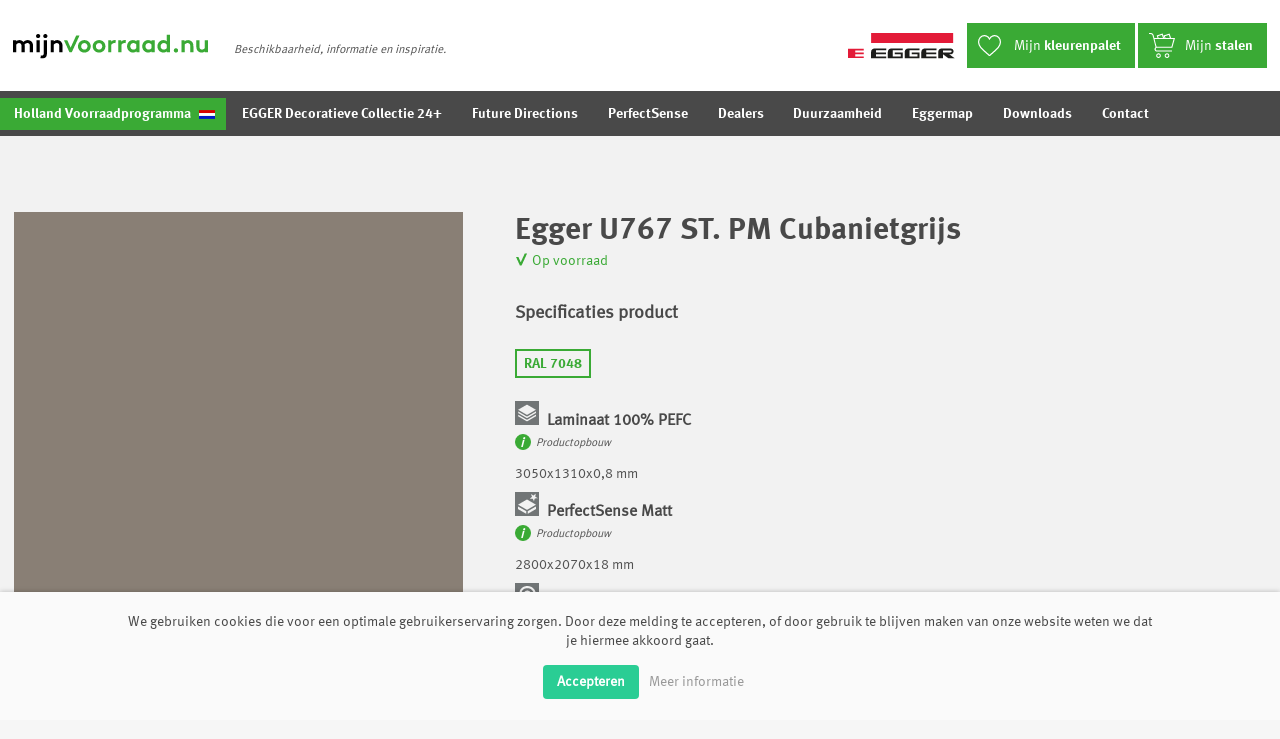

--- FILE ---
content_type: text/html; charset=utf-8
request_url: https://www.mijnvoorraad.nu/decor/egger-u767-st-pm-cubanietgrijs-608
body_size: 6294
content:
<!DOCTYPE html>
<html lang="nl-nl">
    <head>
    	<meta charset="utf-8">
        <meta name="HandheldFriendly" content="True">
        <meta name="MobileOptimized" content="320">
        <meta name="apple-mobile-web-app-capable" content="yes" />
        <meta name="viewport" content="width=device-width, initial-scale=1.0, user-scalable=no, maximum-scale=1.0, minimum-scale=1.0">
        <base href="https://www.mijnvoorraad.nu/decor/egger-u767-st-pm-cubanietgrijs-608" />
	<meta http-equiv="content-type" content="text/html; charset=utf-8" />
	<meta http-equiv="content-language" content="nl-nl" />
	<meta name="robots" content="index, nofollow" />
	<meta name="description" content="Het decor Egger U767 ST. PM Cubanietgrijs is op voorraad en direct leverbaar.   De decorkleur is vergelijkbaar met 7048 Dit decor is te verkrijgen in Egger U767 ST. PM Cubanietgrijs, Laminaat, Egger U767 ST. pm Cubanietgrijs, Egger U767 ST. pm Cubanietgrijs, Egger U767 ST. pm Cubanietgrijs." />
	<meta name="generator" content="Joomla! - Open Source Content Management" />
	<title>Egger U767 ST. PM Cubanietgrijs - MijnVoorraad.nu</title>
	<link href="https://www.mijnvoorraad.nu/media/com_egger/css/site_egger.css" rel="stylesheet" type="text/css" />
	<link href="https://www.mijnvoorraad.nu/media/com_egger/css/site_products.css" rel="stylesheet" type="text/css" />
	<link href="https://www.mijnvoorraad.nu/media/com_egger/css/icons.css" rel="stylesheet" type="text/css" />
	<link href="/plugins/system/jcemediabox/css/jcemediabox.css?1d12bb5a40100bbd1841bfc0e498ce7b" rel="stylesheet" type="text/css" />
	<link href="/plugins/system/jcemediabox/themes/standard/css/style.css?50fba48f56052a048c5cf30829163e4d" rel="stylesheet" type="text/css" />
	<link href="//fonts.googleapis.com/css?family=Open+Sans:300,400,600" rel="stylesheet" type="text/css" />
	<link href="/smartoptimizer/?templates/raptor/css/normalize.css,raptor.css?v20200106,popupwindow.css" rel="stylesheet" type="text/css" />
	<link href="/smartoptimizer/?templates/raptor/js/photoswipe/photoswipe.css" rel="stylesheet" type="text/css" />
	<link href="/smartoptimizer/?templates/raptor/js/photoswipe/default-skin/default-skin.css" rel="stylesheet" type="text/css" />
	<script src="/smartoptimizer/?templates/raptor/js/frameworks/jquery-1.8.3.js" type="text/javascript"></script>
	<script src="/plugins/system/jcemediabox/js/jcemediabox.js?0c56fee23edfcb9fbdfe257623c5280e" type="text/javascript"></script>
	<script src="/smartoptimizer/?templates/raptor/js/jquery-init.js,jquery.scrollTo.js,jquery.cookie.js,popupwindow.js,cart.js,Sortable.js,jquery-sortable.js,jquery.mustache.min.js" type="text/javascript"></script>
	<script src="/smartoptimizer/?templates/raptor/js/photoswipe/photoswipe.min.js,photoswipe-ui-default.min.js" type="text/javascript"></script>
	<script src="/media/com_egger/js/filter.js" type="text/javascript"></script>
	<script type="text/javascript">
JCEMediaBox.init({popup:{width:"",height:"",legacy:0,lightbox:0,shadowbox:0,resize:1,icons:1,overlay:1,overlayopacity:0.8,overlaycolor:"#000000",fadespeed:500,scalespeed:500,hideobjects:0,scrolling:"fixed",close:2,labels:{'close':'Close','next':'Next','previous':'Previous','cancel':'Cancel','numbers':'{$current} of {$total}'},cookie_expiry:"",google_viewer:0},tooltip:{className:"tooltip",opacity:0.8,speed:150,position:"br",offsets:{x: 16, y: 16}},base:"/",imgpath:"plugins/system/jcemediabox/img",theme:"standard",themecustom:"",themepath:"plugins/system/jcemediabox/themes",mediafallback:0,mediaselector:"audio,video"});if ( input === undefined ) { var input = []; }
var jColorPalette = new jCart({
	cTemplateUrl   : '/templates/raptor/html/cart/colorpalette.html',
	cTarget        : '#fullcolorpalette', 
	rcTemplateUrl  : '/templates/raptor/html/cart/rightcart.html',
	rcTarget       : '#rightcart', 
	cartUrl        : '/', 
	productsOverviewUrl: 'https://mijnvoorraad.nu/',
	checkoutUrl    : '/?task=cart.checkout',
	checkContentUrl: '/?task=cart.validateCartContents?format=raw',
	input          : input,
	storeKey       : 'colorpalette'
});
var jDocuments = new jCart({
	cTemplateUrl   : '/templates/raptor/html/cart/documents.html',
	cTarget        : '#fulldocuments', 
	rcTemplateUrl  : '/templates/raptor/html/cart/rightcart.html',
	rcTarget       : '#rightcart', 
	cartUrl        : '/cart', 
	productsOverviewUrl: 'https://mijnvoorraad.nu/',
	checkoutUrl    : '/?task=cart.checkout',
	checkContentUrl: '/?task=cart.validateCartContents?format=raw',
	input          : input,
	storeKey       : 'cart'
});
var jCart = new jCart({
				qcTemplateUrl  : '/templates/raptor/html/cart/quickcart.html',
				qcTarget       : '#quickcart', 
				cTemplateUrl   : '/templates/raptor/html/cart/cart.html',
				cTarget        : '#fullcart', 
				rcTemplateUrl  : '/templates/raptor/html/cart/rightcart.html',
				rcTarget       : '#rightcart', 
				cartUrl        : '/cart', 
				productsOverviewUrl: 'https://mijnvoorraad.nu/',
				checkoutUrl    : '/?task=cart.checkout',
				checkContentUrl: '/?task=cart.validateCartContents?format=raw',
				input          : input,
				storeKey       : 'cart'
});

	</script>

        <link rel="apple-touch-icon" sizes="57x57" href="/templates/raptor/images/favicon/apple-icon-57x57.png">
		<link rel="apple-touch-icon" sizes="60x60" href="/templates/raptor/images/favicon/apple-icon-60x60.png">
		<link rel="apple-touch-icon" sizes="72x72" href="/templates/raptor/images/favicon/apple-icon-72x72.png">
		<link rel="apple-touch-icon" sizes="76x76" href="/templates/raptor/images/favicon/apple-icon-76x76.png">
		<link rel="apple-touch-icon" sizes="114x114" href="/templates/raptor/images/favicon/apple-icon-114x114.png">
		<link rel="apple-touch-icon" sizes="120x120" href="/templates/raptor/images/favicon/apple-icon-120x120.png">
		<link rel="apple-touch-icon" sizes="144x144" href="/templates/raptor/images/favicon/apple-icon-144x144.png">
		<link rel="apple-touch-icon" sizes="152x152" href="/templates/raptor/images/favicon/apple-icon-152x152.png">
		<link rel="apple-touch-icon" sizes="180x180" href="/templates/raptor/images/favicon/apple-icon-180x180.png">
		<link rel="icon" type="image/png" sizes="192x192"  href="/templates/raptor/images/favicon/android-icon-192x192.png">
		<link rel="icon" type="image/png" sizes="32x32" href="/templates/raptor/images/favicon/favicon-32x32.png">
		<link rel="icon" type="image/png" sizes="96x96" href="/templates/raptor/images/favicon/favicon-96x96.png">
		<link rel="icon" type="image/png" sizes="16x16" href="/templates/raptor/images/favicon/favicon-16x16.png">
		<link rel="manifest" href="/templates/raptor/images/favicon/manifest.json">
		<meta name="msapplication-TileColor" content="#3AAA35">
		<meta name="msapplication-TileImage" content="templates/raptor/images/favicon/ms-icon-144x144.png">
		<meta name="theme-color" content="#3AAA35">
		<link rel="stylesheet" media="only screen and (min-width: 512px)" href="/templates/raptor/css/512.css?vv20180327"> 
		<link rel="stylesheet" media="only screen and (min-width: 768px)" href="/templates/raptor/css/768.css?vv20180327"> 
		<link rel="stylesheet" media="only screen and (min-width: 1024px)" href="/templates/raptor/css/1024.css?vv20180327">
		<link rel="stylesheet" media="only screen and (min-width: 1280px)" href="/templates/raptor/css/1280.css?vv20180327">
        <script src="/templates/raptor/js/frameworks/respond.js" type="text/javascript"></script>
        <!-- Global site tag (gtag.js) - Google Analytics -->
		<script async src="https://www.googletagmanager.com/gtag/js?id=UA-118085094-1"></script>
		<script>
		  window.dataLayer = window.dataLayer || [];
		  function gtag(){dataLayer.push(arguments);}
		  gtag('js', new Date());

		  gtag('config', 'UA-118085094-1');
		</script>

    </head>
    <body>
		<div id="header">
				<div class="wrapper">
					<div class="logo">
						<a href="/"><img src="/templates/raptor/images/logo_mijnvoorraad.nu.svg" alt="Mijnvoorraad.nu" width="195" height="24" /></a>
					</div>

					<div class="tagline">
						Beschikbaarheid, informatie en inspiratie.
					</div>

					<div class="wood"></div>
				</div>

				<nav id="mainmenu">
					<div class="wrapper">
						<ul class="nav menu mod-list">
<li class="item-101 default current active"><a href="/" >Holland Voorraadprogramma</a></li><li class="item-274"><a href="/edc24" >EGGER Decoratieve Collectie 24+</a></li><li class="item-286 deeper parent"><a href="/futuredirections" >Future Directions</a><ul class="nav-child unstyled small"><li class="item-293"><a href="/futuredirections/authentic-functional" >Authentic &amp; Functional</a></li><li class="item-289"><a href="/futuredirections/colours-with-function" >Colours with Function</a></li><li class="item-290"><a href="/futuredirections/harmonious-stones" >Harmonious Stones</a></li><li class="item-291"><a href="/futuredirections/luxury-metallics" >Luxury Metallics</a></li><li class="item-288"><a href="/futuredirections/muted-colours" >Muted Colours</a></li><li class="item-292"><a href="/futuredirections/natural-white" >Naturel white</a></li><li class="item-294"><a href="/futuredirections/simply-natural" >Simply Natural</a></li><li class="item-287"><a href="/futuredirections/warm-neutrals" >Warm Neutrals</a></li></ul></li><li class="item-332"><a href="/perfectsense" >PerfectSense</a></li><li class="item-137"><a href="/dealers" >Dealers</a></li><li class="item-309"><a href="/duurzaamheid" >Duurzaamheid</a></li><li class="item-327"><a href="/egger-map" >Eggermap</a></li><li class="item-271"><a href="/downloads" >Downloads</a></li><li class="item-138"><a href="/contact" >Contact</a></li></ul>

					</div>
				</nav>

				<div class="wrapper">
					<div id="headerCart">
						<ul>
							<!-- <li class="language">NL</li> -->
							<li class="colorpalette"><a href="/kleurenpalet">Mijn <strong>kleurenpalet</strong><span class="count"></span></a></li>
							<li class="cart"><a href="/cart">Mijn <strong>stalen</strong><span class="count"></span></a><div id="quickcart"></div></li>
						</ul>
						
					</div>
				</div>

				<a href="#" id="nav-toggle"><span></span></a>

				<div class="clearer"></div>
			</div>
		</div>

		<div id="articleimage">
			

	<div class="imageheader no-image"></div>


		</div>

		<div id="content">
			<div class="wrapper">
				<div class="column s100 m100 l100 xl100">
					<div id="system-message-container">
	</div>

					<pre></pre>
<noscript>
    <p style="color: red;">WARNING!  Use of javascript must be enabled if you wish to use all the functionality of this website.  Please amend your browser settings.<p>
</noscript>
<div class="product">
    <div class="column s100 m100 lhide xlhide no-padding">
        <p class="h1">Egger U767 ST. PM Cubanietgrijs</p>

                    <div class="voorraad"><span class="plus"></span>Op voorraad</div>
        
            </div>

    <div class="column s100 m100 l40 xl40 no-padding">
        <figure>
                        <img data-index="0" src="/media/com_egger/images/collection/U767-ST-PM/449/449/608-egger-u767-st-pm-cubanietgrijs.jpg" title="U767-ST-PM PM ()" alt=="U767-ST-PM PM ()" class="thumb" />
        </figure>

        <div class="img-more">
            <a href="/?format=raw&amp;task=decor.download&amp;decor=04f2f8d6bda4da6b47ac46de56f7b374-u767-st9-cubanietgrijs.jpg&amp;decor_id=U767-ST-PM" title="Download voorbeeld"><span class="icon icon_download"></span>Download voorbeeld</a>
        </div>

        <div class="thumbnails">
                                <figure><img data-index="0" src="/media/com_egger/images/collection/U767-ST-PM/63/63/608-egger-u767-st-pm-cubanietgrijs_0.jpg" title="U767-ST-PM PM ()" alt="U767-ST-PM PM ()" class="thumb" /></figure>
                        <div class="clearer"></div>
        </div>
    </div>

    <div class="column shide mhide l60 xl60 right no-padding">
        <h1>Egger U767 ST. PM Cubanietgrijs</h1>

                    <div class="voorraad"><span class="plus"></span>Op voorraad</div>
        
        
    </div>

    <div class="column s100 m100 l60 xl60 right no-padding">
        
        <h3>Specificaties product</h3>

                    <div class="ral">RAL 7048</div>
        
        <h4><div class="category-icon small"><span class="laminates"></span></div>&nbsp;&nbsp;Laminaat 100% PEFC<br /><span class="materialinfo" onclick="jQuery('#materialimg_2').slideToggle('slow');"><em>i</em></span></h4>
<div id="materialimg_2" class="materialImage"><img src="/media/com_egger/decors/2/02PI_PR_REN_fur_laminate_product_construction_H3170_01.png" /></div>3050x1310x0,8 mm<br />
<h4><div class="category-icon small"><span class="perfect-sense"></span></div>&nbsp;&nbsp;PerfectSense Matt<br /><span class="materialinfo" onclick="jQuery('#materialimg_12').slideToggle('slow');"><em>i</em></span></h4>
<div id="materialimg_12" class="materialImage"><img src="/media/com_egger/decors/12/02PI_PR_REN_fur_perfectsense_product_construction_one_side_01.png" /></div>2800x2070x18 mm<br />
<h4><div class="category-icon small"><span class="edging"></span></div>&nbsp;&nbsp;Original kantenband<br /><span class="materialinfo" onclick="jQuery('#materialimg_3').slideToggle('slow');"><em>i</em></span></h4>
<div id="materialimg_3" class="materialImage"><img src="/media/com_egger/decors/3/02PI_PR_PH_fur_abs_edge_H3326.png" /></div>43x1 mm a 75 meter<br />
23x1 mm a 75 meter<br />

        <p><br>Overige producttypes –eigenschappen en diktes op aanvraag bij uw dealer.</p>
                <p><br>Voor meer informatie over dit decor kunt u <a href="/contact">contact</a> met ons opnemen.</p>

        <button data-item='{"id":"608","decor":"U767-ST-PM","title":"Egger U767 ST. PM Cubanietgrijs","description":"","RAL":"7048","structure":"PM","in_stock":"1","running_out":"0","state":"1","checked_out":"0","checked_out_time":"0000-00-00 00:00:00","version":"6","ordering":"278","featured":"0","language":"*","asset_id":"2428","access":"5","is_new":"1","is_new_until":"2024-09-05 00:00:00","language_title":null,"tags":{"typeAlias":null,"itemTags":[]},"decor_alternative_readmore":null,"layout":null,"slug":"608","readmore_link":"\/decor\/608","event":{"beforeDisplayDecor":"","afterDisplayDecor":""},"imageUrl":"04f2f8d6bda4da6b47ac46de56f7b374-u767-st9-cubanietgrijs.jpg","url":"egger-u767-st-pm-cubanietgrijs-608"}' onclick="jCart.addToCart(jQuery(this).data('item'));" class="button cart">Toevoegen aan <strong>Mijn stalen</strong></button>

        <div class="dealer">
            <em>Zoek mijn leverancier:</em><br />
            <div class="postal">
                <input type="text" placeholder="Postcode" id="postcode" /><input type="button" id="dealerBtn" />
            </div>
            <div class="clearer"></div>
        </div>



        <div class="clearer"></div>
    </div>
</div>

<script type="text/javascript">
    var items = JSON.parse('[{"src":"\/media\/com_egger\/images\/collection\/U767-ST-PM\/04f2f8d6bda4da6b47ac46de56f7b374-u767-st9-cubanietgrijs.jpg","w":1400,"h":3015,"msrc":"\/media\/com_egger\/images\/collection\/U767-ST-PM\/63\/63","title":"U767-ST-PM PM ()"}]'),
        showSlideshow = function(element) {
            var index = jQuery(element.currentTarget).data('index'),
                options = {
                    // optionName: 'option value'
                    // for example:
                    index: index, // start at first slide
                    shareEl: false
                },
                pswpElement = document.querySelectorAll('.pswp')[0],
                gallery = new PhotoSwipe(pswpElement, PhotoSwipeUI_Default, items, options);
            gallery.init();
        };
    jQuery('.thumb').bind('click', showSlideshow);
    jQuery('#dealerBtn').bind('click', function() {
        var $postal = jQuery('#postcode'),
            postal = $postal.val(),
            rege = /^([1-9][0-9]{3} ?([a-z-A-Z]{2})?)$/i;
        $postal.css('border-color', 'rgb(234, 234, 234)');
        if (rege.test(postal)) {
            window.location.assign("/dealers?postalcode=" + postal);
        } else {
            $postal.css('border', 'solid 1px #FF0000');
        }

    });

    jQuery("#postcode").keyup(function(event) {
        if (event.keyCode == 13) {
            $("#dealerBtn").click();
        }
    });
</script>

					
				</div>
			</div>
		</div>

		<div class="clearer"></div>

		<div id="footer">
			<div class="wrapper">
				<div class="custom column s100 m50 l33 xl33">
					<img src="/templates/raptor/images/logo_mijnvoorraad.nu.svg" alt="Mijnvoorraad.nu" width="195" height="24" />

					<div class="tagline">
						Beschikbaarheid, informatie en inspiratie.
					</div>
				</div>

				
				
				<div class="clearer"></div>
			</div>
		</div>

		<div id="after">
			<div class="wrapper">
				<ul class="nav menu mod-list">
<li class="item-322"><a href="/privacyverklaring" >Privacyverklaring</a></li><li class="item-326"><a href="/kleurenpalet" >Kleurenpalet</a></li></ul>
 &copy; mijnvoorraad.nu
			</div>
		</div>

		<!-- MOBILE MENU -->
    	<div id="mobile-menu">
    		<div class="column s100 m100 l100 xl100">
				<ul class="nav menu mod-list">
<li class="item-101 default current active"><a href="/" >Holland Voorraadprogramma</a></li><li class="item-274"><a href="/edc24" >EGGER Decoratieve Collectie 24+</a></li><li class="item-286 deeper parent"><a href="/futuredirections" >Future Directions</a><ul class="nav-child unstyled small"><li class="item-293"><a href="/futuredirections/authentic-functional" >Authentic &amp; Functional</a></li><li class="item-289"><a href="/futuredirections/colours-with-function" >Colours with Function</a></li><li class="item-290"><a href="/futuredirections/harmonious-stones" >Harmonious Stones</a></li><li class="item-291"><a href="/futuredirections/luxury-metallics" >Luxury Metallics</a></li><li class="item-288"><a href="/futuredirections/muted-colours" >Muted Colours</a></li><li class="item-292"><a href="/futuredirections/natural-white" >Naturel white</a></li><li class="item-294"><a href="/futuredirections/simply-natural" >Simply Natural</a></li><li class="item-287"><a href="/futuredirections/warm-neutrals" >Warm Neutrals</a></li></ul></li><li class="item-332"><a href="/perfectsense" >PerfectSense</a></li><li class="item-137"><a href="/dealers" >Dealers</a></li><li class="item-309"><a href="/duurzaamheid" >Duurzaamheid</a></li><li class="item-327"><a href="/egger-map" >Eggermap</a></li><li class="item-271"><a href="/downloads" >Downloads</a></li><li class="item-138"><a href="/contact" >Contact</a></li></ul>


				<div class="clearer"></div>

				<p class="small">&copy; mijnvoorraad.nu</p>
			</div>
    	</div>

    	    	<!-- Root element of PhotoSwipe. Must have class pswp. -->
		<div class="pswp" tabindex="-1" role="dialog" aria-hidden="true">

		    <!-- Background of PhotoSwipe. 
		         It's a separate element as animating opacity is faster than rgba(). -->
		    <div class="pswp__bg"></div>

		    <!-- Slides wrapper with overflow:hidden. -->
		    <div class="pswp__scroll-wrap">

		        <!-- Container that holds slides. 
		            PhotoSwipe keeps only 3 of them in the DOM to save memory.
		            Don't modify these 3 pswp__item elements, data is added later on. -->
		        <div class="pswp__container">
		            <div class="pswp__item"></div>
		            <div class="pswp__item"></div>
		            <div class="pswp__item"></div>
		        </div>

		        <!-- Default (PhotoSwipeUI_Default) interface on top of sliding area. Can be changed. -->
		        <div class="pswp__ui pswp__ui--hidden">

		            <div class="pswp__top-bar">

		                <!--  Controls are self-explanatory. Order can be changed. -->

		                <div class="pswp__counter"></div>

		                <button class="pswp__button pswp__button--close" title="Close (Esc)"></button>

		                <button class="pswp__button pswp__button--share" title="Share"></button>

		                <button class="pswp__button pswp__button--fs" title="Toggle fullscreen"></button>

		                <button class="pswp__button pswp__button--zoom" title="Zoom in/out"></button>

		                <!-- Preloader demo http://codepen.io/dimsemenov/pen/yyBWoR -->
		                <!-- element will get class pswp__preloader--active when preloader is running -->
		                <div class="pswp__preloader">
		                    <div class="pswp__preloader__icn">
		                      <div class="pswp__preloader__cut">
		                        <div class="pswp__preloader__donut"></div>
		                      </div>
		                    </div>
		                </div>
		            </div>

		            <div class="pswp__share-modal pswp__share-modal--hidden pswp__single-tap">
		                <div class="pswp__share-tooltip"></div> 
		            </div>

		            <button class="pswp__button pswp__button--arrow--left" title="Previous (arrow left)">
		            </button>

		            <button class="pswp__button pswp__button--arrow--right" title="Next (arrow right)">
		            </button>

		            <div class="pswp__caption">
		                <div class="pswp__caption__center"></div>
		            </div>

		        </div>

		    </div>

		</div>
	
					<style>
				#eucookielaw {
					position: fixed;
					bottom: 0;
					left: 0;
					right: 0;
					padding: 1.5em 1em;
					background: #fafafa;
					font-size: 14px;
					text-align: center;
					z-index: 99999;
					-webkit-box-shadow: 0px 0px 5px 0px rgba(0,0,0,0.25);
					-moz-box-shadow: 0px 0px 5px 0px rgba(0,0,0,0.25);
					box-shadow: 0px 0px 5px 0px rgba(0,0,0,0.25);
				}
				#eucookielaw p {
					display: block;
					line-height: 1.4em;
					margin: 0 auto 1em auto;
					padding: 0 1em;
					max-width: 1024px;
				}
				#eucookielaw #setcookie {
					display: inline-block;
					padding: 0.5em 1em;
					background: #2acd94;
					color: white;
					-webkit-border-radius: 4px;
					-moz-border-radius: 4px;
					border-radius: 4px;
					text-decoration: none;
					font-weight: bold;
					margin: 0 0.5em;
					cursor: pointer;
				}
				#eucookielaw #more {
					font-weight: 300;
					color: #989898;
					text-decoration: none;
				}
			</style>

			<div id="eucookielaw">
				<p>We gebruiken cookies die voor een optimale gebruikerservaring zorgen. Door deze melding te accepteren, of door gebruik te blijven maken van onze website weten we dat je hiermee akkoord gaat.</p>
				<a href="#" id="setcookie">Accepteren</a>
				<a href="https://mijnvoorraad.nu/privacyverklaring" id="more">Meer informatie</a>
			</div>

			<script>
				function SetCookie(c_name,value,expiredays) {
					var exdate=new Date()
					exdate.setDate(exdate.getDate()+expiredays)
					document.cookie=c_name+ "=" +escape(value)+";path=/"+((expiredays==null) ? "" : ";expires="+exdate.toGMTString())
				}

				if( document.cookie.indexOf("eucookie") ===-1 ){
					$("#eucookielaw").show();
				}
				$("#setcookie").click(function () {
					event.preventDefault();
					SetCookie('eucookie','eucookie',365*10)
					$("#eucookielaw").remove();
				});
			</script>
		    </body>
</html>

--- FILE ---
content_type: text/css; charset=utf-8
request_url: https://www.mijnvoorraad.nu/media/com_egger/css/site_egger.css
body_size: 148
content:
.egger table{border-collapse:collapse;width:99%;}.egger table th{text-align:center;background:#f7f7f7;color:#666;border-bottom:1px solid #CCC;border-left:1px solid #ddd;}.egger table th a img{border:solid 0px;}.egger .filter{margin:10px 0}.egger .filter-search{float:left;}.egger .filter-search input{width:auto;}.egger .display-limit,.egger .filter{text-align:right;margin-right:7px;width:20%;float:right;}.egger legend.element-invisible{position:absolute;margin-left:-3000px;margin-top:-3000px;height:0px;}.formelm .fltlft{float:left;}.formelm .button2-left{margin-top:-15px;margin-left:10px;}.formelm .media-preview{margin-left:10px;}

--- FILE ---
content_type: text/css; charset=utf-8
request_url: https://www.mijnvoorraad.nu/media/com_egger/css/site_products.css
body_size: 1426
content:
.products-list table.products{font-size:1em;margin:10px 10px 20px 0px;width:99%;}.products-list table.products td{padding:7px;}.products-list table.products th{padding:7px;}.products .display-limit{float:right;display:inline;}.products-list td.list-order{text-align:center;}.products-list a.jgrid:hover{text-decoration:none;}.products-list .jgrid span.state{display:inline-block;height:16px;width:16px;}.products-list .jgrid span.text{display:none;}.products-list .jgrid span.downarrow{background-image:url([data-uri]);}.products-list .jgrid span.downarrow_disabled{background-image:url([data-uri]);background-position:0 -12px;}.products-list .jgrid span.uparrow{background-image:url([data-uri]);}.products-list .jgrid span.uparrow_disabled{background-image:url([data-uri]);background-position:0 -12px;}.products-list ul.actions{padding:0;width:100%;margin:0;list-style-type:none;}.products-list ul.actions a{text-decoration:none}.products-list .pagination p.counter{text-align:center;margin:0 auto 0 auto;}.products-modal{width:760px;}.products-modal table.products th a{}.products-modal table.products th a img{border:solid 0px;}.products-modal table.products{font-size:1em;margin:10px 10px 20px 0px;width:99%;}.products-modal table.products td{padding:7px;}.products-modal table.products th{padding:7px;text-align:left;background:#444;}.products-modal table.products th{color:#fff}.products-modal .pagination p.counter{text-align:center;margin:0 auto 0 auto;}.product-view{padding:0 5px;display:block;overflow:hidden}.product-view .formelm label,{width:200px;}#main .product-view .formelm ul{list-style-type:none;margin-top:0px;margin-left:0px;padding-left:0px;}#main .product-view .formelm ul label{font-weight:normal;}.product-view .formelm fieldset{padding:0;margin:0;margin-top:5px;display:inline;}.product-view .formelm label,.product-view .formelm-area label{font-weight:bold;margin-top:5px;margin-bottom:5px;}.product-view .formelm span{margin-bottom:5px;}.product-view fieldset legend{font-weight:bold;font-size:120%;}.product-view ul.actions{text-align:right;padding:0;width:100%;margin:0}.product-view ul.actions li{display:inline}.product-view ul.actions a{text-decoration:none}.product-edit{padding:0 5px;display:block;overflow:hidden}.product-edit .button2-left,.product-edit .button2-left div,.product-edit .button2-left a{float:none;display:inline;}.product-edit .control-group .control-label{display:inline-block !important;}.product-edit .control-group .controls{display:inline-block !important;}.product-edit .control-group .control-label{width:150px !important;}

--- FILE ---
content_type: text/css; charset=utf-8
request_url: https://www.mijnvoorraad.nu/media/com_egger/css/icons.css
body_size: 100
content:
.category-icon{display:inline-block;width:48px;height:48px;font-size:48px;padding:0;}.category-icon.small{width:24px;height:24px;font-size:24px;}.category-icon span{display:inline-block;background:url(../images/category-icons.svg) no-repeat 0 0em;background-size:100% auto;width:100%;height:100%;padding:0;}.category-icon span.worktop{background-position:0 0em;}.category-icon span.window-sills{background-position:0 -2em;}.category-icon span.vertical-decors{background-position:0 -5em;}.category-icon span.perfect-sense{background-position:0 -7em;}.category-icon span.laminates{background-position:0 -9em;}.category-icon span.eurodecor{background-position:0 -11em;}.category-icon span.edging{background-position:0 -13em;}.category-icon span.door-laminate{background-position:0 -15em;}.category-icon span.door-eurolight{background-position:0 -17em;}.category-icon span.compact-laminate{background-position:0 -19em;}.category-icon span.color-combo{background-position:0 -21em;}.category-icon span.lasertech{background-position:0 -22em;}.category-icon span.whiteboard{background-position:0 -24em;}.category-icon span.akoestisch{background-position:0 -25em;}

--- FILE ---
content_type: text/css; charset=utf-8
request_url: https://www.mijnvoorraad.nu/smartoptimizer/?templates/raptor/css/normalize.css,raptor.css?v20200106,popupwindow.css
body_size: 17569
content:
html{font-family:sans-serif;-ms-text-size-adjust:100%;-webkit-text-size-adjust:100%;}body{margin:0;}article,aside,details,figcaption,figure,footer,header,hgroup,main,nav,section,summary{display:block;}audio,canvas,progress,video{display:inline-block;vertical-align:baseline;}audio:not([controls]){display:none;height:0;}[hidden],template{display:none;}a{background:transparent;}a:active,a:hover{outline:0;}abbr[title]{border-bottom:1px dotted;}b,strong{font-weight:bold;}dfn{font-style:italic;}h1{font-size:2em;margin:0.67em 0;}mark{background:#ff0;color:#000;}small{font-size:80%;}sub,sup{font-size:75%;line-height:0;position:relative;vertical-align:baseline;}sup{top:-0.5em;}sub{bottom:-0.25em;}img{border:0;}svg:not(:root){overflow:hidden;}figure{margin:1em 40px;}hr{-moz-box-sizing:content-box;box-sizing:content-box;height:0;}pre{overflow:auto;}code,kbd,pre,samp{font-family:monospace,monospace;font-size:1em;}button,input,optgroup,select,textarea{color:inherit;font:inherit;margin:0;}button{overflow:visible;}button,select{text-transform:none;}button,html input[type="button"],input[type="reset"],input[type="submit"]{-webkit-appearance:button;cursor:pointer;}button[disabled],html input[disabled]{cursor:default;}button::-moz-focus-inner,input::-moz-focus-inner{border:0;padding:0;}input{line-height:normal;}input[type="checkbox"],input[type="radio"]{box-sizing:border-box;padding:0;}input[type="number"]::-webkit-inner-spin-button,input[type="number"]::-webkit-outer-spin-button{height:auto;}input[type="search"]{-webkit-appearance:textfield;-moz-box-sizing:content-box;-webkit-box-sizing:content-box;box-sizing:content-box;}input[type="search"]::-webkit-search-cancel-button,input[type="search"]::-webkit-search-decoration{-webkit-appearance:none;}fieldset{border:1px solid #c0c0c0;margin:0 2px;padding:0.35em 0.625em 0.75em;}legend{border:0;padding:0;}textarea{overflow:auto;}optgroup{font-weight:bold;}table{border-collapse:collapse;border-spacing:0;}td,th{padding:0;}@font-face{font-family:'MetaWebPro-Normal';src:url("../templates/raptor/css/../fonts/MetaWebPro-Normal.woff") format("woff")}@font-face{font-family:'MetaWebPro-Medium';src:url("../templates/raptor/css/../fonts/MetaWebPro-Medium.woff") format("woff")}@font-face{font-family:'MetaWebPro-Bold';src:url("../templates/raptor/css/../fonts/MetaWebPro-Bold.woff") format("woff")}@font-face{font-family:'MetaWebPro-Black';src:url("../templates/raptor/css/../fonts/MetaWebPro-Black.woff") format("woff")}.colorpalette li{position:relative}.colorpalette li:hover .trash,.colorpalette li:hover .draghandle{opacity:1;visibility:visible}.colorpalette li.add-color a{transition:.2s all ease-in-out;background:#DADADA url([data-uri]) center center no-repeat}.colorpalette li.add-color a:hover{background-color:#C9C9C9}.colorpalette li .draghandle{transition:.2s all ease-in-out;opacity:0;visibility:hidden;width:100%;height:100%;position:absolute;background:rgba(255,255,255,0.2) url([data-uri]) center center no-repeat}.colorpalette li .trash{z-index:1000;transition:.2s all ease-in-out;opacity:0;visibility:hidden;position:absolute;width:2rem;height:2rem;border-radius:2px;background:#8A160E url([data-uri]) center center / 15px no-repeat;right:10px;top:10px;cursor:pointer}.products .add-to-colorpalette{position:absolute;width:35px;height:35px;background:#3aaa35 url(../templates/raptor/css/../images/colorpalette/heart-empty.svg) center center / 20px no-repeat;top:0;right:0;text-indent:-9999999px}.products .add-to-colorpalette.added{background:#3aaa35 url([data-uri]) center center / 20px no-repeat}.btn{background:#3aaa35;display:inline-block;color:#ffffff;padding:.92em 1em;font-size:1.1em;margin:0;height:45px;-webkit-box-sizing:border-box;-moz-box-sizing:border-box;box-sizing:border-box}.btn:hover{color:#fff}.btn-download{background:url([data-uri]) left center no-repeat;display:inline-block;padding:.92em 1em .92em 2em;font-size:1.1em;margin:0;height:45px;-webkit-box-sizing:border-box;-moz-box-sizing:border-box;box-sizing:border-box}.text-right{text-align:right}.mt-3{margin-top:30px}.ml-0{margin-left:0 !important}p,span,a,strong{font-size:inherit;line-height:inherit}strong{font-family:'MetaWebPro-Bold';font-weight:normal}body{color:#494949;background:#f6f6f6;overflow-y:scroll;-webkit-overflow-scrolling:touch;font-family:'MetaWebPro-Normal',sans-serif;line-height:1.6em;font-size:13px;font-smooth:always;-webkit-font-smoothing:antialiased}body.no-scroll{overflow:hidden}h1,h2,h3,h4,.h1{margin:0;padding:0;color:#494949;line-height:1.1em;font-weight:300}h1>strong,h2>strong,h3>strong,h4>strong,.h1>strong{font-size:inherit;font-family:'MetaWebPro-Bold';line-height:1.1em}h1,.h1{font-family:'MetaWebPro-Bold';color:#494949;font-size:2.2em;line-height:1.2em;margin:0 0 .75em 0}h2{color:#494949;font-size:1.4em;padding:.5em 0 1em 0;margin:0;border-top:4px solid #3aaa35}h3{font-size:1.25em;line-height:1.35em;padding:.4em 0 .5em 0}ul,ol{margin:0 0 1em 0;padding:0 0 0 1.5em}ul li,ol li{margin:0 0 .5em 0}ul.check,ol.check{list-style:none;padding:0}ul.check li,ol.check li{padding:0 0 0 1.5em;background:url(../templates/raptor/css/../images/v.svg) top left no-repeat;background-size:22px auto}p{margin:0 0 1em 0}p.small{font-size:.9em}p.center{text-align:center}div.center{text-align:center}a{text-decoration:none;color:#3aaa35;font-weight:bold;transition:color .5s ease}a:hover{text-decoration:none;color:#2d8329}figure{margin:0}img{max-width:100%;height:auto}input,select,textarea,button,.button{display:inline-block;-webkit-box-sizing:border-box;-moz-box-sizing:border-box;box-sizing:border-box;border:1px solid #eaeaea;padding:.25em .5em;background:#ffffff;color:#252525;-webkit-border-radius:0;-moz-border-radius:0;border-radius:0;font-size:.95em;line-height:1em}input.error,select.error,textarea.error,button.error,.button.error{border-color:#ea3326}input[type=submit],input[type=button],button,.button{background:#3aaa35;border-color:#3aaa35;color:white;font-weight:300;padding:.75em 2em;text-align:center}input[type=submit].grey,input[type=button].grey,button.grey,.button.grey{background:#494949;border-color:#494949}input[type=submit].column,input[type=button].column,button.column,.button.column{padding:.9em .75em}input[type=text],input[type=password],input[type=email],input[type=url],input[type=tel],input[type=search],input[type=number]{-webkit-box-sizing:border-box;-moz-box-sizing:border-box;box-sizing:border-box}textarea{width:100%;resize:none}select{background:#ffffff url([data-uri]) center right no-repeat;padding:.65em 2.5em .65em .65em;-webkit-border-radius:0;-moz-border-radius:0;border-radius:0;max-width:100%;text-overflow:'';-webkit-appearance:none;-moz-appearance:none;appearance:none}select::-ms-expand{display:none}select.column{padding:.65em 2.5em .65em .65em}hr{display:block;width:100%;margin:2em 0 2em 0;padding:0;background:none;border:0;border-top:1px solid #eaeaea}hr.line{clear:both;margin:4em 0;border-top:0;background:url([data-uri]) center center no-repeat;height:3em}fieldset{border:0;padding:0;margin:0}.icon{position:relative;display:inline-block;background-position:center center;background-repeat:no-repeat;background-size:auto 100%;width:1.5em;height:1.5em}.icon.icon_download{background-image:url([data-uri])}.wrapper{position:relative;clear:both;max-width:1280px;margin:0 auto}.clearer,.cf{clear:both}.padding{padding:1.5em 1em}.column{float:left;-webkit-box-sizing:border-box;-moz-box-sizing:border-box;box-sizing:border-box;padding:1.5em 1em}.column.no-padding{padding:0}.column.s5{width:5%}.column.s10{width:10%}.column.s15{width:15%}.column.s20{width:20%}.column.s25{width:25%}.column.s30{width:30%}.column.s33{width:33.33%}.column.s35{width:35%}.column.s40{width:40%}.column.s45{width:45%}.column.s50{width:50%}.column.s55{width:55%}.column.s60{width:60%}.column.s65{width:65%}.column.s66{width:66.66%}.column.s70{width:70%}.column.s75{width:75%}.column.s80{width:80%}.column.s85{width:85%}.column.s90{width:90%}.column.s95{width:95%}.column.s100{width:100%}.column.mhide,.column.lhide,.column.xlhide{display:block}.column.shide{display:none}.column.right{float:right}#header{position:fixed;top:0;left:0;right:0;width:100%;height:5em;background:#ffffff;z-index:99;-webkit-transform:translateZ(1000px);-moz-transform:translateZ(1000px);-ms-transform:translateZ(1000px);-o-transform:translateZ(1000px);transform:translateZ(1000px);-webkit-backface-visibility:hidden;-moz-backface-visibility:hidden;-ms-backface-visibility:hidden;backface-visibility:hidden;-webkit-perspective:1000;-moz-perspective:1000;-ms-perspective:1000;perspective:1000;-webkit-transform:translate3d(0,0,1px);transform:translate3d(0,0,1px)}#header .logo{position:absolute;top:1.75em;left:1em;width:15em;width:13em;overflow:hidden}#header .logo a{display:block;width:100%;height:100%;top:0;left:0;right:0;bottom:0}#header .logo img{max-width:100%;height:auto}#header .tagline{display:none;position:absolute;left:20em;top:3.4em;font-size:.9em;color:#535353;font-style:italic}#header .wood{display:none;position:absolute;right:1em;top:2.5em;width:107px;height:26px;background:url([data-uri]) right center no-repeat;background-size:100% auto}#search{position:fixed;top:0;background:#f2f2f2;border-bottom:1px solid #eaeaea;left:0;right:0;z-index:22;-webkit-transition:all .25s ease-out;-moz-transition:all .25s ease-out;-ms-transition:all .25s ease-out;-o-transition:all .25s ease-out;transition:all .25s ease-out}#search.show{top:10.5em}#search .search{padding:.75em 1em}#search .search label{display:none}#search .search input[type=search]{width:100%;padding:.65em 1em}#mainmenu{position:absolute;right:0;top:5em;left:0;width:100%;width:auto;height:45px;background:#494949}#mainmenu .wrapper>ul{display:none;position:relative;list-style:none;margin:0;clear:none;background:none;padding:.55em 0 0 0;border:0}#mainmenu .wrapper>ul>li{position:relative;display:inline-block;margin:0 .2em 0 0;padding:0}#mainmenu .wrapper>ul>li.item-101{background:url(../templates/raptor/css/../images/nl.svg) no-repeat 95% 50%;background-size:16px 11px;padding-right:22px}#mainmenu .wrapper>ul>li.item-101>a:before{background:#3aaa35 url(../templates/raptor/css/../images/nl.svg) no-repeat 95% 50%;background-size:16px 11px;padding-right:22px}#mainmenu .wrapper>ul>li.item-273{background:url([data-uri]) no-repeat 92% 50%;background-size:20px 20px;padding-right:18px}#mainmenu .wrapper>ul>li.item-273>a:before{background:#3aaa35 url([data-uri]) no-repeat 92% 50%;background-size:20px 20px;padding-right:18px}#mainmenu .wrapper>ul>li>a,#mainmenu .wrapper>ul>li .nav-header{display:block;padding:.4em .95em;font-size:1.1em;-webkit-transform:translateZ(0);-moz-transform:translateZ(0);transform:translateZ(0);position:relative;font-weight:normal}#mainmenu .wrapper>ul>li>a:before,#mainmenu .wrapper>ul>li .nav-header:before{content:"";position:absolute;background-color:#3aaa35;left:0;top:0;width:100%;height:100%;transform:scaleY(0);-webkit-transform:scaleY(0);-moz-transform:scaleY(0);z-index:-1;transform-origin:50% 100% 0;-webkit-transform-origin:50% 100% 0;-moz-transform-origin:50% 100% 0;-webkit-transition:transform .1s ease-out 0s;-moz-transition:transform .1s ease-out 0s;transition:transform .1s ease-out 0s}#mainmenu .wrapper>ul>li>a:hover,#mainmenu .wrapper>ul>li .nav-header:hover{color:#ffffff}#mainmenu .wrapper>ul>li>a:hover:before,#mainmenu .wrapper>ul>li .nav-header:hover:before{transform:scaleY(1);-webkit-transform:scaleY(1);-moz-transform:scaleY(1)}#mainmenu .wrapper>ul>li.current>a:before,#mainmenu .wrapper>ul>li.active>a:before,#mainmenu .wrapper>ul>li.current .nav-header:before,#mainmenu .wrapper>ul>li.active .nav-header:before{transform:scaleY(1);-webkit-transform:scaleY(1);-moz-transform:scaleY(1)}#mainmenu .wrapper>ul>li a{color:#ffffff;font-family:'MetaWebPro-Bold';text-decoration:none;border:0}#mainmenu .wrapper>ul>li .nav-header{padding:.45em 1em;font-family:'MetaWebPro-Bold';color:#ffffff;cursor:pointer;font-size:1.1em}#mainmenu .wrapper>ul>li.active>a{color:#ffffff}#mainmenu .wrapper>ul>li:hover>ul{display:block}#mainmenu .wrapper>ul>li ul{position:absolute;display:none;background:#ffffff;min-width:13em;border:0;left:0;margin:0;padding:0;z-index:11}#mainmenu .wrapper>ul>li ul li{display:block;margin:0;padding:.4em 1em .5em .7em;text-align:left}#mainmenu .wrapper>ul>li ul li.active{background:#e7f7e7}#mainmenu .wrapper>ul>li ul li:first-child{border-top:0}#mainmenu .wrapper>ul>li ul li a{text-transform:none;color:#494949;white-space:nowrap;font-weight:normal}#headerCart{position:absolute;right:0;top:5em}#headerCart .cart:hover #quickcart{display:block}#headerCart ul{list-style:none;padding:0;margin:0}#headerCart ul li{position:relative;display:inline-block;color:#ffffff;padding:.92em 1em;font-size:1.1em;margin:0;height:45px;-webkit-box-sizing:border-box;-moz-box-sizing:border-box;box-sizing:border-box}#headerCart ul li.language{font-family:'MetaWebPro-Bold'}#headerCart ul li.colorpalette{background:#3aaa35 url(../templates/raptor/css/../images/colorpalette/heart-empty.svg) .75em center no-repeat;background-size:auto 45%;padding-left:3.25em}#headerCart ul li.colorpalette .count>span{-webkit-border-radius:50%;-moz-border-radius:50%;border-radius:50%;position:absolute;left:2em;top:.5em;background:#ea3326;color:#ffffff;font-weight:600;font-family:'MetaWebPro-Bold';width:1.325em;height:1em;padding-top:.1em;line-height:1.25em;font-size:.9em;display:table;text-align:center;vertical-align:middle}#headerCart ul li.colorpalette a{display:block;color:#ffffff;font-weight:300}#headerCart ul li.cart{background:#3aaa35 url(../templates/raptor/css/../images/cart.svg) .75em center no-repeat;background-size:auto 55%;padding-left:3.25em}#headerCart ul li.cart .count>span{-webkit-border-radius:50%;-moz-border-radius:50%;border-radius:50%;position:absolute;left:2em;top:.5em;background:#ea3326;color:#ffffff;font-weight:600;font-family:'MetaWebPro-Bold';width:1.325em;height:1em;padding-top:.1em;line-height:1.25em;font-size:.9em;display:table;text-align:center;vertical-align:middle}#headerCart ul li.cart a{display:block;color:#ffffff;font-weight:300}#headerCart #quickcart{display:none;position:absolute;width:25em;max-width:300px;right:0;background:#fff}#headerCart #quickcart .contents{padding:.8em 1.2em}#headerCart #quickcart .contents table{width:100%;font-size:.95em;line-height:1.3em;margin-bottom:.8em}#headerCart #quickcart .contents table tr td{border-bottom:1px solid #eaeaea;padding:.25em 0}#headerCart #quickcart .contents table tr td.right{width:32px;text-align:right}#headerCart #quickcart .contents a{font-weight:normal;line-height:1em;color:#3aaa35}#headerCart #quickcart .contents a.remove{font-size:1.8em}#headerCart #quickcart .contents a.button{font-size:1em}#headerCart #quickcart .contents h3{color:#494949}#headerCart #quickcart .contents .button{color:#fff}#mobile-menu{display:block;background:#252525;width:100%;height:100%;position:fixed;left:0;right:0;bottom:0;top:-100%;overflow-y:auto;z-index:98;-webkit-transition:all .25s ease-out;-moz-transition:all .25s ease-out;-ms-transition:all .25s ease-out;-o-transition:all .25s ease-out;transition:all .25s ease-out;-webkit-transform:translateZ(0);-moz-transform:translateZ(0);-ms-transform:translateZ(0);-o-transform:translateZ(0);transform:translateZ(0);-webkit-backface-visibility:hidden;-moz-backface-visibility:hidden;-ms-backface-visibility:hidden;backface-visibility:hidden;-webkit-perspective:1000;-moz-perspective:1000;-ms-perspective:1000;perspective:1000;color:#ffffff}#mobile-menu.show{top:0}#mobile-menu a{color:#ffffff}#mobile-menu div>ul{list-style:none;margin:0;padding:9em 0 2em 0}#mobile-menu div>ul>li{padding:0;margin:0;border-top:1px solid #535353}#mobile-menu div>ul>li:first-child{border-top:0}#mobile-menu div>ul>li>a{font-weight:600}#mobile-menu div>ul>li a{display:block;font-size:1.6em;padding:.6em .5em .5em}#mobile-menu div>ul>li ul{list-style:none;margin:0;padding:0 0 0 1em}#mobile-menu div>ul>li ul li{border-top:1px solid #535353;margin:0}#mobile-menu div>ul>li ul li:first-child{border-top:0}#mobile-menu div>ul>li ul li a{font-size:1.4em;font-weight:400}#nav-toggle{display:block;position:absolute;right:1em;top:2.4em;top:1.5em;cursor:pointer;padding:10px 35px 16px 0px;z-index:99999999;-webkit-transition:all .25s ease-out;-moz-transition:all .25s ease-out;-ms-transition:all .25s ease-out;-o-transition:all .25s ease-out;transition:all .25s ease-out}#nav-toggle span,#nav-toggle span:before,#nav-toggle span:after{cursor:pointer;border-radius:1px;height:5px;width:35px;background:#535353;position:absolute;display:block;content:'';transition:all 500ms ease-in-out}#nav-toggle span:before{top:-10px}#nav-toggle span:after{bottom:-10px}#nav-toggle.show span{background-color:transparent}#nav-toggle.show span:before,#nav-toggle.show span:after{top:0}#nav-toggle.show span:before{transform:rotate(45deg)}#nav-toggle.show span:after{transform:rotate(-45deg)}#imageheader,#articleimage{background:#f2f2f2;position:relative;display:block;-webkit-transform:none;-moz-transform:none;-ms-transform:none;-o-transform:none;transform:none;height:600px;overflow:hidden;z-index:2}#imageheader ul.slides,#articleimage ul.slides{position:fixed;width:100%;height:600px;margin:0;padding:0}#imageheader ul.slides li,#articleimage ul.slides li{display:block;height:100%;width:100%;margin:0;padding:0}#imageheader ul.slides li .wrapper,#articleimage ul.slides li .wrapper{height:100%}#imageheader ul.slides li a.link,#articleimage ul.slides li a.link{position:absolute;top:0;left:0;right:0;bottom:0;z-index:2}#imageheader ul.slides li .text,#articleimage ul.slides li .text{display:inline-block;font-family:'MetaWebPro-Bold';position:absolute;width:15.6em;top:16em;left:4em;background:#3aaa35;background:rgba(58,170,53,0.7);padding:1em}#imageheader ul.slides li .text strong,#articleimage ul.slides li .text strong{font-size:1.8em;font-size:1.5em;line-height:1.3em;color:#ffffff}#imageheader ul.slides li .text .link_text,#articleimage ul.slides li .text .link_text{font-size:1rem;display:block;color:#ffffff;font-weight:300;margin-top:.25rem}#imageheader ul.sl_tabs,#articleimage ul.sl_tabs{position:absolute;bottom:8em;margin:0;z-index:8;list-style:none;padding:0;left:0;right:0;text-align:center}#imageheader ul.sl_tabs li,#articleimage ul.sl_tabs li{display:inline-block;margin:0 .1em}#imageheader ul.sl_tabs li a,#articleimage ul.sl_tabs li a{background:#ffffff;display:block;text-indent:-12em;overflow:hidden;width:1em;height:1em;-webkit-border-radius:50%;-moz-border-radius:50%;border-radius:50%}#imageheader ul.sl_tabs li.sl_here a,#articleimage ul.sl_tabs li.sl_here a{background:#3aaa35}#imageheader a.prev,#articleimage a.prev,#imageheader a.next,#articleimage a.next{position:absolute;top:0;bottom:0;width:3em;z-index:21}#imageheader a.prev,#articleimage a.prev{left:0;background:url([data-uri]) center center no-repeat}#imageheader a.next,#articleimage a.next{right:0;background:url(../templates/raptor/css/../images/nav_right.svg) center center no-repeat}#articleimage{height:auto;padding-top:8em}#articleimage .imageheader{height:400px}#articleimage .imageheader ul.slides li .text{display:none}#articleimage .imageheader.no-image{height:0;display:none}article.page img{max-width:100%;height:auto}article.page a.button{color:#ffffff}article.page a.button:hover{background:#252525;border-color:#252525;color:#ffffff}article.page a.button .jcemediabox-zoom-link{display:none}article.page .introtext{font-size:1.2em;line-height:1.5em}article.page .row{text-align:left;-webkit-column-count:1;-moz-column-count:1;column-count:1;-webkit-column-gap:5em;-moz-column-gap:5em;column-gap:5em;margin:0 0 2em 0}article.page .row h2{border:0}article.page .row h2,article.page .row h3,article.page .row ul{-webkit-column-break-inside:avoid;page-break-inside:avoid;break-inside:avoid}#content{background:#f2f2f2;position:relative;padding-top:2em;z-index:9;font-size:1.1em}#content:after{clear:both;display:block;content:' '}#content h3{font-weight:600;font-size:1.25em;margin:0;padding:.5em 0 .5em 0}#content h4{font-weight:600;font-size:1.15em;margin:0;padding:.5em 0 .5em 0}#content input[type=submit],#content input[type=button],#content button,#content .button{font-size:1em;width:100%}.homepage .products{margin-top:-8.5em}.homepage #content{background:#ffffff;padding-top:0}ul.breadcrumb{list-style:none;padding:1.1em .75em 0;margin:0}ul.breadcrumb li{display:inline-block;padding:0;margin:0;font-size:.9em;color:#535353}ul.breadcrumb li a{color:#535353}.products .filter{background:#ffffff;padding:0 1.5em 1.5em 1.5em}.products .filter select,.products .filter input[type=text]{width:98%;margin:0 2% .5em 0}.products .filter input[type=text]{width:99.5%;padding:.65em 2.5em .65em .65em;-webkit-box-sizing:border-box;-moz-box-sizing:border-box;box-sizing:border-box}.products .filter input[type=submit]{width:98%;margin:0 2% .5em 0;border-color:#3aaa35}.products .filter h2{display:inline-block;margin:0;font-weight:500}.products .filter a{display:block;width:100%;padding:.8em 1em .9em .75em;text-align:right;font-size:.9em;color:#3aaa35}.products .filter .totalResults{color:#3aaa35;font-family:'MetaWebPro-Bold';font-weight:normal;padding:.65em 2.5em .65em .65em}.products .results .item{position:relative;padding-bottom:.5em;-webkit-transition:all .25s ease-in-out;-moz-transition:all .25s ease-in-out;-ms-transition:all .25s ease-in-out;-o-transition:all .25s ease-in-out;transition:all .25s ease-in-out}.products .results .item.niet-op-voorraad2{opacity:.25}.products .results .item.niet-op-voorraad2 a.cart{pointer-events:none}.products .results .item .decorName{background:rgba(0,0,0,0.15);color:#ffffff;text-shadow:1px 1px rgba(0,0,0,0.2);position:absolute;z-index:1;bottom:0;width:100%;padding:.5em 3em .5em 1.1em;line-height:1em;font-size:.9em;left:0}.products .results .item.instock span.lblInstock{background:rgba(0,0,0,0.3) url(../templates/raptor/css/../images/nl.svg) no-repeat 91% 50%;background-size:16px 11px;color:#ffffff;position:absolute;z-index:1;top:1em;font-size:.9em;padding:.4em 2.7em .4em .8em;line-height:1em}.products .results .item.isnew span.lblIsnew{background:red;color:#ffffff;position:absolute;z-index:1;top:3em;left:0;font-size:.9em;font-weight:700;padding:.4em .8em .3em .8em;line-height:1em}.products .results .item:hover p{background:#f2f2f2}.products .results .item figure{position:relative;margin:0;line-height:0;z-index:4;overflow:hidden;padding-bottom:100%}.products .results .item figure:before{content:"";position:absolute;left:0;top:0;width:100%;height:100%;pointer-events:none;z-index:5;transform:scaleY(0);-webkit-transform:scaleY(0);-moz-transform:scaleY(0)}.products .results .item figure a{line-height:0;display:block;position:absolute;width:100%;height:100%}.products .results .item figure img{max-width:100%;-webkit-transition:all .4s ease-in-out;-moz-transition:all .4s ease-in-out;-ms-transition:all .4s ease-in-out;-o-transition:all .4s ease-in-out;transition:all .4s ease-in-out;-webkit-transform:translateZ(0);-moz-transform:translateZ(0);-ms-transform:translateZ(0);-o-transform:translateZ(0);transform:translateZ(0);-webkit-backface-visibility:hidden;-moz-backface-visibility:hidden;-ms-backface-visibility:hidden;backface-visibility:hidden;-webkit-perspective:1000;-moz-perspective:1000;-ms-perspective:1000;perspective:1000}.products .results .item figure:hover:before{transform:scaleY(1);-webkit-transform:scaleY(1);-moz-transform:scaleY(1)}.products .results .item figure:hover img{-ms-transform:scale(1.2);-webkit-transform:scale(1.2);transform:scale(1.2)}.products .results .item a.cart{position:absolute;top:0;right:0;width:2.5em;height:2.5em;background:#3aaa35 url(../templates/raptor/css/../images/cart.svg) center center no-repeat;background-size:70% auto}.products .results .item p{position:relative;margin:0;display:block;background:#ffffff;overflow:hidden;white-space:nowrap;padding:.5em 3.5em .5em 1em;-webkit-box-sizing:border-box;-moz-box-sizing:border-box;box-sizing:border-box}.products .results .item p strong{display:inline}.products .results .item strong{display:block;font-weight:300}.products .results .item strong>span{font-weight:600}.product{color:#535353}.product figure{cursor:zoom-in}.product .materialinfo{position:relative;display:inline-block;cursor:pointer;text-align:center;margin-top:.25em}.product .materialinfo em{overflow:hidden;width:1.25em;cursor:pointer;height:1.25em;display:inline-block;font-size:.8em;line-height:1em;padding:.2em .25em 0 .1em;background:#3aaa35;color:#ffffff;-webkit-border-radius:50%;-moz-border-radius:50%;border-radius:50%;-webkit-box-sizing:border-box;-moz-box-sizing:border-box;box-sizing:border-box}.product .materialinfo em:after{position:absolute;top:0;left:1.85em;font-size:.85em;padding-top:3px;font-weight:300;font-style:italic;content:'Productopbouw';display:block;color:#535353;width:4em;text-align:left;white-space:nowrap}.product .materialImage{display:none;margin:0 0 1em 0}.product .img-more{display:block;max-width:449px;text-align:right;font-size:.9em}.product .img-more .icon{opacity:.8;top:.45em;margin:0 .35em 0 0}.product .thumbnails{padding:.5em 0 1em 0}.product .thumbnails figure{cursor:zoom-in;float:left;margin:0 0 0 1em;width:4.82em;height:auto}.product .thumbnails figure:first-child{margin:0}.product .dealer{margin:.8em 0 2em 0}.product .ral{position:relative;display:inline-block;border:solid 2px #3aaa35;padding:.2em .5em;color:#3aaa35;font-family:'MetaWebPro-Bold';font-weight:normal;margin:1em 0 1em 0}.product .voorraad{position:relative;top:-1.5em;color:#3aaa35}.product .voorraad span{position:relative;top:.1em;font-size:.9em;background:url(../templates/raptor/css/../images/v.svg) center center no-repeat;background-size:auto 100%;display:inline-block;width:1em;height:1em;margin:0 .35em 0 0}.product .running_out{position:relative;color:#494949;font-size:1.08em;margin-bottom:1em}.product .running_out span{color:#FFAB00;font-weight:600}.product ul{list-style:none;margin:0 0 1em 0;padding:0}.product ul li{padding:.25em 0;margin:0}.product ul li>em{float:left;display:inline-block;width:12em;font-weight:600;font-style:normal}.product ul li>span{display:inline-block}.product button.cart{width:100%;font-size:1.1em;margin:1.5em 0 1em 0}.grids h1{background:url(../templates/raptor/css/../images/h_line.png) top left no-repeat;font-size:2em;line-height:1.2em;padding:.75em 0 0 0}#content .gridContainer{position:relative;padding:2em 0 1em 0}#content .gridContainer .grid{position:relative;margin:0 1em 2em 1em;-webkit-box-shadow:0 0 2px 0 rgba(0,0,0,0.44);-moz-box-shadow:0 0 2px 0 rgba(0,0,0,0.44);box-shadow:0 0 2px 0 rgba(0,0,0,0.44)}#content .gridContainer .modal{display:none;position:absolute;top:1em;left:1em;right:1em;bottom:1em;z-index:24;background:white;-webkit-box-shadow:0 0 2px 0 rgba(0,0,0,0.44);-moz-box-shadow:0 0 2px 0 rgba(0,0,0,0.44);box-shadow:0 0 2px 0 rgba(0,0,0,0.44);padding:1em}#content .gridContainer .modal .close{display:block;position:absolute;z-index:32;width:2.6em;height:2.6em;background:#ffffff url([data-uri]) center center no-repeat;background-size:50% auto;border:1px solid #eaeaea;-webkit-border-radius:50%;-moz-border-radius:50%;border-radius:50%;overflow:hidden;top:-0.5em;right:-0.5em;text-align:center}#content .gridContainer .modal span.lblInstock{background:rgba(0,0,0,0.3) url(../templates/raptor/css/../images/nl.svg) no-repeat 91% 50%;background-size:16px 11px;color:#ffffff;position:absolute;z-index:1;top:2em;font-size:.9em;padding:.5em 2.7em .5em .8em;line-height:1em}#content .gridContainer .modal.show{display:block}#content .gridContainer .modal .image{display:block;width:100%;height:100%;margin:0 0 .5em 0}#content .gridContainer .modal .text{position:absolute;bottom:0;background:white;left:0;right:0;padding:.5em 1em 1em 1em}#content .gridContainer .modal h3{font-size:1.2em;margin:0 0 0 .25em;padding-top:.2em}#content .gridContainer h2{display:block;text-align:center;border:0;font-size:1.75em;font-weight:600;padding:0 0 1em 0}#content .gridContainer ul{position:relative;z-index:20;list-style:none;padding:0;margin:0;border:0}#content .gridContainer ul::after{display:block;clear:both;height:1px}#content .gridContainer ul li{position:relative;z-index:20;display:inherit;float:left;margin:0;padding:0;border:0;-webkit-transition:.4s ease-in-out;-moz-transition:.4s ease-in-out;-o-transition:.4s ease-in-out;transition:.4s ease-in-out}#content .gridContainer ul li.add-color{background:#969696}#content .gridContainer ul li.add-color a{display:block}#content .gridContainer ul li.add-color a:after{content:"";display:block;padding-bottom:100%}#content .gridContainer ul li.decor span.lblInstock{position:absolute;z-index:2;top:0;opacity:0;font-size:.9em;padding:.2em 0 0 1.2em;line-height:1em;background:rgba(0,0,0,0) url(../templates/raptor/css/../images/nl.svg) no-repeat 91% 50%;background-size:16px 11px;-webkit-transition:.2s ease-in-out;-moz-transition:.2s ease-in-out;-o-transition:.2s ease-in-out;transition:.2s ease-in-out}#content .gridContainer ul li.decor:hover{cursor:pointer;-ms-transform:scale(1.2);-webkit-transform:scale(1.2);transform:scale(1.2);border:0;z-index:21;-webkit-box-shadow:0 0 18px 0 rgba(0,0,0,0.2);-moz-box-shadow:0 0 18px 0 rgba(0,0,0,0.2);box-shadow:0 0 18px 0 rgba(0,0,0,0.2)}#content .gridContainer ul li.decor:hover img{box-shadow:0px 0px 0px 1px white}#content .gridContainer ul li.decor:hover .title{margin-top:0em;box-shadow:0px 0px 0px 1px white}#content .gridContainer ul li.decor:hover span.lblInstock{opacity:1}#content .gridContainer ul li .title{position:absolute;z-index:-1;left:0;right:0;margin-top:-2em;background:#ffffff;font-size:.9em;text-align:center;-webkit-transition:.4s ease-in-out;-moz-transition:.4s ease-in-out;-o-transition:.4s ease-in-out;transition:.4s ease-in-out}#content .gridContainer ul li figure{margin:0;line-height:0}#content .gridContainer ul li figure img{transition:.2s all ease-in-out;max-width:100%;line-height:0;box-shadow:inset 0px 0px 1px white}#postal{width:calc(100% - 37px);padding:.9em .5em .8em .5em;-webkit-box-sizing:border-box;-moz-box-sizing:border-box;box-sizing:border-box}.postal{width:100%;padding:0 0 1em 0;display:block}.postal input[type=text]{padding:.9em .5em .8em .5em}.postal input[type=button]{position:relative;top:.2em;width:auto!important;padding:.75em 1.25em}.postal input[type=button],.postal #submit{width:auto;background:#3aaa35 url(../templates/raptor/css/../images/nav_right.svg) no-repeat center;background-size:1em}.postal #submit{padding:.75em 1.2em}#userForm h1{background:url(../templates/raptor/css/../images/h_line.png) top left no-repeat;font-size:2em;padding:.75em 0 0 0;margin:0}.distributor h1{background:url(../templates/raptor/css/../images/h_line.png) top left no-repeat;font-size:2em;line-height:1.2em;padding:.75em 0 0 0}.distributor #map{min-height:600px;height:100%}.distributor #dealerResults ul{margin:0;padding:0;list-style:none}.distributor #dealerResults strong{color:#3aaa35}.items-leading>div{background:white;padding:1em;border:1px solid #eaeaea;margin:0 0 1em 0}.items-leading h2{border:0}.pull-left.item-image{width:100%}.rsform-block{display:block;clear:both;overflow:auto;padding-bottom:1em}.rsform-block .formBody{width:100%}.rsform-block p{margin:0}.rsform-block .formControlLabel{display:block;padding-left:.2em}.rsform-block input[type=text],.rsform-block textarea{padding:.8em .5em .7em .5em;width:100%}#map .filter-results ul{list-style:none;padding:0;margin:0}#map .filter-results ul li{display:block;display:none;padding:1em 0;margin:0;border-top:1px solid #eaeaea}#map .filter-results ul li:first-child{display:block;border-top:0}.cart table.totals{width:100%;margin:0 0 2em 0}.cart table.totals tr th{font-weight:600;text-align:left;background:#f2f2f2;padding:.5em 0}.cart table.totals tr td{border-bottom:1px solid #eaeaea;padding:.5em 0;font-size:.9em}.cart table.totals tr td figure{width:5em;margin:0;line-height:0}.cart table.totals tr td strong{font-size:1.1em}.cart table.totals tr td strong a{font-weight:normal}.cart table.totals tr td .remove{font-size:1.5em;color:#ea3326}.cart input[type="button"],.cart .button{width:100%;font-size:1.1em;text-align:center;margin:0 0 .5em 0}.cart #orderBtn:disabled{opacity:.5;cursor:not-allowed}.upsells{border-top:1px solid #eaeaea;border-bottom:1px solid #eaeaea;margin-bottom:1em}.upsells h3{color:#3aaa35;text-transform:uppercase}.upsells table.eggertools{width:100%}.upsells table.eggertools tr figure{display:inline-block;max-height:64px;overflow:hidden;vertical-align:middle;margin-bottom:.25em}.upsells table.eggertools tr figure img{max-width:64px}.upsells table.eggertools tr input{display:inline-block;font-weight:700}.upsells table.eggertools tr label{cursor:pointer}.downloads h1{background:url(../templates/raptor/css/../images/h_line.png) top left no-repeat;font-weight:normal;padding-top:.75em;border:0;font-size:1.4em}.downloads .filter{margin:0 0 2em 0}.downloads h2{border:none;font-size:1.2em}.downloads ul{padding:0;margin-top:0;list-style:none;padding-bottom:4px;border-bottom:1px solid #969696}.downloads ul li a{display:inline-block;color:#252525;font-weight:500}.downloads ul li .category{display:inline-block;text-transform:uppercase;font-weight:700;font-size:.85em;color:#3aaa35;margin-left:.1em}.downloads ul li img{margin-bottom:-7px;max-width:24px}.order{padding-top:1em}.order h2{padding-top:1em}#orderform{display:none}#orderform.show{display:block}#orderform .column{clear:both;padding:.25em 0}#orderform label{display:inline-block;width:40%}#orderform label.checkbox{width:auto}#orderform input[type=text]{display:inline-block;padding:.5em .2em;width:60%}#orderform .button{margin-top:1em}#jcemediabox-popup-page{-webkit-transform:translate3d(0,0,1px);transform:translate3d(0,0,1px)}#footer{position:relative;background:#ffffff;padding:2em 0;z-index:3}#footer .tagline{font-size:.9em;color:#535353;font-style:italic}#footer h3{background:url(../templates/raptor/css/../images/h_line.png) top left no-repeat;font-weight:600;padding-top:.75em}#footer p{font-size:.9em;line-height:1.7em}#after{position:relative;z-index:3;clear:both;text-align:center;padding:1.3em 0 1em 0;background:#494949;color:#ffffff;font-size:.85em}#after ul.menu{display:inline;list-style:none;margin-right:1em}#after ul.menu li{display:inline-block}.formElement{clear:both;display:block;padding:.25em 0}.formElement>label{float:left;display:inline-block;width:35%;-webkit-box-sizing:border-box;-moz-box-sizing:border-box;box-sizing:border-box}.formElement input[type=text],.formElement input[type=password],.formElement input[type=email],.formElement input[type=url],.formElement input[type=tel],.formElement input[type=search],.formElement input[type=number],.formElement select,.formElement textarea{display:inline-block;width:65%}.alert{position:relative;margin-bottom:1em}.alert.alert-warning,.alert.alert-error{background:#fff;padding:1em 1.4em}.alert.alert-warning a.close,.alert.alert-error a.close{position:absolute;cursor:pointer;right:1em;text-decoration:none !important;font-size:1.4em;border:none !important;color:#ea3326 !important}.alert.alert-warning a.close:hover,.alert.alert-error a.close:hover{border:0 !important}.alert.alert-warning h4,.alert.alert-error h4{font-size:2em;color:#ea3326;margin-bottom:.5em}.alert.alert-message{background:#dbedf6;padding:1em 1.4em}.alert.alert-message a.close{position:absolute;cursor:pointer;right:1em;text-decoration:none !important;font-size:1.4em;border:none !important;color:#369ccf !important}.alert.alert-message a.close:hover{border:0 !important}.alert.alert-message h4{font-size:2em;color:#369ccf;margin-bottom:.5em}.category-icon span{display:block}.video__wrapper{position:relative;padding-bottom:56.25%;height:0}.video__wrapper iframe{position:absolute;top:0;left:0;width:100%;height:100%}.slidedown{animation:slidedown .75s ease;-webkit-animation:slidedown .75s ease}@keyframes slidedown{from{transform:translateY(-4.5em)}50%{transform:translateY(.23em)}to{transform:translateY(0)}}@-webkit-keyframes slidedown{from{-webkit-transform:translateY(-4.5em)}50%{-webkit-transform:translateY(.23em)}to{-webkit-transform:translateY(0)}}.popout{animation:popout .5s ease;-webkit-animation:popout .5s ease}@keyframes popout{from{transform:scale(0)}50%{transform:scale(1.1)}to{transform:scale(1)}}@-webkit-keyframes popout{from{-webkit-transform:scale(0)}50%{-webkit-transform:scale(1.1)}to{-webkit-transform:scale(1)}}.documentation{background:white !important}.documentation h1{background:url(../templates/raptor/css/../images/h_line.png) top left no-repeat;font-weight:normal;padding-top:.75em;border:0;font-size:1.4em}.documentation .document .thumb{display:block;width:100%;height:300px;position:relative}.documentation .document .thumb .img{position:absolute;width:100%;height:100%;background-position:center;background-size:auto 200px;background-repeat:no-repeat}.documentation .document .thumb .img.hover{opacity:0;visibility:hidden}.documentation .document .thumb:hover .img{background-size:auto 250px;visibility:hidden;opacity:0}.documentation .document .thumb:hover .img.hover{opacity:1;visibility:visible}.documentation .document .document-title{border:1px solid #F5F5F5;display:block;color:#494949;height:52px;padding:15px 0 15px 10px;position:relative;box-sizing:border-box}.documentation .document .document-title .cart{position:absolute;top:0;right:0;width:52px;height:52px;background:#3aaa35 url(../templates/raptor/css/../images/cart.svg) center center no-repeat;background-size:25px auto}.documentation .document .document-title.added .cart{background:#3aaa35 url([data-uri]) center center no-repeat}

--- FILE ---
content_type: text/css; charset=utf-8
request_url: https://www.mijnvoorraad.nu/templates/raptor/css/512.css?vv20180327
body_size: 250
content:
@font-face{font-family:'MetaWebPro-Normal';src:url("../fonts/MetaWebPro-Normal.woff") format("woff");}@font-face{font-family:'MetaWebPro-Medium';src:url("../fonts/MetaWebPro-Medium.woff") format("woff");}@font-face{font-family:'MetaWebPro-Bold';src:url("../fonts/MetaWebPro-Bold.woff") format("woff");}@font-face{font-family:'MetaWebPro-Black';src:url("../fonts/MetaWebPro-Black.woff") format("woff");}.column.m5{width:5%;}.column.m10{width:10%;}.column.m15{width:15%;}.column.m20{width:20%;}.column.m25{width:25%;}.column.m30{width:30%;}.column.m33{width:33.33%;}.column.m35{width:35%;}.column.m40{width:40%;}.column.m45{width:45%;}.column.m50{width:50%;}.column.m55{width:55%;}.column.m60{width:60%;}.column.m65{width:65%;}.column.m66{width:66.66%;}.column.m70{width:70%;}.column.m75{width:75%;}.column.m80{width:80%;}.column.m85{width:85%;}.column.m90{width:90%;}.column.m95{width:95%;}.column.m100{width:100%;}.column.shide,.column.lhide,.column.xlhide{display:block;}.column.mhide{display:none;}#header .logo{width:15em;}#content input[type=submit],#content input[type=button],#content button,#content .button{width:auto;}.items-leading>div{float:left;width:49%;margin:0 0 1em 1%;-webkit-box-sizing:border-box;-moz-box-sizing:border-box;box-sizing:border-box;}.items-leading>div:nth-child(odd){clear:both;margin:0 1% 1em 0;}.product button.cart{width:auto;}.cart input[type="button"],.cart .button{width:auto;font-size:1.1em;}

--- FILE ---
content_type: text/css; charset=utf-8
request_url: https://www.mijnvoorraad.nu/templates/raptor/css/1024.css?vv20180327
body_size: 209
content:
@font-face{font-family:'MetaWebPro-Normal';src:url("../fonts/MetaWebPro-Normal.woff") format("woff");}@font-face{font-family:'MetaWebPro-Medium';src:url("../fonts/MetaWebPro-Medium.woff") format("woff");}@font-face{font-family:'MetaWebPro-Bold';src:url("../fonts/MetaWebPro-Bold.woff") format("woff");}@font-face{font-family:'MetaWebPro-Black';src:url("../fonts/MetaWebPro-Black.woff") format("woff");}.column.xl5{width:5%;}.column.xl10{width:10%;}.column.xl15{width:15%;}.column.xl20{width:20%;}.column.xl25{width:25%;}.column.xl30{width:30%;}.column.xl33{width:33.33%;}.column.xl35{width:35%;}.column.xl40{width:40%;}.column.xl45{width:45%;}.column.xl50{width:50%;}.column.xl55{width:55%;}.column.xl60{width:60%;}.column.xl65{width:65%;}.column.xl66{width:66.66%;}.column.xl70{width:70%;}.column.xl75{width:75%;}.column.xl80{width:80%;}.column.xl85{width:85%;}.column.xl90{width:90%;}.column.xl95{width:95%;}.column.xl100{width:100%;}.column.shide,.column.mhide,.column.lhide{display:block;}.column.xlhide{display:none;}body.no-scroll{overflow:visible;}#mainmenu{top:7em;}#mainmenu .wrapper>ul{display:block!important;}#headerCart{top:1.75em;right:1em;}#headerCart #quickcart{max-width:25em;}#nav-toggle{display:none;}#mobile-menu{display:none!important;}#header{height:7em;}#header .logo{top:2.65em;}#header .tagline{display:block;}#header .wood{display:block;right:25em;}

--- FILE ---
content_type: text/css; charset=utf-8
request_url: https://www.mijnvoorraad.nu/templates/raptor/css/1280.css?vv20180327
body_size: 206
content:
@font-face{font-family:'MetaWebPro-Normal';src:url("../fonts/MetaWebPro-Normal.woff") format("woff")}@font-face{font-family:'MetaWebPro-Medium';src:url("../fonts/MetaWebPro-Medium.woff") format("woff")}@font-face{font-family:'MetaWebPro-Bold';src:url("../fonts/MetaWebPro-Bold.woff") format("woff")}@font-face{font-family:'MetaWebPro-Black';src:url("../fonts/MetaWebPro-Black.woff") format("woff")}.column.xl5{width:5%}.column.xl10{width:10%}.column.xl15{width:15%}.column.xl20{width:20%}.column.xl25{width:25%}.column.xl30{width:30%}.column.xl33{width:33.33%}.column.xl35{width:35%}.column.xl40{width:40%}.column.xl45{width:45%}.column.xl50{width:50%}.column.xl55{width:55%}.column.xl60{width:60%}.column.xl65{width:65%}.column.xl66{width:66.66%}.column.xl70{width:70%}.column.xl75{width:75%}.column.xl80{width:80%}.column.xl85{width:85%}.column.xl90{width:90%}.column.xl95{width:95%}.column.xl100{width:100%}.column.shide,.column.mhide,.column.lhide{display:block}.column.xlhide{display:none}body.no-scroll{overflow:visible}#mainmenu{top:7em}#mainmenu .wrapper>ul{display:block!important}#headerCart{top:1.75em;right:1em}#headerCart #quickcart{max-width:25em}#nav-toggle{display:none}#mobile-menu{display:none!important}#header{height:7em}#header .logo{top:2.65em}#header .tagline{display:block}#header .wood{display:block;right:25em}

--- FILE ---
content_type: image/svg+xml
request_url: https://www.mijnvoorraad.nu/media/com_egger/images/category-icons.svg
body_size: 6283
content:
<?xml version="1.0" encoding="utf-8"?>
<!-- Generator: Adobe Illustrator 16.0.0, SVG Export Plug-In . SVG Version: 6.00 Build 0)  -->
<!DOCTYPE svg PUBLIC "-//W3C//DTD SVG 1.1//EN" "http://www.w3.org/Graphics/SVG/1.1/DTD/svg11.dtd">
<svg version="1.1" id="Laag_1" xmlns="http://www.w3.org/2000/svg" xmlns:xlink="http://www.w3.org/1999/xlink" x="0px" y="0px"
	 width="24px" height="623.973px" viewBox="0 0 24 623.973" enable-background="new 0 0 24 623.973" xml:space="preserve">
<g id="_05LG_IC_EDP_color_combo_01a" transform="matrix(0.06,0,0,0.06,24,1032)">
	<g transform="matrix(1,0,0,1,-400,-400)">
		<g transform="matrix(4.16667,0,0,4.16667,0,0)">
			<path fill="#717576" d="M50.937-1971.022v-33.101c17.875,0.852,32.414,15.234,33.258,33.101H50.937z M50.937-1931.975v-33.258
				h33.258C83.351-1947.366,68.812-1932.827,50.937-1931.975z M45.148-1971.022H12.055c0.844-17.867,15.227-32.25,33.094-33.101
				V-1971.022L45.148-1971.022z M45.148-1931.975c-17.867-0.852-32.25-15.391-33.094-33.258h33.094V-1931.975z M0-2015.975v96h96
				v-96H0z"/>
		</g>
	</g>
</g>
<g id="_05LG_IC_EDP_color_combo_01b" transform="matrix(0.06,0,0,0.06,24,984)">
	<g transform="matrix(1,0,0,1,-400,-400)">
		<g transform="matrix(4.16667,0,0,4.16667,0,0)">
			<path fill="#717576" d="M51-1908.123v33.141h33.195C83.352-1892.983,68.996-1907.272,51-1908.123z"/>
			<path fill="#717576" d="M45-1835.983v-33.492H12.055C12.898-1851.483,27.5-1836.827,45-1835.983z"/>
			<path fill="#717576" d="M45-1908.123c-17.5,0.852-32.102,15.141-32.945,33.141H45V-1908.123z"/>
			<path fill="#717576" d="M51-1869.475v33.492c17.996-0.844,32.352-15.5,33.195-33.492H51z"/>
		</g>
	</g>
</g>
<g id="_05LG_IC_EDP_compact_laminates_01a" transform="matrix(0.06,0,0,0.06,24,936)">
	<g transform="matrix(1,0,0,1,-400,-400)">
		<g transform="matrix(4.16667,0,0,4.16667,0,0)">
			<path fill="#717576" d="M80-1769.834l-32,18.328l-32-18.375v-17.352l32,18.414l32-18.312V-1769.834z M80-1758.577l-32,18.328
				l-32-18.375v-5.75l32,18.406l32-18.312V-1758.577z M48.063-1812.084l32.137,18.648l-2.797,1.625l-29.34,17.023l-32.137-18.648
				L48.063-1812.084z M0-1823.975v96h96v-96H0z"/>
		</g>
	</g>
</g>
<g id="_05LG_IC_EDP_compact_laminates_01b" transform="matrix(0.06,0,0,0.06,24,888)">
	<g transform="matrix(1,0,0,1,-400,-400)">
		<g transform="matrix(4.16667,0,0,4.16667,0,0)">
			<path fill="#717576" d="M15.926-1697.436l32.137,18.648l29.344-17.023l2.797-1.625l-32.141-18.648L15.926-1697.436z"/>
			<path fill="#717576" d="M16-1662.631l32,18.383l32-18.328v-5.703l-32,18.312l-32-18.406V-1662.631z"/>
			<path fill="#717576" d="M80-1673.834v-17.297l-32,18.312l-32-18.414v17.344l32,18.383L80-1673.834z"/>
		</g>
	</g>
</g>
<g id="_05LG_IC_EDP_door_eurolight_01a" transform="matrix(0.06,0,0,0.06,24,840)">
	<g transform="matrix(1,0,0,1,-400,-400)">
		<g transform="matrix(4.16667,0,0,4.16667,0,0)">
			<path fill="#717576" d="M86.805-1553.232l7.375,12.75H96v-25.5h-1.82L86.805-1553.232z"/>
			<path fill="#717576" d="M55.786-1601.982l7.379-12.75l-7.379-12.75H41.032l-7.375,12.75l7.375,12.75H55.786z"/>
			<path fill="#717576" d="M7.125-1629.982l7.375,13h14.758l7.375-13l-1.133-2H8.258L7.125-1629.982z"/>
			<path fill="#717576" d="M2.727-1601.982l7.379-12.75l-7.379-12.75H0v25.5H2.727z"/>
			<path fill="#717576" d="M94.036-1627.482l-7.375,12.75l7.375,12.75H96v-25.5H94.036z"/>
			<path fill="#717576" d="M86.442-1584.053l7.613,13.07H96v-26h-2.016L86.442-1584.053z"/>
			<path fill="#717576" d="M67.559-1586.482h14.75l7.379-12.75l-7.379-12.75h-14.75l-7.379,12.75L67.559-1586.482z"/>
			<path fill="#717576" d="M60.18-1629.732l7.379,12.75h14.75l7.379-12.75l-1.305-2.25H61.477L60.18-1629.732z"/>
			<path fill="#717576" d="M36.684-1537.982l-7.379-13H14.551l-7.375,13l1.133,2.008h27.242L36.684-1537.982z"/>
			<path fill="#717576" d="M29.258-1586.482l7.375-12.75l-7.375-12.75H14.5l-7.375,12.75l7.375,12.75H29.258z"/>
			<path fill="#717576" d="M29.305-1581.482H14.551l-7.375,12.75l7.375,12.75h14.754l7.379-12.75L29.305-1581.482z"/>
			<path fill="#717576" d="M41.032-1596.482l-7.375,12.75l7.375,12.75h14.754l7.379-12.75l-7.379-12.75H41.032z"/>
			<path fill="#717576" d="M67.606-1581.482l-7.375,12.75l7.375,12.75h14.758l7.379-12.75l-7.379-12.75H67.606z"/>
			<path fill="#717576" d="M82.364-1550.982H67.606l-7.375,13l1.137,2.008h27.234l1.141-2.008L82.364-1550.982z"/>
			<path fill="#717576" d="M55.786-1565.982H41.032l-7.375,12.75l7.375,12.75h14.754l7.379-12.75L55.786-1565.982z"/>
			<path fill="#717576" d="M2.828-1540.482l7.375-12.75l-7.375-12.75H0v25.5H2.828z"/>
			<path fill="#717576" d="M10.422-1583.904l-7.656-13.078H0v26h2.852L10.422-1583.904z"/>
		</g>
	</g>
</g>
<g id="_05LG_IC_EDP_door_eurolight_01b" transform="matrix(0.06,0,0,0.06,24,792)">
	<g transform="matrix(1,0,0,1,-400,-400)">
		<g transform="matrix(4.16667,0,0,4.16667,0,0)">
			<path fill="#717576" d="M89.688-1503.232l-7.379,12.75h-14.75l-7.379-12.75l7.379-12.75h14.75L89.688-1503.232z M89.743-1472.732
				l-7.379,12.75H67.606l-7.375-12.75l7.375-12.75h14.758L89.743-1472.732z M55.786-1444.482H41.032l-7.375-12.75l7.375-12.75
				h14.754l7.379,12.75L55.786-1444.482z M14.551-1459.982l-7.375-12.75l7.375-12.75h14.754l7.379,12.75l-7.379,12.75H14.551z
				 M7.125-1503.232l7.375-12.75h14.758l7.375,12.75l-7.375,12.75H14.5L7.125-1503.232z M63.165-1487.732l-7.379,12.75H41.032
				l-7.375-12.75l7.375-12.75h14.754L63.165-1487.732z M41.032-1531.482h14.754l7.379,12.75l-7.379,12.75H41.032l-7.375-12.75
				L41.032-1531.482z M96-1531.482v-4.5h-7.617l1.305,2.25l-7.379,12.75h-14.75l-7.379-12.75l1.297-2.25H35.5l1.133,2l-7.375,13
				H14.5l-7.375-13l1.133-2H0v4.5h2.727l7.379,12.75l-7.379,12.75H0v5h2.766l7.656,13.078l-7.57,12.922H0v5h2.828l7.375,12.75
				l-7.375,12.75H0v4.5h8.309l-1.133-2l7.375-13h14.754l7.379,13l-1.133,2h25.816l-1.137-2l7.375-13h14.758l7.379,13l-1.141,2H96
				v-4.5h-1.82l-7.375-12.75l7.375-12.75H96v-5h-1.945l-7.613-13.07l7.543-12.93H96v-5h-1.965l-7.375-12.75l7.375-12.75H96z"/>
		</g>
	</g>
</g>
<g id="_05LG_IC_EDP_door_laminate_01a" transform="matrix(0.06,0,0,0.06,24,744)">
	<g transform="matrix(1,0,0,1,-400,-400)">
		<g transform="matrix(4.16667,0,0,4.16667,0,0)">
			<path fill="#717576" d="M0.001-1439.982v96.008h22.5v-84h51.004v84h22.496v-96.008H0.001z"/>
			<path fill="#717576" d="M45.501-1384.482h-8.629h-3.371v-4.445v-1.055h5.5v1.492h6.5V-1384.482z M28.001-1422.482v78.508h39.527
				v-78.508H28.001z"/>
		</g>
	</g>
</g>
<g id="_05LG_IC_EDP_door_laminate_01b" transform="matrix(0.06,0,0,0.06,24,696)">
	<g transform="matrix(1,0,0,1,-400,-400)">
		<g transform="matrix(4.16667,0,0,4.16667,0,0)">
			<path fill="#717576" d="M33.501-1293.982v5.5h12v-4.008h-6.5v-1.492H33.501z"/>
			<path fill="#717576" d="M22.501-1331.982v83.992h5.5v-78.5h39.5v78.5h6.004v-83.992H22.501z"/>
		</g>
	</g>
</g>
<g id="_05LG_IC_EDP_edging_01a" transform="matrix(0.06,0,0,0.06,24,648)">
	<g transform="matrix(1,0,0,1,-400,-400)">
		<g transform="matrix(4.16667,0,0,4.16667,0,0)">
			<path fill="#717576" d="M0.001-1247.99v78.289c7.5,0.102,30.926,0.297,40.293-0.828c8.465-1.023,16.434-3.898,22.434-8.109
				c6.32-4.43,10.613-11.562,11.777-19.578c1.102-7.609-0.734-14.875-5.168-20.461c-5.082-6.391-14.414-9.75-23.754-8.516
				c-8.488,1.117-15.035,5.625-17.965,12.367c-3.609,8.297-0.398,15.391,3.812,19.266c4.211,3.883,11.492,6.516,19.312,2.328
				c4.523-2.43,5.844-6.789,5.586-9.781c-0.133-1.664-0.875-4.602-4.273-5.766c-2.518-0.844-5.23-0.539-6.773,0.773
				c-0.984,0.836-1.344,2.008-1.086,3.594l-8.395,1.359c-0.727-4.516,0.723-8.688,3.988-11.445
				c3.848-3.258,9.586-4.148,14.977-2.336c5.766,1.945,9.516,6.844,10.039,13.109c0.617,7.32-3.328,14.383-10.047,17.984
				c-9.676,5.191-21.094,3.797-29.09-3.562c-7.988-7.359-10.289-18.703-5.855-28.914c4.09-9.406,13.305-15.914,24.656-17.406
				c12.438-1.641,24.516,2.828,31.531,11.656c5.898,7.43,8.359,17.016,6.914,26.969c-1.492,10.32-7.078,19.555-15.312,25.328
				c-7.125,5-16.461,8.398-26.293,9.586c-6.59,0.797-19.125,0.969-29.121,0.969c-5.102,0-9.688-0.039-12.188-0.086v9.211h96v-96
				H0.001z"/>
		</g>
	</g>
</g>
<g id="_05LG_IC_EDP_edging_01b" transform="matrix(0.06,0,0,0.06,24,600)">
	<g transform="matrix(1,0,0,1,-400,-400)">
		<g transform="matrix(4.16667,0,0,4.16667,0,0)">
			<path fill="#717576" d="M41.313-1066.076c9.828-1.195,19.164-4.586,26.293-9.602c8.234-5.766,13.816-15,15.312-25.312
				c1.441-9.955-1.02-19.541-6.918-26.977c-7.016-8.822-19.094-13.297-31.531-11.65c-11.35,1.486-20.562,8-24.656,17.4
				c-4.43,10.215-2.133,21.562,5.859,28.914c7.99,7.359,19.414,8.766,29.086,3.562c6.719-3.609,10.664-10.664,10.051-17.984
				c-0.523-6.266-4.277-11.172-10.043-13.104c-5.391-1.82-11.125-0.936-14.979,2.336c-3.264,2.758-4.711,6.93-3.982,11.439
				l8.391-1.361c-0.254-1.578,0.102-2.75,1.09-3.592c1.539-1.309,4.254-1.611,6.77-0.77c3.398,1.145,4.148,4.104,4.277,5.766
				c0.254,2.992-1.062,7.355-5.59,9.781c-7.82,4.191-15.102,1.547-19.312-2.328c-4.207-3.875-7.422-10.969-3.812-19.266
				c2.934-6.742,9.48-11.25,17.973-12.375c9.332-1.23,18.668,2.125,23.746,8.52c4.438,5.586,6.273,12.85,5.172,20.467
				c-1.164,8.01-5.461,15.143-11.781,19.572c-6,4.215-13.965,7.09-22.426,8.109c-9.367,1.125-32.797,0.93-40.297,0.82v8.508
				c2.5,0.047,7.094,0.086,12.188,0.086C22.188-1065.115,34.72-1065.287,41.313-1066.076z"/>
		</g>
	</g>
</g>
<g id="_05LG_IC_EDP_eurodekor_01a" transform="matrix(0.06,0,0,0.06,24,552)">
	<g transform="matrix(1,0,0,1,-400,-400)">
		<g transform="matrix(4.16667,0,0,4.16667,0,0)">
			<rect x="0.001" y="-1055.988" fill="#717576" width="96" height="96"/>
			<path fill="#FFFFFF" d="M48.208-1037.217l-35.676,20.82l35.676,20.82l35.676-20.82L48.208-1037.217z"/>
			<path fill="#FFFFFF" d="M28.29-989.324l0.023,0.008c-0.004-0.023-0.008-0.039-0.008-0.062
				C28.298-989.401,28.298-989.375,28.29-989.324z"/>
			<path fill="#FFFFFF" d="M84.001-1007.889l-32,18.656v10.469l32-18.611V-1007.889z"/>
			<path fill="#FFFFFF" d="M12.501-1007.889l32,18.656v10.469l-32-18.611V-1007.889z"/>
		</g>
	</g>
</g>
<g id="_05LG_IC_EDP_eurodekor_01b" transform="matrix(0.06,0,0,0.06,24,504)">
	<g transform="matrix(1,0,0,1,-400,-400)">
		<g transform="matrix(4.16667,0,0,4.16667,0,0)">
			<path fill="#717576" d="M12.001-902.1l33,18.816v-10.496l-33-18.906V-902.1z"/>
			<path fill="#717576" d="M83.884-919.875l-35.883-20.818l-35.883,20.816l35.883,20.82L83.884-919.875z"/>
			<path fill="#717576" d="M51.001-883.307l33-19.059v-10.504l-33,19.09V-883.307z"/>
		</g>
	</g>
</g>
<g id="_05LG_IC_EDP_laminates_01a" transform="matrix(0.06,0,0,0.06,24,456)">
	<g transform="matrix(1,0,0,1,-400,-400)">
		<g transform="matrix(4.16667,0,0,4.16667,0,0)">
			<path fill="#717576" d="M83.501-815.961l-35.5,20.68l-35.5-20.73v-6.488l35.5,20.771l35.5-20.656V-815.961z M83.501-802.961
				l-35.5,20.682l-35.5-20.729v-6.492l35.5,20.77l35.5-20.652V-802.961z M48.001-849.697l35.695,20.707l-3.109,1.805l-32.586,18.91
				l-35.695-20.713L48.001-849.697z M0.001-863.988v96h96v-96H0.001z"/>
		</g>
	</g>
</g>
<g id="_05LG_IC_EDP_laminates_01b" transform="matrix(0.06,0,0,0.06,24,408)">
	<g transform="matrix(1,0,0,1,-400,-400)">
		<g transform="matrix(4.16667,0,0,4.16667,0,0)">
			<path fill="#717576" d="M12.501-707.008l35.5,20.729l35.5-20.684v-6.426l-35.5,20.652l-35.5-20.769V-707.008z"/>
			<path fill="#717576" d="M83.501-719.957v-6.436l-35.5,20.656l-35.5-20.769v6.492l35.5,20.73L83.501-719.957z"/>
			<path fill="#717576" d="M12.306-732.988l35.695,20.709l32.586-18.906l3.109-1.805l-35.695-20.707L12.306-732.988z"/>
		</g>
	</g>
</g>
<g id="_05LG_IC_EDP_Perfect_Sense_01a" transform="matrix(0.06,0,0,0.06,24,360)">
	<g transform="matrix(1,0,0,1,-400,-400)">
		<g transform="matrix(4.16667,0,0,4.16667,0,0)">
			<path fill="#717576" d="M78.935-646.116l-0.551,2.117l-2.488,9.516l-4.836-11.012l-11.996,0.703l8.977-7.996l-4.379-11.199
				l10.379,6.07l0.117-0.102l9.18-7.523l-2.562,11.746l10.125,6.484L78.935-646.116z M84.001-603.87l-33,19.059v-10.473l33-19.094
				V-603.87z M12.119-621.379l35.883-20.822l35.883,20.82l-35.883,20.82L12.119-621.379z M45.001-584.787l-33-18.82v-10.586
				l33,18.91V-584.787z M0.001-671.991v96h96v-96H0.001z"/>
		</g>
	</g>
</g>
<g id="_05LG_IC_EDP_Perfect_Sense_01b" transform="matrix(0.06,0,0,0.06,24,312)">
	<g transform="matrix(1,0,0,1,-400,-400)">
		<g transform="matrix(4.16667,0,0,4.16667,0,0)">
			<path fill="#717576" d="M84.001-507.87v-10.508l-33,19.09v10.479L84.001-507.87z"/>
			<path fill="#717576" d="M12.119-525.38l35.883,20.814l35.883-20.814l-35.883-20.822L12.119-525.38z"/>
			<path fill="#717576" d="M12.001-507.608l33,18.816v-10.492l-33-18.91V-507.608z"/>
			<path fill="#717576" d="M83.337-569.541l-9.18,7.527l-0.117,0.098l-10.379-6.07l4.379,11.199l-8.977,7.996l11.996-0.703
				l4.836,11.008l2.488-9.511l0.551-2.121l11.961-1.188l-10.121-6.484L83.337-569.541z"/>
		</g>
	</g>
</g>
<g id="_05LG_IC_EDP_vertical_decors_01a" transform="matrix(0.06,0,0,0.06,24,264)">
	<g transform="matrix(1,0,0,1,-400,-400)">
		<g>
			<g>
				<g>
					<g>
						<defs>
							<rect id="SVGID_1_" x="199.999" y="-1799.969" width="0.005" height="0.005"/>
						</defs>
						<clipPath id="SVGID_2_">
							<use xlink:href="#SVGID_1_"  overflow="visible"/>
						</clipPath>
						<g clip-path="url(#SVGID_2_)">
							<g transform="matrix(4.16667,0,0,4.16667,0,0)">
								<path fill="#9C9F9F" d="M55.353-438.327v42.336H40.896v-42.336H32.9l15.227-29.688l15.219,29.688H55.353L55.353-438.327z
									 M0.126-479.995v96h96v-96H0.126z"/>
							</g>
						</g>
					</g>
				</g>
			</g>
		</g>
	</g>
</g>
<g id="_05LG_IC_EDP_vertical_decors_01b" transform="matrix(0.06,0,0,0.06,24,216)">
	<g transform="matrix(1,0,0,1,-400,-400)">
		<g transform="matrix(4.16667,0,0,4.16667,0,0)">
			<path fill="#9C9F9F" d="M32.775-342.495h8.227v42.5h14v-42.5h8.223L48.001-372.18L32.775-342.495z"/>
		</g>
	</g>
</g>
<g id="_05LG_IC_EDP_window_sills_01a" transform="matrix(0.06,0,0,0.06,24,120)">
	<g transform="matrix(1,0,0,1,-400,-400)">
		<g transform="matrix(4.16667,0,0,4.16667,0,0)">
			<path fill="#717576" d="M0.001-191.995v33.5h66.418c3.301,0,6.086,2.906,6.086,6.207v27.91c0,3.301-2.785,5.883-6.086,5.883
				H51.501v-17.5h-51.5v40h96v-96H0.001z"/>
		</g>
	</g>
</g>
<g id="_05LG_IC_EDP_window_sills_01b" transform="matrix(0.06,0,0,0.06,24,168)">
	<g transform="matrix(1,0,0,1,-400,-400)">
		<g transform="matrix(4.16667,0,0,4.16667,0,0)">
			<path fill="#717576" d="M51.501-214.495h14.918c3.301,0,6.086-2.582,6.086-5.883v-27.91c0-3.301-2.785-6.207-6.086-6.207H0.001
				v22.5h51.5V-214.495z"/>
		</g>
	</g>
</g>
<g id="_05LG_IC_EDP_worktop_01a" transform="matrix(0.06,0,0,0.06,24,24)">
	<g transform="matrix(1,0,0,1,-400,-400)">
		<g transform="matrix(4.16667,0,0,4.16667,0,0)">
			<path fill="#717576" d="M0.001,0.001v28h69.367c4.055,0,8.262,3.139,8.262,7.189l0.113,26.754c0,4.051,0.68,12.309-8.375,12.309
				H49.001v-6h22.504v-34.75H0.001v6h65.5v23h-65.5v33.5h96v-96h-96V0.001z"/>
		</g>
	</g>
</g>
<g id="_05LG_IC_EDP_worktop_01b--Embedded-document---Embedded-document-" transform="matrix(0.06,0,0,0.06,24,72)">
	<g transform="matrix(1,0,0,1,-400,-400)">
		<g transform="matrix(4.16667,0,0,4.16667,0,0)">
			<path fill="#717576" d="M71.505-27.499H49.001v6h20.367c9.055,0,8.375-8.383,8.375-12.438L77.63-60.749
				c0-4.051-4.207-7.25-8.262-7.25H0.001v5.5h71.504V-27.499L71.505-27.499z"/>
			<rect x="0.001" y="-56.495" fill="#717576" width="65.5" height="23"/>
		</g>
	</g>
</g>
<path fill="#717676" d="M16.588,545.156l-0.076-0.048c-0.402,0.266-2.893,1.829-6.088,2.109l-6.317,4.781h19.894v-2.273l-7.412-4.61
	L16.588,545.156L16.588,545.156z"/>
<polygon fill="#717676" points="16.571,533.304 24,537.933 24,528 8.14,528 16.571,533.28 "/>
<path fill="#717676" d="M3.965,545.623l0.034-8.339L0,534.796V552h2.461l6.3-4.761C7.217,547.138,5.575,546.681,3.965,545.623z"/>
<polygon fill="#B3B3B3" points="16.571,533.304 16.582,541.933 16.807,542.193 16.584,542.383 16.588,545.115 24,549.729 
	24,537.933 "/>
<polygon fill="#B3B3B3" points="3.999,537.259 0,534.751 0,534.796 3.999,537.284 "/>
<polygon fill="#FFFFFF" points="16.571,533.304 16.571,533.304 16.571,533.28 "/>
<path fill="#FFFFFF" d="M16.512,545.11l0.076,0.048v-0.041l-0.045-0.027C16.536,545.093,16.524,545.101,16.512,545.11z"/>
<path fill="#FFFFFF" d="M16.567,533.301c0-0.008,0.002-0.015,0.004-0.021l-8.432-5.278H8.057L16.567,533.301z"/>
<path fill="#FFFFFF" d="M16.571,545.072c0,0-0.01,0.006-0.027,0.018l0.045,0.027l-0.004-2.731l-0.014,0.012V545.072z"/>
<path fill="#FFFFFF" d="M16.567,533.301L8.057,528h-8.058v6.751l3.999,2.508l0.007-1.68
	C4.005,535.579,15.789,538.404,16.567,533.301z"/>
<polygon fill="#FFFFFF" points="16.571,541.917 16.582,541.933 16.571,533.304 16.571,533.304 "/>
<path fill="#E6E6E6" d="M10.423,547.219c3.196-0.281,5.687-1.846,6.089-2.109l-1.806-1.131L10.423,547.219z"/>
<path fill="#E6E6E6" d="M8.728,540.226l-4.729-2.939l-0.034,8.339c1.609,1.058,3.252,1.515,4.796,1.616l5.057-3.82L8.728,540.226z"
	/>
<polygon fill="#E6E6E6" points="3.999,537.259 3.999,537.284 8.728,540.226 "/>
<path fill="#E6E6E6" d="M16.571,533.28c-0.002,0.008-0.004,0.015-0.004,0.021l0.004,0.003V533.28z"/>
<polygon fill="#E6E6E6" points="8.728,540.226 13.819,543.419 13.838,543.406 "/>
<path fill="#E6E6E6" d="M14.731,543.96l-0.023,0.019l1.805,1.131c0.012-0.01,0.023-0.017,0.031-0.021L14.731,543.96z"/>
<path fill="#E6E6E6" d="M14.942,543.799l-0.211,0.161l1.812,1.127c0.019-0.012,0.026-0.018,0.026-0.018v-2.677l-0.93,0.808
	L14.942,543.799z"/>
<path fill="#E6E6E6" d="M13.838,543.406l0.461-0.351l0.699-0.598l1.164-1.012l0.408,0.471v-8.613l-0.004-0.003
	c-0.777,5.103-12.562,2.278-12.562,2.278l-0.007,1.68l4.729,2.967L13.838,543.406z"/>
<path fill="#E20613" d="M8.762,547.24l-6.3,4.76h1.645l6.317-4.781C9.888,547.267,9.331,547.279,8.762,547.24z"/>
<polygon fill="#E20613" points="16.807,542.193 16.582,541.933 16.584,542.383 "/>
<polygon fill="#E20613" points="16.571,542.397 16.584,542.383 16.582,541.933 16.571,541.917 "/>
<path fill="#E20613" d="M13.819,543.419l-5.059,3.82c0.57,0.037,1.126,0.024,1.662-0.021l4.284-3.242L13.819,543.419z"/>
<polygon fill="#E20613" points="13.819,543.419 14.707,543.979 14.731,543.96 13.838,543.406 "/>
<polygon fill="#E20613" points="14.998,542.458 14.299,543.056 13.838,543.406 14.731,543.96 14.942,543.799 15.641,543.2 
	16.571,542.397 16.571,541.917 16.162,541.448 "/>
<rect x="0" y="576.001" fill="#717576" width="24" height="24.002"/>
<defs>
	<filter id="Adobe_OpacityMaskFilter" filterUnits="userSpaceOnUse" x="13.553" y="538.608" width="6.169" height="6.171">
		<feColorMatrix  type="matrix" values="1 0 0 0 0  0 1 0 0 0  0 0 1 0 0  0 0 0 1 0"/>
	</filter>
</defs>
<mask maskUnits="userSpaceOnUse" x="13.553" y="538.608" width="6.169" height="6.171" id="SVGID_3_">
	<g filter="url(#Adobe_OpacityMaskFilter)">
	</g>
</mask>
<g mask="url(#SVGID_3_)">
	<g>
		<path fill="#E20613" d="M18.653,544.03c-1.289,1.112-3.238,0.969-4.354-0.322c-1.107-1.289-0.967-3.237,0.32-4.35
			c1.291-1.113,3.238-0.971,4.354,0.318C20.086,540.968,19.942,542.917,18.653,544.03z"/>
	</g>
</g>
<polygon fill="#E20613" points="17.69,543.854 16.936,542.808 16.684,544.073 16.422,542.813 15.678,543.864 15.952,542.604 
	14.844,543.263 15.608,542.223 14.327,542.374 15.446,541.738 14.215,541.356 15.496,541.224 14.528,540.374 15.75,540.779 
	15.211,539.609 16.166,540.474 16.149,539.185 16.668,540.365 17.176,539.179 17.17,540.469 18.118,539.593 17.588,540.769 
	18.807,540.357 17.848,541.214 19.131,541.329 17.903,541.724 19.028,542.354 17.746,542.213 18.518,543.245 17.405,542.596 "/>
<g>
	<path fill="#717576" d="M4.426,565.522l-0.153,3.077v-0.01l-1.2,1.212l1.494,0.747l0.828-0.828v-0.012l3.078-0.141l0.42-0.489
		L4.915,565.1L4.426,565.522z"/>
	<path fill="#717576" d="M17.503,557.807l-1.317-1.316c-0.338-0.338-0.889-0.362-1.248-0.048l-9.566,8.262l3.921,3.922l8.259-9.555
		C17.866,558.696,17.842,558.147,17.503,557.807L17.503,557.807z"/>
</g>
<polyline fill="none" stroke="#717576" stroke-miterlimit="10" points="4.86,571.743 14.657,570.371 14.135,571.956 20.86,571.183 
	"/>
<g>
	<path fill="#FFFFFF" d="M4.426,589.524l-0.153,3.077v-0.01l-1.2,1.212l1.494,0.747l0.828-0.828v-0.012l3.078-0.141l0.42-0.489
		l-3.978-3.979L4.426,589.524z"/>
	<path fill="#FFFFFF" d="M17.503,581.809l-1.317-1.316c-0.338-0.338-0.889-0.362-1.248-0.048l-9.566,8.262l3.921,3.922l8.259-9.555
		C17.866,582.698,17.842,582.149,17.503,581.809L17.503,581.809z"/>
</g>
<polyline fill="none" stroke="#FFFFFF" stroke-miterlimit="10" points="4.86,595.745 14.657,594.373 14.135,595.958 20.86,595.185 
	"/>
<path fill="#717677" d="M0,600.003v23.97h24v-23.97H0z M4.622,622.134c-1.63,0-2.951-1.32-2.951-2.951s1.321-2.951,2.951-2.951
	c1.629,0,2.952,1.32,2.952,2.951S6.251,622.134,4.622,622.134z M4.622,614.94c-1.63,0-2.951-1.322-2.951-2.951
	c0-1.63,1.321-2.95,2.951-2.95c1.629,0,2.952,1.32,2.952,2.95C7.574,613.617,6.251,614.94,4.622,614.94z M4.622,607.747
	c-1.63,0-2.951-1.323-2.951-2.954c0-1.628,1.321-2.951,2.951-2.951c1.629,0,2.952,1.323,2.952,2.951
	C7.574,606.424,6.251,607.747,4.622,607.747z M12.001,622.134c-1.63,0-2.953-1.32-2.953-2.951s1.323-2.951,2.953-2.951
	c1.629,0,2.95,1.32,2.95,2.951S13.63,622.134,12.001,622.134z M12.001,614.94c-1.63,0-2.953-1.322-2.953-2.951
	c0-1.63,1.323-2.95,2.953-2.95c1.629,0,2.95,1.32,2.95,2.95C14.952,613.617,13.63,614.94,12.001,614.94z M12.001,607.747
	c-1.63,0-2.953-1.323-2.953-2.954c0-1.628,1.323-2.951,2.953-2.951c1.629,0,2.95,1.323,2.95,2.951
	C14.952,606.424,13.63,607.747,12.001,607.747z M19.38,622.134c-1.63,0-2.952-1.32-2.952-2.951s1.322-2.951,2.952-2.951
	s2.951,1.32,2.951,2.951S21.01,622.134,19.38,622.134z M19.38,614.94c-1.63,0-2.952-1.322-2.952-2.951c0-1.63,1.322-2.95,2.952-2.95
	s2.951,1.32,2.951,2.95C22.331,613.617,21.01,614.94,19.38,614.94z M19.38,607.747c-1.63,0-2.952-1.323-2.952-2.954
	c0-1.628,1.322-2.951,2.952-2.951s2.951,1.323,2.951,2.951C22.331,606.424,21.01,607.747,19.38,607.747z"/>
</svg>


--- FILE ---
content_type: image/svg+xml
request_url: https://www.mijnvoorraad.nu/templates/raptor/images/colorpalette/heart-empty.svg
body_size: 799
content:
<?xml version="1.0" encoding="UTF-8"?>
<svg width="23px" height="20px" viewBox="0 0 23 20" version="1.1" xmlns="http://www.w3.org/2000/svg" xmlns:xlink="http://www.w3.org/1999/xlink">
    <!-- Generator: Sketch 63.1 (92452) - https://sketch.com -->
    <title>Path</title>
    <desc>Created with Sketch.</desc>
    <g id="Page-1" stroke="none" stroke-width="1" fill="none" fill-rule="evenodd">
        <g id="Desktop-HD-Copy" transform="translate(-1109.000000, -37.000000)" fill-rule="nonzero" stroke="#FFFFFF" stroke-width="1.2">
            <g id="Group-2" transform="translate(1096.000000, 23.000000)">
                <g id="Group-Copy">
                    <g id="heart-(1)" transform="translate(13.000000, 9.000000)">
                        <path d="M16.5749435,5.6 C15.3800374,5.6 14.2860381,5.96990018 13.3227871,6.69792192 C12.827027,7.0727492 12.378388,7.53198856 11.9823134,8.0672504 C11.8033497,8.30910486 11.6423664,8.55668424 11.4999567,8.80928207 C11.3575334,8.55663345 11.1965717,8.30902594 11.0176674,8.06722442 C10.6217775,7.53215201 10.1730037,7.07278329 9.67703021,6.69791646 C8.71392301,5.96988403 7.61994009,5.6 6.42505647,5.6 C4.81812286,5.6 3.33853126,6.22657771 2.26087603,7.36897622 C1.18545566,8.50929606 0.6,10.0690849 0.6,11.7559085 C0.6,13.5265798 1.29279046,15.139397 2.73882812,16.8448459 C4.11246838,18.4647814 6.089506,20.1063625 8.37718644,22.0117975 C9.16977842,22.6720479 10.0680021,23.4203099 11.0006554,24.2173093 C11.1391134,24.3358413 11.3164741,24.4 11.5,24.4 C11.6833703,24.4 11.8608082,24.3359272 11.9986339,24.2179599 C12.924657,23.4264557 13.8169688,22.6830622 14.6252498,22.0096921 C16.9108524,20.1060379 18.8877604,18.4647163 20.2613425,16.8446801 C21.7073969,15.1393708 22.4,13.5265564 22.4,11.755737 C22.4,10.0690877 21.8145484,8.50931629 20.7389268,7.36895322 C19.6612976,6.22658227 18.1818727,5.6 16.5749435,5.6 Z" id="Path"></path>
                    </g>
                </g>
            </g>
        </g>
    </g>
</svg>

--- FILE ---
content_type: image/svg+xml
request_url: https://www.mijnvoorraad.nu/templates/raptor/images/logo_mijnvoorraad.nu.svg
body_size: 2168
content:
<?xml version="1.0" encoding="utf-8"?>
<!-- Generator: Adobe Illustrator 16.0.0, SVG Export Plug-In . SVG Version: 6.00 Build 0)  -->
<!DOCTYPE svg PUBLIC "-//W3C//DTD SVG 1.1//EN" "http://www.w3.org/Graphics/SVG/1.1/DTD/svg11.dtd">
<svg version="1.1" id="Laag_1" xmlns="http://www.w3.org/2000/svg" xmlns:xlink="http://www.w3.org/1999/xlink" x="0px" y="0px"
	 width="410.331px" height="51.483px" viewBox="0 0 410.331 51.483" enable-background="new 0 0 410.331 51.483"
	 xml:space="preserve">
<g>
	<path d="M0,38.483V13.26h6.5v2.029c1.976-1.768,4.368-2.549,6.812-2.549c3.432,0,6.5,1.561,8.476,3.953
		c2.028-2.133,5.2-3.953,8.944-3.953c3.484,0,6.812,1.561,8.84,4.057c1.612,1.977,2.548,4.576,2.548,8.32v13.367h-6.76V24.857
		c0-2.289-0.468-3.432-1.248-4.316c-1.04-1.145-2.496-1.561-3.796-1.561c-2.912,0-5.2,2.029-6.084,3.328
		c0.104,0.832,0.208,1.768,0.208,2.808v13.367h-6.76V24.857c0-2.289-0.468-3.432-1.248-4.316c-1.04-1.145-2.496-1.561-3.796-1.561
		c-2.86,0-4.94,1.924-5.876,3.121v16.382H0z"/>
	<path d="M52.78,0c2.444,0,4.42,1.873,4.42,4.316s-1.977,4.316-4.42,4.316s-4.42-1.873-4.42-4.316S50.336,0,52.78,0z M56.16,38.483
		h-6.761V13.26h6.761V38.483z"/>
	<path d="M58.642,44.983c0.468,0.156,1.404,0.26,1.768,0.26c1.404,0,2.496-0.365,3.224-1.145c0.676-0.729,0.988-1.82,0.988-4.316
		V13.26h6.76v26.522c0,3.797-0.52,6.084-1.82,7.957c-1.56,2.184-4.212,3.744-8.581,3.744c-1.352,0-2.652-0.209-3.38-0.365
		L58.642,44.983z M68.002,0c2.444,0,4.42,1.873,4.42,4.316s-1.976,4.316-4.42,4.316s-4.42-1.873-4.42-4.316S65.558,0,68.002,0z"/>
	<path d="M79.182,38.483V13.26h6.5v2.029c1.924-1.561,4.316-2.549,7.124-2.549c3.484,0,6.656,1.561,8.736,4.057
		c1.664,1.977,2.601,4.523,2.601,8.839v12.847h-6.761V25.117c0-2.496-0.572-3.796-1.508-4.732c-0.884-0.885-2.236-1.404-3.796-1.404
		c-2.86,0-5.2,1.82-6.137,3.121v16.382H79.182z"/>
	<path fill="#3AAA35" d="M121.198,28.652l11.856-25.756h7.02l-16.536,35.587h-4.681L107.262,13.26h7.02L121.198,28.652z"/>
	<path fill="#3AAA35" d="M150.11,12.74c7.645,0,13.417,5.877,13.417,13.156c0,7.282-5.772,13.107-13.417,13.107
		c-7.644,0-13.416-5.825-13.416-13.107C136.694,18.617,142.466,12.74,150.11,12.74z M150.11,32.762c3.952,0,6.656-3.068,6.656-6.866
		c0-3.794-2.704-6.916-6.656-6.916s-6.656,3.121-6.656,6.916C143.454,29.693,146.158,32.762,150.11,32.762z"/>
	<path fill="#3AAA35" d="M181.101,12.74c7.642,0,13.412,5.877,13.412,13.156c0,7.282-5.771,13.107-13.412,13.107
		c-7.643,0-13.415-5.825-13.415-13.107C167.686,18.617,173.458,12.74,181.101,12.74z M181.101,32.762
		c3.951,0,6.654-3.068,6.654-6.866c0-3.794-2.703-6.916-6.654-6.916s-6.655,3.121-6.655,6.916
		C174.446,29.693,177.149,32.762,181.101,32.762z"/>
	<path fill="#3AAA35" d="M215.568,19.24c-0.469-0.156-1.457-0.26-2.444-0.26c-2.964,0-5.305,2.133-6.137,3.641v15.862h-6.758V13.26
		h6.498v2.549c1.508-1.871,4.265-3.068,7.332-3.068c0.988,0,1.561,0.104,2.288,0.209L215.568,19.24z"/>
	<path fill="#3AAA35" d="M236.887,19.24c-0.468-0.156-1.455-0.26-2.443-0.26c-2.965,0-5.305,2.133-6.137,3.641v15.862h-6.76V13.26
		h6.5v2.549c1.508-1.871,4.264-3.068,7.332-3.068c0.988,0,1.561,0.104,2.288,0.209L236.887,19.24z"/>
	<path fill="#3AAA35" d="M266.267,38.483h-6.5v-2.03c-2.08,1.768-4.473,2.549-7.021,2.549c-3.744,0-7.28-1.664-9.517-4.264
		c-1.976-2.29-3.224-5.409-3.224-8.843c0-7.435,5.512-13.156,12.376-13.156c2.86,0,5.408,0.936,7.385,2.549V13.26h6.5V38.483z
		 M259.506,22.102c-1.403-1.873-3.64-3.121-6.24-3.121c-3.951,0-6.5,3.277-6.5,6.916c0,3.954,2.86,6.866,6.656,6.866
		c2.549,0,4.784-1.248,6.084-3.121V22.102z"/>
	<path fill="#3AAA35" d="M298.246,38.483h-6.5v-2.03c-2.08,1.768-4.473,2.549-7.021,2.549c-3.744,0-7.28-1.664-9.517-4.264
		c-1.976-2.29-3.224-5.409-3.224-8.843c0-7.435,5.512-13.156,12.376-13.156c2.86,0,5.408,0.936,7.385,2.549V13.26h6.5V38.483z
		 M291.486,22.102c-1.404-1.873-3.641-3.121-6.24-3.121c-3.953,0-6.501,3.277-6.501,6.916c0,3.954,2.86,6.866,6.656,6.866
		c2.548,0,4.784-1.248,6.085-3.121V22.102z"/>
	<path fill="#3AAA35" d="M323.726,38.483v-2.03c-2.08,1.768-4.473,2.549-7.021,2.549c-3.744,0-7.28-1.664-9.517-4.264
		c-1.976-2.29-3.224-5.409-3.224-8.843c0-7.435,5.512-13.156,12.376-13.156c2.757,0,5.148,0.781,7.124,2.34V1.561h6.761v36.923
		H323.726z M323.465,22.102c-1.403-1.873-3.64-3.121-6.24-3.121c-3.951,0-6.5,3.277-6.5,6.916c0,3.954,2.86,6.866,6.656,6.866
		c2.549,0,4.784-1.248,6.084-3.121V22.102z"/>
	<path fill="#3AAA35" d="M342.951,29.9c2.548,0,4.576,2.029,4.576,4.577c0,2.549-2.028,4.526-4.576,4.526s-4.524-1.977-4.524-4.526
		C338.427,31.93,340.403,29.9,342.951,29.9z"/>
	<path fill="#3AAA35" d="M354.69,38.483V13.26h6.5v2.029c1.924-1.561,4.316-2.549,7.124-2.549c3.484,0,6.656,1.561,8.736,4.057
		c1.664,1.977,2.601,4.523,2.601,8.839v12.847h-6.761V25.117c0-2.496-0.572-3.796-1.508-4.732c-0.884-0.885-2.236-1.404-3.796-1.404
		c-2.86,0-5.2,1.82-6.137,3.121v16.382H354.69z"/>
	<path fill="#3AAA35" d="M410.331,13.26v25.224h-6.5v-2.03c-1.976,1.768-4.368,2.549-6.812,2.549c-3.483,0-6.604-1.613-8.58-4.057
		c-1.612-1.977-2.548-4.577-2.548-8.321V13.26h6.76v13.625c0,2.29,0.469,3.432,1.248,4.317c1.04,1.145,2.496,1.561,3.797,1.561
		c2.859,0,4.939-1.924,5.876-3.121V13.26H410.331z"/>
</g>
<g>
	<path d="M0,950.575v-25.224h6.5v2.029c1.976-1.768,4.368-2.549,6.812-2.549c3.432,0,6.5,1.561,8.476,3.953
		c2.028-2.133,5.2-3.953,8.944-3.953c3.484,0,6.812,1.561,8.84,4.057c1.612,1.977,2.548,4.576,2.548,8.32v13.367h-6.76v-13.626
		c0-2.289-0.468-3.432-1.248-4.316c-1.04-1.145-2.496-1.561-3.796-1.561c-2.912,0-5.2,2.029-6.084,3.328
		c0.104,0.832,0.208,1.768,0.208,2.808v13.367h-6.76v-13.626c0-2.289-0.468-3.432-1.248-4.316c-1.04-1.145-2.496-1.561-3.796-1.561
		c-2.86,0-4.94,1.924-5.876,3.121v16.382H0z"/>
	<path d="M52.78,912.091c2.444,0,4.42,1.873,4.42,4.316s-1.977,4.316-4.42,4.316s-4.42-1.873-4.42-4.316
		S50.336,912.091,52.78,912.091z M56.16,950.575h-6.761v-25.224h6.761V950.575z"/>
	<path d="M58.642,957.075c0.468,0.156,1.404,0.26,1.768,0.26c1.404,0,2.496-0.365,3.224-1.145c0.676-0.729,0.988-1.82,0.988-4.316
		v-26.522h6.76v26.522c0,3.797-0.52,6.084-1.82,7.957c-1.56,2.184-4.212,3.744-8.581,3.744c-1.352,0-2.652-0.209-3.38-0.365
		L58.642,957.075z M68.002,912.091c2.444,0,4.42,1.873,4.42,4.316s-1.976,4.316-4.42,4.316s-4.42-1.873-4.42-4.316
		S65.558,912.091,68.002,912.091z"/>
	<path d="M79.182,950.575v-25.224h6.5v2.029c1.924-1.561,4.316-2.549,7.124-2.549c3.484,0,6.656,1.561,8.736,4.057
		c1.664,1.977,2.601,4.523,2.601,8.839v12.847h-6.761v-13.367c0-2.496-0.572-3.796-1.508-4.732
		c-0.884-0.885-2.236-1.404-3.796-1.404c-2.86,0-5.2,1.82-6.137,3.121v16.382H79.182z"/>
	<path fill="#D3112D" d="M121.198,940.744l11.856-25.756h7.02l-16.536,35.587h-4.681l-11.596-25.224h7.02L121.198,940.744z"/>
	<path fill="#D3112D" d="M150.11,924.832c7.645,0,13.417,5.877,13.417,13.156c0,7.282-5.772,13.107-13.417,13.107
		c-7.644,0-13.416-5.825-13.416-13.107C136.694,930.708,142.466,924.832,150.11,924.832z M150.11,944.853
		c3.952,0,6.656-3.068,6.656-6.866c0-3.794-2.704-6.916-6.656-6.916s-6.656,3.121-6.656,6.916
		C143.454,941.785,146.158,944.853,150.11,944.853z"/>
	<path fill="#D3112D" d="M181.101,924.832c7.642,0,13.412,5.877,13.412,13.156c0,7.282-5.771,13.107-13.412,13.107
		c-7.643,0-13.415-5.825-13.415-13.107C167.686,930.708,173.458,924.832,181.101,924.832z M181.101,944.853
		c3.951,0,6.654-3.068,6.654-6.866c0-3.794-2.703-6.916-6.654-6.916s-6.655,3.121-6.655,6.916
		C174.446,941.785,177.149,944.853,181.101,944.853z"/>
	<path fill="#D3112D" d="M215.568,931.332c-0.469-0.156-1.457-0.26-2.444-0.26c-2.964,0-5.305,2.133-6.137,3.641v15.862h-6.758
		v-25.224h6.498v2.549c1.508-1.871,4.265-3.068,7.332-3.068c0.988,0,1.561,0.104,2.288,0.209L215.568,931.332z"/>
	<path fill="#D3112D" d="M236.887,931.332c-0.468-0.156-1.455-0.26-2.443-0.26c-2.965,0-5.305,2.133-6.137,3.641v15.862h-6.76
		v-25.224h6.5v2.549c1.508-1.871,4.264-3.068,7.332-3.068c0.988,0,1.561,0.104,2.288,0.209L236.887,931.332z"/>
	<path fill="#D3112D" d="M266.267,950.575h-6.5v-2.03c-2.08,1.768-4.473,2.549-7.021,2.549c-3.744,0-7.28-1.664-9.517-4.264
		c-1.976-2.29-3.224-5.409-3.224-8.843c0-7.435,5.512-13.156,12.376-13.156c2.86,0,5.408,0.936,7.385,2.549v-2.029h6.5V950.575z
		 M259.506,934.193c-1.403-1.873-3.64-3.121-6.24-3.121c-3.951,0-6.5,3.277-6.5,6.916c0,3.954,2.86,6.866,6.656,6.866
		c2.549,0,4.784-1.248,6.084-3.121V934.193z"/>
	<path fill="#D3112D" d="M298.246,950.575h-6.5v-2.03c-2.08,1.768-4.473,2.549-7.021,2.549c-3.744,0-7.28-1.664-9.517-4.264
		c-1.976-2.29-3.224-5.409-3.224-8.843c0-7.435,5.512-13.156,12.376-13.156c2.86,0,5.408,0.936,7.385,2.549v-2.029h6.5V950.575z
		 M291.486,934.193c-1.404-1.873-3.641-3.121-6.24-3.121c-3.953,0-6.501,3.277-6.501,6.916c0,3.954,2.86,6.866,6.656,6.866
		c2.548,0,4.784-1.248,6.085-3.121V934.193z"/>
	<path fill="#D3112D" d="M323.726,950.575v-2.03c-2.08,1.768-4.473,2.549-7.021,2.549c-3.744,0-7.28-1.664-9.517-4.264
		c-1.976-2.29-3.224-5.409-3.224-8.843c0-7.435,5.512-13.156,12.376-13.156c2.757,0,5.148,0.781,7.124,2.34v-13.52h6.761v36.923
		H323.726z M323.465,934.193c-1.403-1.873-3.64-3.121-6.24-3.121c-3.951,0-6.5,3.277-6.5,6.916c0,3.954,2.86,6.866,6.656,6.866
		c2.549,0,4.784-1.248,6.084-3.121V934.193z"/>
	<path fill="#D3112D" d="M342.951,941.992c2.548,0,4.576,2.029,4.576,4.577c0,2.549-2.028,4.526-4.576,4.526
		s-4.524-1.977-4.524-4.526C338.427,944.021,340.403,941.992,342.951,941.992z"/>
	<path fill="#D3112D" d="M354.69,950.575v-25.224h6.5v2.029c1.924-1.561,4.316-2.549,7.124-2.549c3.484,0,6.656,1.561,8.736,4.057
		c1.664,1.977,2.601,4.523,2.601,8.839v12.847h-6.761v-13.367c0-2.496-0.572-3.796-1.508-4.732
		c-0.884-0.885-2.236-1.404-3.796-1.404c-2.86,0-5.2,1.82-6.137,3.121v16.382H354.69z"/>
	<path fill="#D3112D" d="M410.331,925.351v25.224h-6.5v-2.03c-1.976,1.768-4.368,2.549-6.812,2.549c-3.483,0-6.604-1.613-8.58-4.057
		c-1.612-1.977-2.548-4.577-2.548-8.321v-13.365h6.76v13.625c0,2.29,0.469,3.432,1.248,4.317c1.04,1.145,2.496,1.561,3.797,1.561
		c2.859,0,4.939-1.924,5.876-3.121v-16.381H410.331z"/>
</g>
<rect x="-419.085" y="518.138" fill="none" width="59" height="54.092"/>
<text transform="matrix(1 0 0 1 -419.085 539.438)"><tspan x="0" y="0" fill="#B2B2B2" font-family="'Brown-Light'" font-size="30">  </tspan><tspan x="0" y="30" fill="#B2B2B2" font-family="'Brown-Light'" font-size="30">    B</tspan></text>
</svg>


--- FILE ---
content_type: text/javascript; charset=utf-8
request_url: https://www.mijnvoorraad.nu/smartoptimizer/?templates/raptor/js/jquery-init.js,jquery.scrollTo.js,jquery.cookie.js,popupwindow.js,cart.js,Sortable.js,jquery-sortable.js,jquery.mustache.min.js
body_size: 26229
content:
jQuery(function(){var pull=jQuery('#nav-toggle');menu=jQuery('#mobile-menu');menuHeight=menu.height();jQuery(pull).live('click',function(e){e.preventDefault();menu.toggleClass('show');pull.toggleClass('show');jQuery('body').toggleClass('no-scroll');});jQuery(".alert").
find("a.close").
bind("click",function(){$(".alert").slideUp("slow");});});;(function(factory){'use strict';if(typeof define==='function'&&define.amd){define(['jquery'],factory);}else if(typeof module!=='undefined'&&module.exports){module.exports=factory(require('jquery'));}else{factory(jQuery);}})(function($){'use strict';var $scrollTo=$.scrollTo=function(target,duration,settings){return $(window).scrollTo(target,duration,settings);};$scrollTo.defaults={axis:'xy',duration:0,limit:true};function isWin(elem){return!elem.nodeName||$.inArray(elem.nodeName.toLowerCase(),['iframe','#document','html','body'])!==-1;}
$.fn.scrollTo=function(target,duration,settings){if(typeof duration==='object'){settings=duration;duration=0;}
if(typeof settings==='function'){settings={onAfter:settings};}
if(target==='max'){target=9e9;}
settings=$.extend({},$scrollTo.defaults,settings);duration=duration||settings.duration;var queue=settings.queue&&settings.axis.length>1;if(queue){duration/=2;}
settings.offset=both(settings.offset);settings.over=both(settings.over);return this.each(function(){if(target===null)return;var win=isWin(this),elem=win?this.contentWindow||window:this,$elem=$(elem),targ=target,attr={},toff;switch(typeof targ){case'number':case'string':if(/^([+-]=?)?\d+(\.\d+)?(px|%)?$/.test(targ)){targ=both(targ);break;}
targ=win?$(targ):$(targ,elem);case'object':if(targ.length===0)return;if(targ.is||targ.style){toff=(targ=$(targ)).offset();}}
var offset=$.isFunction(settings.offset)&&settings.offset(elem,targ)||settings.offset;$.each(settings.axis.split(''),function(i,axis){var Pos=axis==='x'?'Left':'Top',pos=Pos.toLowerCase(),key='scroll'+Pos,prev=$elem[key](),max=$scrollTo.max(elem,axis);if(toff){attr[key]=toff[pos]+(win?0:prev-$elem.offset()[pos]);if(settings.margin){attr[key]-=parseInt(targ.css('margin'+Pos),10)||0;attr[key]-=parseInt(targ.css('border'+Pos+'Width'),10)||0;}
attr[key]+=offset[pos]||0;if(settings.over[pos]){attr[key]+=targ[axis==='x'?'width':'height']()*settings.over[pos];}}else{var val=targ[pos];attr[key]=val.slice&&val.slice(-1)==='%'?parseFloat(val)/100*max:val;}
if(settings.limit&&/^\d+$/.test(attr[key])){attr[key]=attr[key]<=0?0:Math.min(attr[key],max);}
if(!i&&settings.axis.length>1){if(prev===attr[key]){attr={};}else if(queue){animate(settings.onAfterFirst);attr={};}}});animate(settings.onAfter);function animate(callback){var opts=$.extend({},settings,{queue:true,duration:duration,complete:callback&&function(){callback.call(elem,targ,settings);}});$elem.animate(attr,opts);}});};$scrollTo.max=function(elem,axis){var Dim=axis==='x'?'Width':'Height',scroll='scroll'+Dim;if(!isWin(elem))
return elem[scroll]-$(elem)[Dim.toLowerCase()]();var size='client'+Dim,doc=elem.ownerDocument||elem.document,html=doc.documentElement,body=doc.body;return Math.max(html[scroll],body[scroll])-Math.min(html[size],body[size]);};function both(val){return $.isFunction(val)||$.isPlainObject(val)?val:{top:val,left:val};}
$.Tween.propHooks.scrollLeft=$.Tween.propHooks.scrollTop={get:function(t){return $(t.elem)[t.prop]();},set:function(t){var curr=this.get(t);if(t.options.interrupt&&t._last&&t._last!==curr){return $(t.elem).stop();}
var next=Math.round(t.now);if(curr!==next){$(t.elem)[t.prop](next);t._last=this.get(t);}}};return $scrollTo;});(function(factory){if(typeof define==='function'&&define.amd){define(['jquery'],factory);}else if(typeof exports==='object'){module.exports=factory(require('jquery'));}else{factory(jQuery);}}(function($){var pluses=/\+/g;function encode(s){return config.raw?s:encodeURIComponent(s);}
function decode(s){return config.raw?s:decodeURIComponent(s);}
function stringifyCookieValue(value){return encode(config.json?JSON.stringify(value):String(value));}
function parseCookieValue(s){if(s.indexOf('"')===0){s=s.slice(1,-1).replace(/\\"/g,'"').replace(/\\\\/g,'\\');}
try{s=decodeURIComponent(s.replace(pluses,' '));return config.json?JSON.parse(s):s;}catch(e){}}
function read(s,converter){var value=config.raw?s:parseCookieValue(s);return $.isFunction(converter)?converter(value):value;}
var config=$.cookie=function(key,value,options){if(arguments.length>1&&!$.isFunction(value)){options=$.extend({},config.defaults,options);if(typeof options.expires==='number'){var days=options.expires,t=options.expires=new Date();t.setMilliseconds(t.getMilliseconds()+days*864e+5);}
return(document.cookie=[encode(key),'=',stringifyCookieValue(value),options.expires?'; expires='+options.expires.toUTCString():'',options.path?'; path='+options.path:'',options.domain?'; domain='+options.domain:'',options.secure?'; secure':''].join(''));}
var result=key?undefined:{},cookies=document.cookie?document.cookie.split('; '):[],i=0,l=cookies.length;for(;i<l;i++){var parts=cookies[i].split('='),name=decode(parts.shift()),cookie=parts.join('=');if(key===name){result=read(cookie,value);break;}
if(!key&&(cookie=read(cookie))!==undefined){result[name]=cookie;}}
return result;};config.defaults={};$.removeCookie=function(key,options){$.cookie(key,'',$.extend({},options,{expires:-1}));return!$.cookie(key);};}));﻿;(function($,window,document,undefined){var pluginName='popUpWindow',defaults={action:"open",size:"large",modal:false};function Plugin(element,options){this.element=element;this.options=$.extend({},defaults,options);this._defaults=defaults;this._name=pluginName;this.init();}
Plugin.prototype={uniqueID:"pop-up-id-1",init:function(){var instance=this;var uniqueNumber=Math.floor(Math.random()*10000),hasButtons=$.isArray(this.options.buttons)&&this.options.buttons.length;this.uniqueID="pop-up-id-"+uniqueNumber;var popUp=$('<div id="pop-up" class="pop-up '+this.options.size+'" data-pop-up-id="'+this.uniqueID+'">'+'  <div class="pop-up-content">'+'    <div class="close"></div>'+'    <div class="pop-up-main-content"></div>'+(hasButtons?'    <div class="pop-up-footer"></div>':'')+'  </div>'+'</div>');var closeLink=$('<a href="#close" aria-hidden="true" title="Close" class="pop-up-close-trigger"><span class="screen-reader-text">Close</span></a>').click(function(e){e.preventDefault();instance.close(instance.element,instance.options);});$('.close',popUp).append(closeLink);var bgCover=$('<div class="pop-up-background" data-pop-up-background-id="'+this.uniqueID+'"></div>').appendTo('body');if(!instance.options.modal){bgCover.click(function(e){e.preventDefault();instance.close(instance.element,instance.options);});}else{bgCover.addClass("pop-up-background-modal");}
if(hasButtons){$.each(this.options.buttons,function(index,item){var icon=item.icon?'<span class="icon '+item.icon+'" aria-hidden="true"></span>':"";var showText=item.iconOnly?"screen-reader-text":"";var cssClass=item.cssClass||"pop-up-btn";var button=$('<a href="#" class="'+cssClass+'">'+icon+'<span class="'+showText+'">'+item.text+'</span></a>').click(function(e){e.preventDefault();item.click&&item.click.apply(instance,[this]);});$('.pop-up-footer',popUp).append(button);});}
var element=$(this.element).removeClass('pop-up-display-content');$('.pop-up-main-content',popUp).append(element);popUp.appendTo('body');this.open(this.element,this.options);},open:function(el,options){var popUpObject=$('*[data-pop-up-id="'+this.uniqueID+'"]');window.marginTop=$('body').scrollTop()>$('html').scrollTop()?$('body').scrollTop():$('html').scrollTop();var isAndroid=navigator.userAgent.indexOf("Android");if(isAndroid>0){$('.page-wrapper').hide();popUpObject.show().css({visibility:"visible"});$('html, body').scrollTop(0);}else{popUpObject
.removeClass("pop-up-fit-screen")
.css({display:"block",visibility:"hidden",top:""})
.find(".pop-up-content-scroller").height("");var windowSize=$(window).height();var contentSize=popUpObject.outerHeight();if(windowSize>contentSize){var contentOffset=Math.round(windowSize/2);var wheight=window.innerHeight||document.body.clientHeight;popUpObject.css("top",Math.round(wheight/2)-30+"px");}else{popUpObject.css("top",window.marginTop+20+"px");}
popUpObject.css({display:"none",visibility:"visible"}).fadeIn(500);$('*[data-pop-up-background-id="'+this.uniqueID+'"]').fadeIn(500);}
$.isFunction(options.onOpen)&&options.onOpen.call(el);},close:function(el,options){$(".pop-up-background").fadeOut(500);$(".pop-up").fadeOut(500);$('.page-wrapper').show();$('html, body').scrollTop(window.marginTop);$.isFunction(this.options.onClose)&&this.options.onClose.call(el);}};$.fn[pluginName]=function(options){return this.each(function(){if(!$.data(this,'plugin_'+pluginName)){$.data(this,'plugin_'+pluginName,new Plugin(this,options));}else{var pluginInstance=$.data(this,'plugin_'+pluginName);switch(options.action){case"open":return pluginInstance.open(this,options);case"close":return pluginInstance.close(this,options);default:return pluginInstance.open(this,options);}}});};})(jQuery,window,document);var jCart=function(options){'use strict';console.log('!!',options);var
cart,qcTemplate,cTemplate,rcTemplate,productsOverviewUrl=options.productsOverviewUrl,me=this,attachedEvents=false,storeData=function(key,obj){if(options.storeKey==='colorpalette'){obj.items=filterEmptyColorPalette();}
var data=JSON.stringify(obj);if(localStorage!==undefined&&localStorage!==null){localStorage[key]=data;}else{jQuery.cookie(key,data,{expires:365,path:'/'});}},loadStoredData=function(key){var data;if(localStorage!==undefined&&localStorage!==null){data=localStorage[key];}else{data=jQuery.cookie(key);}
if(options.storeKey==='colorpalette'&&data){data=JSON.parse(data);if(!data.items){data={items:[]};}
while(data.items.length<9){data.items.push({id:null,typeColorPalette:false});}
data.total=9
data=JSON.stringify(data);}
if(data){return JSON.parse(data);}
return{items:[],total:0};},checkEggerTools=function(){if(options.storeKey!=='cart'){return;}
var Items=jQuery('.document-title').removeClass('added');var i;for(i=0;i<cart.items.length;i+=1){cart.items[i].index=i+1;if(cart.items[i].id==998||cart.items[i].id==997||cart.items[i].id==996||cart.items[i].id==995)
{jQuery('#tool'+cart.items[i].id).addClass('added');}}},renderCart=function(data){data.cartUrl=options.cartUrl;data.checkoutUrl=options.checkoutUrl;var i,renderedQc,renderedC,renderedRc;if(options.storeKey==='colorpalette'&&data){if(!data.items){data={items:[]};}
while(data.items.length<9){data.items.push({id:null,typeColorPalette:false});}}
if(qcTemplate&&cTemplate&&rcTemplate){if($(options.qcTarget).length>0){renderedQc=Mustache.render(qcTemplate,data);$(options.qcTarget).html(renderedQc);}
if($(options.cTarget).length>0){renderedC=Mustache.render(cTemplate,data);$(options.cTarget).html(renderedC);}
if($(options.rcTarget).length>0){renderedRc=Mustache.render(rcTemplate,data);$(options.rcTarget).html(renderedRc);}
jQuery('.samples').unbind('change').bind('change',function(){var id=jQuery(this).data('id'),index=cart.items.map(function(x){return parseInt(x.id,10);}).indexOf(parseInt(id,10));cart.items[index].samples=jQuery(this).val();storeData(options.storeKey,cart);calcTotal();});jQuery('#orderBtn').unbind('click').bind('click',function()
{jQuery('#orderform').slideDown('slow',function()
{$.scrollTo(document.getElementById('orderform'),1000,{offset:-200,onAfter:function()
{jQuery('#company').focus();}});});});if(window.jcepopup&&window.jcepopup.init)
{window.jcepopup.init();}
if($("ul.colorpalette").length>0&&!$("ul.colorpalette").data('sortable')){$("ul.colorpalette").sortable({handle:'.draghandle',animation:150,fallbackOnBody:true,swapThreshold:0.17,onEnd:function(evt){var item=cart.items.splice(evt.oldIndex,1);cart.items.splice(evt.newIndex,0,item[0]);storeData(options.storeKey,cart);},});}}
if(options.storeKey==='colorpalette'){cart.download_ids='';var downloadIds=[];}
for(i=0;i<cart.items.length;i+=1){cart.items[i].index=i+1;if(cart.items[i].id==998||cart.items[i].id==997||cart.items[i].id==996||cart.items[i].id==995)
{jQuery('.eggertools input[data-id="'+cart.items[i].id+'"]').prop('checked',true);}else if(options.storeKey==='colorpalette'&&cart.items[i].id>0){downloadIds.push(cart.items[i].id);}}
if(options.storeKey==='colorpalette'&&downloadIds&&downloadIds.length>0){cart.download_ids=downloadIds.join(',');}
checkEggerTools();updateCounter();},updateCounter=function()
{cart.total=(options.storeKey==='colorpalette')?filterEmptyColorPalette().length:cart.items.length;if($("#header ."+options.storeKey+" .count span.popout").length===1)
{if(cart.total===0)
{$("#header ."+options.storeKey+" .count span.popout").remove();}else{$("#header ."+options.storeKey+" .count span.popout").text(cart.total);}}else if(cart.total>0){$("#header ."+options.storeKey+" .count").append('<span class="popout">'+cart.total+'</span>');}},calcTotal=function(){var i,j,index,newCredits;cart.total=0;cart.valid=true;cart.formData=[];cart.productIds=[];cart.input=options.input;cart.showForm=(Object.keys(options.input).length>0);for(i=0;i<cart.items.length;i+=1){cart.formData.push({decor:cart.items[i].id});cart.productIds.push(cart.items[i].id);}
cart.isEmpty=cart.items.length<1;if(options.storeKey==='colorpalette'){if(cart.items.length<9){while(cart.items.length<9){cart.items.push({id:null,typeColorPalette:false});}}}
storeData(options.storeKey,cart);renderCart(cart);},filterEmptyColorPalette=function(){return cart.items.filter(function(x){return x.typeColorPalette&&x.id>0;});},checkContent=function(){};this.addToCart=function(item){if(!cart.items){cart.items=[];}
if(options.storeKey==='colorpalette'&&filterEmptyColorPalette().length>8){return;}
var index=cart.items.map(function(x){return parseInt(x.id,10);}).indexOf(parseInt(item.id,10));if(index>-1){if(item.max==1)
{this.removeFromCart(item.id);return;}
cart.items[index].samples=cart.items[index].samples+1;storeData(options.storeKey,cart);calcTotal();$('<div><h2 class="blue">Staal toegevoegd</h2><p>'+item.title+'</p><p>Wij hebben de gekozen staal aan uw winkelmandje toegevoegd.</p></div>')
.popUpWindow({size:'small',buttons:[{text:"Sluiten",click:function(){this.close();}}]});return;}
item.samples=1;cart.items.push(item);calcTotal();if(item.max!=1)
{$('<div><h2 class="blue">Staal toegevoegd</h2><p>'+item.title+'</p><p>Wij hebben de gekozen staal aan uw winkelmandje toegevoegd.</p></div>')
.popUpWindow({size:'small',buttons:[{text:"Verder 'winkelen'",click:function(){this.close();}},{text:"Naar besteloverzicht",click:function(){location.href=options.cartUrl;}}]});}};this.addFromColorPaletteToCart=function(){var colorPaletteItems=filterEmptyColorPalette();colorPaletteItems.forEach(function(item){jCart.addToCart(item);});window.location.replace("/cart");}
this.removeFromCart=function(id)
{var index=cart.items.map(function(x){return parseInt(x.id,10);}).indexOf(parseInt(id,10));if(index>-1){cart.items.splice(index,1);attachedEvents=false;calcTotal();}
return false;};this.emptyCart=function()
{cart.items=[];calcTotal();};this.get=function(){return cart;};this.validateForm=function()
{var $fields=$('#orderform input[required]'),errors=0;$.each($fields,function(index,value)
{if($(this).val()==='')
{errors=errors+1;$(this).css('border','solid 1px #FF0000');}});return(errors===0);};cart=loadStoredData(options.storeKey);$.get(options.qcTemplateUrl,function(template){qcTemplate=template;calcTotal();});$.get(options.cTemplateUrl,function(template){cTemplate=template;calcTotal();});$.get(options.rcTemplateUrl,function(template){rcTemplate=template;calcTotal();});return this;};(function(global,factory){typeof exports==='object'&&typeof module!=='undefined'?module.exports=factory():typeof define==='function'&&define.amd?define(factory):(global=global||self,global.Sortable=factory());}(this,function(){'use strict';function _typeof(obj){if(typeof Symbol==="function"&&typeof Symbol.iterator==="symbol"){_typeof=function(obj){return typeof obj;};}else{_typeof=function(obj){return obj&&typeof Symbol==="function"&&obj.constructor===Symbol&&obj!==Symbol.prototype?"symbol":typeof obj;};}
return _typeof(obj);}
function _defineProperty(obj,key,value){if(key in obj){Object.defineProperty(obj,key,{value:value,enumerable:true,configurable:true,writable:true});}else{obj[key]=value;}
return obj;}
function _extends(){_extends=Object.assign||function(target){for(var i=1;i<arguments.length;i++){var source=arguments[i];for(var key in source){if(Object.prototype.hasOwnProperty.call(source,key)){target[key]=source[key];}}}
return target;};return _extends.apply(this,arguments);}
function _objectSpread(target){for(var i=1;i<arguments.length;i++){var source=arguments[i]!=null?arguments[i]:{};var ownKeys=Object.keys(source);if(typeof Object.getOwnPropertySymbols==='function'){ownKeys=ownKeys.concat(Object.getOwnPropertySymbols(source).filter(function(sym){return Object.getOwnPropertyDescriptor(source,sym).enumerable;}));}
ownKeys.forEach(function(key){_defineProperty(target,key,source[key]);});}
return target;}
function _objectWithoutPropertiesLoose(source,excluded){if(source==null)return{};var target={};var sourceKeys=Object.keys(source);var key,i;for(i=0;i<sourceKeys.length;i++){key=sourceKeys[i];if(excluded.indexOf(key)>=0)continue;target[key]=source[key];}
return target;}
function _objectWithoutProperties(source,excluded){if(source==null)return{};var target=_objectWithoutPropertiesLoose(source,excluded);var key,i;if(Object.getOwnPropertySymbols){var sourceSymbolKeys=Object.getOwnPropertySymbols(source);for(i=0;i<sourceSymbolKeys.length;i++){key=sourceSymbolKeys[i];if(excluded.indexOf(key)>=0)continue;if(!Object.prototype.propertyIsEnumerable.call(source,key))continue;target[key]=source[key];}}
return target;}
function _toConsumableArray(arr){return _arrayWithoutHoles(arr)||_iterableToArray(arr)||_nonIterableSpread();}
function _arrayWithoutHoles(arr){if(Array.isArray(arr)){for(var i=0,arr2=new Array(arr.length);i<arr.length;i++)arr2[i]=arr[i];return arr2;}}
function _iterableToArray(iter){if(Symbol.iterator in Object(iter)||Object.prototype.toString.call(iter)==="[object Arguments]")return Array.from(iter);}
function _nonIterableSpread(){throw new TypeError("Invalid attempt to spread non-iterable instance");}
var version="1.10.2";function userAgent(pattern){if(typeof window!=='undefined'&&window.navigator){return!!/*@__PURE__*/navigator.userAgent.match(pattern);}}
var IE11OrLess=userAgent(/(?:Trident.*rv[ :]?11\.|msie|iemobile|Windows Phone)/i);var Edge=userAgent(/Edge/i);var FireFox=userAgent(/firefox/i);var Safari=userAgent(/safari/i)&&!userAgent(/chrome/i)&&!userAgent(/android/i);var IOS=userAgent(/iP(ad|od|hone)/i);var ChromeForAndroid=userAgent(/chrome/i)&&userAgent(/android/i);var captureMode={capture:false,passive:false};function on(el,event,fn){el.addEventListener(event,fn,!IE11OrLess&&captureMode);}
function off(el,event,fn){el.removeEventListener(event,fn,!IE11OrLess&&captureMode);}
function matches(el,selector){if(!selector)return;selector[0]==='>'&&(selector=selector.substring(1));if(el){try{if(el.matches){return el.matches(selector);}else if(el.msMatchesSelector){return el.msMatchesSelector(selector);}else if(el.webkitMatchesSelector){return el.webkitMatchesSelector(selector);}}catch(_){return false;}}
return false;}
function getParentOrHost(el){return el.host&&el!==document&&el.host.nodeType?el.host:el.parentNode;}
function closest(el,selector,ctx,includeCTX){if(el){ctx=ctx||document;do{if(selector!=null&&(selector[0]==='>'?el.parentNode===ctx&&matches(el,selector):matches(el,selector))||includeCTX&&el===ctx){return el;}
if(el===ctx)break;}while(el=getParentOrHost(el));}
return null;}
var R_SPACE=/\s+/g;function toggleClass(el,name,state){if(el&&name){if(el.classList){el.classList[state?'add':'remove'](name);}else{var className=(' '+el.className+' ').replace(R_SPACE,' ').replace(' '+name+' ',' ');el.className=(className+(state?' '+name:'')).replace(R_SPACE,' ');}}}
function css(el,prop,val){var style=el&&el.style;if(style){if(val===void 0){if(document.defaultView&&document.defaultView.getComputedStyle){val=document.defaultView.getComputedStyle(el,'');}else if(el.currentStyle){val=el.currentStyle;}
return prop===void 0?val:val[prop];}else{if(!(prop in style)&&prop.indexOf('webkit')===-1){prop='-webkit-'+prop;}
style[prop]=val+(typeof val==='string'?'':'px');}}}
function matrix(el,selfOnly){var appliedTransforms='';if(typeof el==='string'){appliedTransforms=el;}else{do{var transform=css(el,'transform');if(transform&&transform!=='none'){appliedTransforms=transform+' '+appliedTransforms;}}while(!selfOnly&&(el=el.parentNode));}
var matrixFn=window.DOMMatrix||window.WebKitCSSMatrix||window.CSSMatrix||window.MSCSSMatrix;return matrixFn&&new matrixFn(appliedTransforms);}
function find(ctx,tagName,iterator){if(ctx){var list=ctx.getElementsByTagName(tagName),i=0,n=list.length;if(iterator){for(;i<n;i++){iterator(list[i],i);}}
return list;}
return[];}
function getWindowScrollingElement(){var scrollingElement=document.scrollingElement;if(scrollingElement){return scrollingElement;}else{return document.documentElement;}}
function getRect(el,relativeToContainingBlock,relativeToNonStaticParent,undoScale,container){if(!el.getBoundingClientRect&&el!==window)return;var elRect,top,left,bottom,right,height,width;if(el!==window&&el!==getWindowScrollingElement()){elRect=el.getBoundingClientRect();top=elRect.top;left=elRect.left;bottom=elRect.bottom;right=elRect.right;height=elRect.height;width=elRect.width;}else{top=0;left=0;bottom=window.innerHeight;right=window.innerWidth;height=window.innerHeight;width=window.innerWidth;}
if((relativeToContainingBlock||relativeToNonStaticParent)&&el!==window){container=container||el.parentNode;if(!IE11OrLess){do{if(container&&container.getBoundingClientRect&&(css(container,'transform')!=='none'||relativeToNonStaticParent&&css(container,'position')!=='static')){var containerRect=container.getBoundingClientRect();top-=containerRect.top+parseInt(css(container,'border-top-width'));left-=containerRect.left+parseInt(css(container,'border-left-width'));bottom=top+elRect.height;right=left+elRect.width;break;}}while(container=container.parentNode);}}
if(undoScale&&el!==window){var elMatrix=matrix(container||el),scaleX=elMatrix&&elMatrix.a,scaleY=elMatrix&&elMatrix.d;if(elMatrix){top/=scaleY;left/=scaleX;width/=scaleX;height/=scaleY;bottom=top+height;right=left+width;}}
return{top:top,left:left,bottom:bottom,right:right,width:width,height:height};}
function isScrolledPast(el,elSide,parentSide){var parent=getParentAutoScrollElement(el,true),elSideVal=getRect(el)[elSide];while(parent){var parentSideVal=getRect(parent)[parentSide],visible=void 0;if(parentSide==='top'||parentSide==='left'){visible=elSideVal>=parentSideVal;}else{visible=elSideVal<=parentSideVal;}
if(!visible)return parent;if(parent===getWindowScrollingElement())break;parent=getParentAutoScrollElement(parent,false);}
return false;}
function getChild(el,childNum,options){var currentChild=0,i=0,children=el.children;while(i<children.length){if(children[i].style.display!=='none'&&children[i]!==Sortable.ghost&&children[i]!==Sortable.dragged&&closest(children[i],options.draggable,el,false)){if(currentChild===childNum){return children[i];}
currentChild++;}
i++;}
return null;}
function lastChild(el,selector){var last=el.lastElementChild;while(last&&(last===Sortable.ghost||css(last,'display')==='none'||selector&&!matches(last,selector))){last=last.previousElementSibling;}
return last||null;}
function index(el,selector){var index=0;if(!el||!el.parentNode){return-1;}
while(el=el.previousElementSibling){if(el.nodeName.toUpperCase()!=='TEMPLATE'&&el!==Sortable.clone&&(!selector||matches(el,selector))){index++;}}
return index;}
function getRelativeScrollOffset(el){var offsetLeft=0,offsetTop=0,winScroller=getWindowScrollingElement();if(el){do{var elMatrix=matrix(el),scaleX=elMatrix.a,scaleY=elMatrix.d;offsetLeft+=el.scrollLeft*scaleX;offsetTop+=el.scrollTop*scaleY;}while(el!==winScroller&&(el=el.parentNode));}
return[offsetLeft,offsetTop];}
function indexOfObject(arr,obj){for(var i in arr){if(!arr.hasOwnProperty(i))continue;for(var key in obj){if(obj.hasOwnProperty(key)&&obj[key]===arr[i][key])return Number(i);}}
return-1;}
function getParentAutoScrollElement(el,includeSelf){if(!el||!el.getBoundingClientRect)return getWindowScrollingElement();var elem=el;var gotSelf=false;do{if(elem.clientWidth<elem.scrollWidth||elem.clientHeight<elem.scrollHeight){var elemCSS=css(elem);if(elem.clientWidth<elem.scrollWidth&&(elemCSS.overflowX=='auto'||elemCSS.overflowX=='scroll')||elem.clientHeight<elem.scrollHeight&&(elemCSS.overflowY=='auto'||elemCSS.overflowY=='scroll')){if(!elem.getBoundingClientRect||elem===document.body)return getWindowScrollingElement();if(gotSelf||includeSelf)return elem;gotSelf=true;}}}while(elem=elem.parentNode);return getWindowScrollingElement();}
function extend(dst,src){if(dst&&src){for(var key in src){if(src.hasOwnProperty(key)){dst[key]=src[key];}}}
return dst;}
function isRectEqual(rect1,rect2){return Math.round(rect1.top)===Math.round(rect2.top)&&Math.round(rect1.left)===Math.round(rect2.left)&&Math.round(rect1.height)===Math.round(rect2.height)&&Math.round(rect1.width)===Math.round(rect2.width);}
var _throttleTimeout;function throttle(callback,ms){return function(){if(!_throttleTimeout){var args=arguments,_this=this;if(args.length===1){callback.call(_this,args[0]);}else{callback.apply(_this,args);}
_throttleTimeout=setTimeout(function(){_throttleTimeout=void 0;},ms);}};}
function cancelThrottle(){clearTimeout(_throttleTimeout);_throttleTimeout=void 0;}
function scrollBy(el,x,y){el.scrollLeft+=x;el.scrollTop+=y;}
function clone(el){var Polymer=window.Polymer;var $=window.jQuery||window.Zepto;if(Polymer&&Polymer.dom){return Polymer.dom(el).cloneNode(true);}else if($){return $(el).clone(true)[0];}else{return el.cloneNode(true);}}
function setRect(el,rect){css(el,'position','absolute');css(el,'top',rect.top);css(el,'left',rect.left);css(el,'width',rect.width);css(el,'height',rect.height);}
function unsetRect(el){css(el,'position','');css(el,'top','');css(el,'left','');css(el,'width','');css(el,'height','');}
var expando='Sortable'+new Date().getTime();function AnimationStateManager(){var animationStates=[],animationCallbackId;return{captureAnimationState:function captureAnimationState(){animationStates=[];if(!this.options.animation)return;var children=[].slice.call(this.el.children);children.forEach(function(child){if(css(child,'display')==='none'||child===Sortable.ghost)return;animationStates.push({target:child,rect:getRect(child)});var fromRect=_objectSpread({},animationStates[animationStates.length-1].rect);if(child.thisAnimationDuration){var childMatrix=matrix(child,true);if(childMatrix){fromRect.top-=childMatrix.f;fromRect.left-=childMatrix.e;}}
child.fromRect=fromRect;});},addAnimationState:function addAnimationState(state){animationStates.push(state);},removeAnimationState:function removeAnimationState(target){animationStates.splice(indexOfObject(animationStates,{target:target}),1);},animateAll:function animateAll(callback){var _this=this;if(!this.options.animation){clearTimeout(animationCallbackId);if(typeof callback==='function')callback();return;}
var animating=false,animationTime=0;animationStates.forEach(function(state){var time=0,target=state.target,fromRect=target.fromRect,toRect=getRect(target),prevFromRect=target.prevFromRect,prevToRect=target.prevToRect,animatingRect=state.rect,targetMatrix=matrix(target,true);if(targetMatrix){toRect.top-=targetMatrix.f;toRect.left-=targetMatrix.e;}
target.toRect=toRect;if(target.thisAnimationDuration){if(isRectEqual(prevFromRect,toRect)&&!isRectEqual(fromRect,toRect)&&(animatingRect.top-toRect.top)/(animatingRect.left-toRect.left)===(fromRect.top-toRect.top)/(fromRect.left-toRect.left)){time=calculateRealTime(animatingRect,prevFromRect,prevToRect,_this.options);}}
if(!isRectEqual(toRect,fromRect)){target.prevFromRect=fromRect;target.prevToRect=toRect;if(!time){time=_this.options.animation;}
_this.animate(target,animatingRect,toRect,time);}
if(time){animating=true;animationTime=Math.max(animationTime,time);clearTimeout(target.animationResetTimer);target.animationResetTimer=setTimeout(function(){target.animationTime=0;target.prevFromRect=null;target.fromRect=null;target.prevToRect=null;target.thisAnimationDuration=null;},time);target.thisAnimationDuration=time;}});clearTimeout(animationCallbackId);if(!animating){if(typeof callback==='function')callback();}else{animationCallbackId=setTimeout(function(){if(typeof callback==='function')callback();},animationTime);}
animationStates=[];},animate:function animate(target,currentRect,toRect,duration){if(duration){css(target,'transition','');css(target,'transform','');var elMatrix=matrix(this.el),scaleX=elMatrix&&elMatrix.a,scaleY=elMatrix&&elMatrix.d,translateX=(currentRect.left-toRect.left)/(scaleX||1),translateY=(currentRect.top-toRect.top)/(scaleY||1);target.animatingX=!!translateX;target.animatingY=!!translateY;css(target,'transform','translate3d('+translateX+'px,'+translateY+'px,0)');repaint(target);css(target,'transition','transform '+duration+'ms'+(this.options.easing?' '+this.options.easing:''));css(target,'transform','translate3d(0,0,0)');typeof target.animated==='number'&&clearTimeout(target.animated);target.animated=setTimeout(function(){css(target,'transition','');css(target,'transform','');target.animated=false;target.animatingX=false;target.animatingY=false;},duration);}}};}
function repaint(target){return target.offsetWidth;}
function calculateRealTime(animatingRect,fromRect,toRect,options){return Math.sqrt(Math.pow(fromRect.top-animatingRect.top,2)+Math.pow(fromRect.left-animatingRect.left,2))/Math.sqrt(Math.pow(fromRect.top-toRect.top,2)+Math.pow(fromRect.left-toRect.left,2))*options.animation;}
var plugins=[];var defaults={initializeByDefault:true};var PluginManager={mount:function mount(plugin){for(var option in defaults){if(defaults.hasOwnProperty(option)&&!(option in plugin)){plugin[option]=defaults[option];}}
plugins.push(plugin);},pluginEvent:function pluginEvent(eventName,sortable,evt){var _this=this;this.eventCanceled=false;evt.cancel=function(){_this.eventCanceled=true;};var eventNameGlobal=eventName+'Global';plugins.forEach(function(plugin){if(!sortable[plugin.pluginName])return;if(sortable[plugin.pluginName][eventNameGlobal]){sortable[plugin.pluginName][eventNameGlobal](_objectSpread({sortable:sortable},evt));}
if(sortable.options[plugin.pluginName]&&sortable[plugin.pluginName][eventName]){sortable[plugin.pluginName][eventName](_objectSpread({sortable:sortable},evt));}});},initializePlugins:function initializePlugins(sortable,el,defaults,options){plugins.forEach(function(plugin){var pluginName=plugin.pluginName;if(!sortable.options[pluginName]&&!plugin.initializeByDefault)return;var initialized=new plugin(sortable,el,sortable.options);initialized.sortable=sortable;initialized.options=sortable.options;sortable[pluginName]=initialized;_extends(defaults,initialized.defaults);});for(var option in sortable.options){if(!sortable.options.hasOwnProperty(option))continue;var modified=this.modifyOption(sortable,option,sortable.options[option]);if(typeof modified!=='undefined'){sortable.options[option]=modified;}}},getEventProperties:function getEventProperties(name,sortable){var eventProperties={};plugins.forEach(function(plugin){if(typeof plugin.eventProperties!=='function')return;_extends(eventProperties,plugin.eventProperties.call(sortable[plugin.pluginName],name));});return eventProperties;},modifyOption:function modifyOption(sortable,name,value){var modifiedValue;plugins.forEach(function(plugin){if(!sortable[plugin.pluginName])return;if(plugin.optionListeners&&typeof plugin.optionListeners[name]==='function'){modifiedValue=plugin.optionListeners[name].call(sortable[plugin.pluginName],value);}});return modifiedValue;}};function dispatchEvent(_ref){var sortable=_ref.sortable,rootEl=_ref.rootEl,name=_ref.name,targetEl=_ref.targetEl,cloneEl=_ref.cloneEl,toEl=_ref.toEl,fromEl=_ref.fromEl,oldIndex=_ref.oldIndex,newIndex=_ref.newIndex,oldDraggableIndex=_ref.oldDraggableIndex,newDraggableIndex=_ref.newDraggableIndex,originalEvent=_ref.originalEvent,putSortable=_ref.putSortable,extraEventProperties=_ref.extraEventProperties;sortable=sortable||rootEl&&rootEl[expando];if(!sortable)return;var evt,options=sortable.options,onName='on'+name.charAt(0).toUpperCase()+name.substr(1);if(window.CustomEvent&&!IE11OrLess&&!Edge){evt=new CustomEvent(name,{bubbles:true,cancelable:true});}else{evt=document.createEvent('Event');evt.initEvent(name,true,true);}
evt.to=toEl||rootEl;evt.from=fromEl||rootEl;evt.item=targetEl||rootEl;evt.clone=cloneEl;evt.oldIndex=oldIndex;evt.newIndex=newIndex;evt.oldDraggableIndex=oldDraggableIndex;evt.newDraggableIndex=newDraggableIndex;evt.originalEvent=originalEvent;evt.pullMode=putSortable?putSortable.lastPutMode:undefined;var allEventProperties=_objectSpread({},extraEventProperties,PluginManager.getEventProperties(name,sortable));for(var option in allEventProperties){evt[option]=allEventProperties[option];}
if(rootEl){rootEl.dispatchEvent(evt);}
if(options[onName]){options[onName].call(sortable,evt);}}
var pluginEvent=function pluginEvent(eventName,sortable){var _ref=arguments.length>2&&arguments[2]!==undefined?arguments[2]:{},originalEvent=_ref.evt,data=_objectWithoutProperties(_ref,["evt"]);PluginManager.pluginEvent.bind(Sortable)(eventName,sortable,_objectSpread({dragEl:dragEl,parentEl:parentEl,ghostEl:ghostEl,rootEl:rootEl,nextEl:nextEl,lastDownEl:lastDownEl,cloneEl:cloneEl,cloneHidden:cloneHidden,dragStarted:moved,putSortable:putSortable,activeSortable:Sortable.active,originalEvent:originalEvent,oldIndex:oldIndex,oldDraggableIndex:oldDraggableIndex,newIndex:newIndex,newDraggableIndex:newDraggableIndex,hideGhostForTarget:_hideGhostForTarget,unhideGhostForTarget:_unhideGhostForTarget,cloneNowHidden:function cloneNowHidden(){cloneHidden=true;},cloneNowShown:function cloneNowShown(){cloneHidden=false;},dispatchSortableEvent:function dispatchSortableEvent(name){_dispatchEvent({sortable:sortable,name:name,originalEvent:originalEvent});}},data));};function _dispatchEvent(info){dispatchEvent(_objectSpread({putSortable:putSortable,cloneEl:cloneEl,targetEl:dragEl,rootEl:rootEl,oldIndex:oldIndex,oldDraggableIndex:oldDraggableIndex,newIndex:newIndex,newDraggableIndex:newDraggableIndex},info));}
var dragEl,parentEl,ghostEl,rootEl,nextEl,lastDownEl,cloneEl,cloneHidden,oldIndex,newIndex,oldDraggableIndex,newDraggableIndex,activeGroup,putSortable,awaitingDragStarted=false,ignoreNextClick=false,sortables=[],tapEvt,touchEvt,lastDx,lastDy,tapDistanceLeft,tapDistanceTop,moved,lastTarget,lastDirection,pastFirstInvertThresh=false,isCircumstantialInvert=false,targetMoveDistance,ghostRelativeParent,ghostRelativeParentInitialScroll=[],_silent=false,savedInputChecked=[];var documentExists=typeof document!=='undefined',PositionGhostAbsolutely=IOS,CSSFloatProperty=Edge||IE11OrLess?'cssFloat':'float',supportDraggable=documentExists&&!ChromeForAndroid&&!IOS&&'draggable'in document.createElement('div'),supportCssPointerEvents=function(){if(!documentExists)return;if(IE11OrLess){return false;}
var el=document.createElement('x');el.style.cssText='pointer-events:auto';return el.style.pointerEvents==='auto';}(),_detectDirection=function _detectDirection(el,options){var elCSS=css(el),elWidth=parseInt(elCSS.width)-parseInt(elCSS.paddingLeft)-parseInt(elCSS.paddingRight)-parseInt(elCSS.borderLeftWidth)-parseInt(elCSS.borderRightWidth),child1=getChild(el,0,options),child2=getChild(el,1,options),firstChildCSS=child1&&css(child1),secondChildCSS=child2&&css(child2),firstChildWidth=firstChildCSS&&parseInt(firstChildCSS.marginLeft)+parseInt(firstChildCSS.marginRight)+getRect(child1).width,secondChildWidth=secondChildCSS&&parseInt(secondChildCSS.marginLeft)+parseInt(secondChildCSS.marginRight)+getRect(child2).width;if(elCSS.display==='flex'){return elCSS.flexDirection==='column'||elCSS.flexDirection==='column-reverse'?'vertical':'horizontal';}
if(elCSS.display==='grid'){return elCSS.gridTemplateColumns.split(' ').length<=1?'vertical':'horizontal';}
if(child1&&firstChildCSS["float"]&&firstChildCSS["float"]!=='none'){var touchingSideChild2=firstChildCSS["float"]==='left'?'left':'right';return child2&&(secondChildCSS.clear==='both'||secondChildCSS.clear===touchingSideChild2)?'vertical':'horizontal';}
return child1&&(firstChildCSS.display==='block'||firstChildCSS.display==='flex'||firstChildCSS.display==='table'||firstChildCSS.display==='grid'||firstChildWidth>=elWidth&&elCSS[CSSFloatProperty]==='none'||child2&&elCSS[CSSFloatProperty]==='none'&&firstChildWidth+secondChildWidth>elWidth)?'vertical':'horizontal';},_dragElInRowColumn=function _dragElInRowColumn(dragRect,targetRect,vertical){var dragElS1Opp=vertical?dragRect.left:dragRect.top,dragElS2Opp=vertical?dragRect.right:dragRect.bottom,dragElOppLength=vertical?dragRect.width:dragRect.height,targetS1Opp=vertical?targetRect.left:targetRect.top,targetS2Opp=vertical?targetRect.right:targetRect.bottom,targetOppLength=vertical?targetRect.width:targetRect.height;return dragElS1Opp===targetS1Opp||dragElS2Opp===targetS2Opp||dragElS1Opp+dragElOppLength/2===targetS1Opp+targetOppLength/2;},_detectNearestEmptySortable=function _detectNearestEmptySortable(x,y){var ret;sortables.some(function(sortable){if(lastChild(sortable))return;var rect=getRect(sortable),threshold=sortable[expando].options.emptyInsertThreshold,insideHorizontally=x>=rect.left-threshold&&x<=rect.right+threshold,insideVertically=y>=rect.top-threshold&&y<=rect.bottom+threshold;if(threshold&&insideHorizontally&&insideVertically){return ret=sortable;}});return ret;},_prepareGroup=function _prepareGroup(options){function toFn(value,pull){return function(to,from,dragEl,evt){var sameGroup=to.options.group.name&&from.options.group.name&&to.options.group.name===from.options.group.name;if(value==null&&(pull||sameGroup)){return true;}else if(value==null||value===false){return false;}else if(pull&&value==='clone'){return value;}else if(typeof value==='function'){return toFn(value(to,from,dragEl,evt),pull)(to,from,dragEl,evt);}else{var otherGroup=(pull?to:from).options.group.name;return value===true||typeof value==='string'&&value===otherGroup||value.join&&value.indexOf(otherGroup)>-1;}};}
var group={};var originalGroup=options.group;if(!originalGroup||_typeof(originalGroup)!='object'){originalGroup={name:originalGroup};}
group.name=originalGroup.name;group.checkPull=toFn(originalGroup.pull,true);group.checkPut=toFn(originalGroup.put);group.revertClone=originalGroup.revertClone;options.group=group;},_hideGhostForTarget=function _hideGhostForTarget(){if(!supportCssPointerEvents&&ghostEl){css(ghostEl,'display','none');}},_unhideGhostForTarget=function _unhideGhostForTarget(){if(!supportCssPointerEvents&&ghostEl){css(ghostEl,'display','');}};if(documentExists){document.addEventListener('click',function(evt){if(ignoreNextClick){evt.preventDefault();evt.stopPropagation&&evt.stopPropagation();evt.stopImmediatePropagation&&evt.stopImmediatePropagation();ignoreNextClick=false;return false;}},true);}
var nearestEmptyInsertDetectEvent=function nearestEmptyInsertDetectEvent(evt){if(dragEl){evt=evt.touches?evt.touches[0]:evt;var nearest=_detectNearestEmptySortable(evt.clientX,evt.clientY);if(nearest){var event={};for(var i in evt){if(evt.hasOwnProperty(i)){event[i]=evt[i];}}
event.target=event.rootEl=nearest;event.preventDefault=void 0;event.stopPropagation=void 0;nearest[expando]._onDragOver(event);}}};var _checkOutsideTargetEl=function _checkOutsideTargetEl(evt){if(dragEl){dragEl.parentNode[expando]._isOutsideThisEl(evt.target);}};function Sortable(el,options){if(!(el&&el.nodeType&&el.nodeType===1)){throw"Sortable: `el` must be an HTMLElement, not ".concat({}.toString.call(el));}
this.el=el;this.options=options=_extends({},options);el[expando]=this;var defaults={group:null,sort:true,disabled:false,store:null,handle:null,draggable:/^[uo]l$/i.test(el.nodeName)?'>li':'>*',swapThreshold:1,invertSwap:false,invertedSwapThreshold:null,removeCloneOnHide:true,direction:function direction(){return _detectDirection(el,this.options);},ghostClass:'sortable-ghost',chosenClass:'sortable-chosen',dragClass:'sortable-drag',ignore:'a, img',filter:null,preventOnFilter:true,animation:0,easing:null,setData:function setData(dataTransfer,dragEl){dataTransfer.setData('Text',dragEl.textContent);},dropBubble:false,dragoverBubble:false,dataIdAttr:'data-id',delay:0,delayOnTouchOnly:false,touchStartThreshold:(Number.parseInt?Number:window).parseInt(window.devicePixelRatio,10)||1,forceFallback:false,fallbackClass:'sortable-fallback',fallbackOnBody:false,fallbackTolerance:0,fallbackOffset:{x:0,y:0},supportPointer:Sortable.supportPointer!==false&&'PointerEvent'in window,emptyInsertThreshold:5};PluginManager.initializePlugins(this,el,defaults);for(var name in defaults){!(name in options)&&(options[name]=defaults[name]);}
_prepareGroup(options);for(var fn in this){if(fn.charAt(0)==='_'&&typeof this[fn]==='function'){this[fn]=this[fn].bind(this);}}
this.nativeDraggable=options.forceFallback?false:supportDraggable;if(this.nativeDraggable){this.options.touchStartThreshold=1;}
if(options.supportPointer){on(el,'pointerdown',this._onTapStart);}else{on(el,'mousedown',this._onTapStart);on(el,'touchstart',this._onTapStart);}
if(this.nativeDraggable){on(el,'dragover',this);on(el,'dragenter',this);}
sortables.push(this.el);options.store&&options.store.get&&this.sort(options.store.get(this)||[]);_extends(this,AnimationStateManager());}
Sortable.prototype={constructor:Sortable,_isOutsideThisEl:function _isOutsideThisEl(target){if(!this.el.contains(target)&&target!==this.el){lastTarget=null;}},_getDirection:function _getDirection(evt,target){return typeof this.options.direction==='function'?this.options.direction.call(this,evt,target,dragEl):this.options.direction;},_onTapStart:function _onTapStart(evt){if(!evt.cancelable)return;var _this=this,el=this.el,options=this.options,preventOnFilter=options.preventOnFilter,type=evt.type,touch=evt.touches&&evt.touches[0]||evt.pointerType&&evt.pointerType==='touch'&&evt,target=(touch||evt).target,originalTarget=evt.target.shadowRoot&&(evt.path&&evt.path[0]||evt.composedPath&&evt.composedPath()[0])||target,filter=options.filter;_saveInputCheckedState(el);if(dragEl){return;}
if(/mousedown|pointerdown/.test(type)&&evt.button!==0||options.disabled){return;}
if(originalTarget.isContentEditable){return;}
target=closest(target,options.draggable,el,false);if(target&&target.animated){return;}
if(lastDownEl===target){return;}
oldIndex=index(target);oldDraggableIndex=index(target,options.draggable);if(typeof filter==='function'){if(filter.call(this,evt,target,this)){_dispatchEvent({sortable:_this,rootEl:originalTarget,name:'filter',targetEl:target,toEl:el,fromEl:el});pluginEvent('filter',_this,{evt:evt});preventOnFilter&&evt.cancelable&&evt.preventDefault();return;}}else if(filter){filter=filter.split(',').some(function(criteria){criteria=closest(originalTarget,criteria.trim(),el,false);if(criteria){_dispatchEvent({sortable:_this,rootEl:criteria,name:'filter',targetEl:target,fromEl:el,toEl:el});pluginEvent('filter',_this,{evt:evt});return true;}});if(filter){preventOnFilter&&evt.cancelable&&evt.preventDefault();return;}}
if(options.handle&&!closest(originalTarget,options.handle,el,false)){return;}
this._prepareDragStart(evt,touch,target);},_prepareDragStart:function _prepareDragStart(evt,touch,target){var _this=this,el=_this.el,options=_this.options,ownerDocument=el.ownerDocument,dragStartFn;if(target&&!dragEl&&target.parentNode===el){var dragRect=getRect(target);rootEl=el;dragEl=target;parentEl=dragEl.parentNode;nextEl=dragEl.nextSibling;lastDownEl=target;activeGroup=options.group;Sortable.dragged=dragEl;tapEvt={target:dragEl,clientX:(touch||evt).clientX,clientY:(touch||evt).clientY};tapDistanceLeft=tapEvt.clientX-dragRect.left;tapDistanceTop=tapEvt.clientY-dragRect.top;this._lastX=(touch||evt).clientX;this._lastY=(touch||evt).clientY;dragEl.style['will-change']='all';dragStartFn=function dragStartFn(){pluginEvent('delayEnded',_this,{evt:evt});if(Sortable.eventCanceled){_this._onDrop();return;}
_this._disableDelayedDragEvents();if(!FireFox&&_this.nativeDraggable){dragEl.draggable=true;}
_this._triggerDragStart(evt,touch);_dispatchEvent({sortable:_this,name:'choose',originalEvent:evt});toggleClass(dragEl,options.chosenClass,true);};options.ignore.split(',').forEach(function(criteria){find(dragEl,criteria.trim(),_disableDraggable);});on(ownerDocument,'dragover',nearestEmptyInsertDetectEvent);on(ownerDocument,'mousemove',nearestEmptyInsertDetectEvent);on(ownerDocument,'touchmove',nearestEmptyInsertDetectEvent);on(ownerDocument,'mouseup',_this._onDrop);on(ownerDocument,'touchend',_this._onDrop);on(ownerDocument,'touchcancel',_this._onDrop);if(FireFox&&this.nativeDraggable){this.options.touchStartThreshold=4;dragEl.draggable=true;}
pluginEvent('delayStart',this,{evt:evt});if(options.delay&&(!options.delayOnTouchOnly||touch)&&(!this.nativeDraggable||!(Edge||IE11OrLess))){if(Sortable.eventCanceled){this._onDrop();return;}
on(ownerDocument,'mouseup',_this._disableDelayedDrag);on(ownerDocument,'touchend',_this._disableDelayedDrag);on(ownerDocument,'touchcancel',_this._disableDelayedDrag);on(ownerDocument,'mousemove',_this._delayedDragTouchMoveHandler);on(ownerDocument,'touchmove',_this._delayedDragTouchMoveHandler);options.supportPointer&&on(ownerDocument,'pointermove',_this._delayedDragTouchMoveHandler);_this._dragStartTimer=setTimeout(dragStartFn,options.delay);}else{dragStartFn();}}},_delayedDragTouchMoveHandler:function _delayedDragTouchMoveHandler(e){var touch=e.touches?e.touches[0]:e;if(Math.max(Math.abs(touch.clientX-this._lastX),Math.abs(touch.clientY-this._lastY))>=Math.floor(this.options.touchStartThreshold/(this.nativeDraggable&&window.devicePixelRatio||1))){this._disableDelayedDrag();}},_disableDelayedDrag:function _disableDelayedDrag(){dragEl&&_disableDraggable(dragEl);clearTimeout(this._dragStartTimer);this._disableDelayedDragEvents();},_disableDelayedDragEvents:function _disableDelayedDragEvents(){var ownerDocument=this.el.ownerDocument;off(ownerDocument,'mouseup',this._disableDelayedDrag);off(ownerDocument,'touchend',this._disableDelayedDrag);off(ownerDocument,'touchcancel',this._disableDelayedDrag);off(ownerDocument,'mousemove',this._delayedDragTouchMoveHandler);off(ownerDocument,'touchmove',this._delayedDragTouchMoveHandler);off(ownerDocument,'pointermove',this._delayedDragTouchMoveHandler);},_triggerDragStart:function _triggerDragStart(evt,touch){touch=touch||evt.pointerType=='touch'&&evt;if(!this.nativeDraggable||touch){if(this.options.supportPointer){on(document,'pointermove',this._onTouchMove);}else if(touch){on(document,'touchmove',this._onTouchMove);}else{on(document,'mousemove',this._onTouchMove);}}else{on(dragEl,'dragend',this);on(rootEl,'dragstart',this._onDragStart);}
try{if(document.selection){_nextTick(function(){document.selection.empty();});}else{window.getSelection().removeAllRanges();}}catch(err){}},_dragStarted:function _dragStarted(fallback,evt){awaitingDragStarted=false;if(rootEl&&dragEl){pluginEvent('dragStarted',this,{evt:evt});if(this.nativeDraggable){on(document,'dragover',_checkOutsideTargetEl);}
var options=this.options;!fallback&&toggleClass(dragEl,options.dragClass,false);toggleClass(dragEl,options.ghostClass,true);Sortable.active=this;fallback&&this._appendGhost();_dispatchEvent({sortable:this,name:'start',originalEvent:evt});}else{this._nulling();}},_emulateDragOver:function _emulateDragOver(){if(touchEvt){this._lastX=touchEvt.clientX;this._lastY=touchEvt.clientY;_hideGhostForTarget();var target=document.elementFromPoint(touchEvt.clientX,touchEvt.clientY);var parent=target;while(target&&target.shadowRoot){target=target.shadowRoot.elementFromPoint(touchEvt.clientX,touchEvt.clientY);if(target===parent)break;parent=target;}
dragEl.parentNode[expando]._isOutsideThisEl(target);if(parent){do{if(parent[expando]){var inserted=void 0;inserted=parent[expando]._onDragOver({clientX:touchEvt.clientX,clientY:touchEvt.clientY,target:target,rootEl:parent});if(inserted&&!this.options.dragoverBubble){break;}}
target=parent;}
while(parent=parent.parentNode);}
_unhideGhostForTarget();}},_onTouchMove:function _onTouchMove(evt){if(tapEvt){var options=this.options,fallbackTolerance=options.fallbackTolerance,fallbackOffset=options.fallbackOffset,touch=evt.touches?evt.touches[0]:evt,ghostMatrix=ghostEl&&matrix(ghostEl,true),scaleX=ghostEl&&ghostMatrix&&ghostMatrix.a,scaleY=ghostEl&&ghostMatrix&&ghostMatrix.d,relativeScrollOffset=PositionGhostAbsolutely&&ghostRelativeParent&&getRelativeScrollOffset(ghostRelativeParent),dx=(touch.clientX-tapEvt.clientX+fallbackOffset.x)/(scaleX||1)+(relativeScrollOffset?relativeScrollOffset[0]-ghostRelativeParentInitialScroll[0]:0)/(scaleX||1),dy=(touch.clientY-tapEvt.clientY+fallbackOffset.y)/(scaleY||1)+(relativeScrollOffset?relativeScrollOffset[1]-ghostRelativeParentInitialScroll[1]:0)/(scaleY||1);if(!Sortable.active&&!awaitingDragStarted){if(fallbackTolerance&&Math.max(Math.abs(touch.clientX-this._lastX),Math.abs(touch.clientY-this._lastY))<fallbackTolerance){return;}
this._onDragStart(evt,true);}
if(ghostEl){if(ghostMatrix){ghostMatrix.e+=dx-(lastDx||0);ghostMatrix.f+=dy-(lastDy||0);}else{ghostMatrix={a:1,b:0,c:0,d:1,e:dx,f:dy};}
var cssMatrix="matrix(".concat(ghostMatrix.a,",").concat(ghostMatrix.b,",").concat(ghostMatrix.c,",").concat(ghostMatrix.d,",").concat(ghostMatrix.e,",").concat(ghostMatrix.f,")");css(ghostEl,'webkitTransform',cssMatrix);css(ghostEl,'mozTransform',cssMatrix);css(ghostEl,'msTransform',cssMatrix);css(ghostEl,'transform',cssMatrix);lastDx=dx;lastDy=dy;touchEvt=touch;}
evt.cancelable&&evt.preventDefault();}},_appendGhost:function _appendGhost(){if(!ghostEl){var container=this.options.fallbackOnBody?document.body:rootEl,rect=getRect(dragEl,true,PositionGhostAbsolutely,true,container),options=this.options;if(PositionGhostAbsolutely){ghostRelativeParent=container;while(css(ghostRelativeParent,'position')==='static'&&css(ghostRelativeParent,'transform')==='none'&&ghostRelativeParent!==document){ghostRelativeParent=ghostRelativeParent.parentNode;}
if(ghostRelativeParent!==document.body&&ghostRelativeParent!==document.documentElement){if(ghostRelativeParent===document)ghostRelativeParent=getWindowScrollingElement();rect.top+=ghostRelativeParent.scrollTop;rect.left+=ghostRelativeParent.scrollLeft;}else{ghostRelativeParent=getWindowScrollingElement();}
ghostRelativeParentInitialScroll=getRelativeScrollOffset(ghostRelativeParent);}
ghostEl=dragEl.cloneNode(true);toggleClass(ghostEl,options.ghostClass,false);toggleClass(ghostEl,options.fallbackClass,true);toggleClass(ghostEl,options.dragClass,true);css(ghostEl,'transition','');css(ghostEl,'transform','');css(ghostEl,'box-sizing','border-box');css(ghostEl,'margin',0);css(ghostEl,'top',rect.top);css(ghostEl,'left',rect.left);css(ghostEl,'width',rect.width);css(ghostEl,'height',rect.height);css(ghostEl,'opacity','0.8');css(ghostEl,'position',PositionGhostAbsolutely?'absolute':'fixed');css(ghostEl,'zIndex','100000');css(ghostEl,'pointerEvents','none');Sortable.ghost=ghostEl;container.appendChild(ghostEl);css(ghostEl,'transform-origin',tapDistanceLeft/parseInt(ghostEl.style.width)*100+'% '+tapDistanceTop/parseInt(ghostEl.style.height)*100+'%');}},_onDragStart:function _onDragStart(evt,fallback){var _this=this;var dataTransfer=evt.dataTransfer;var options=_this.options;pluginEvent('dragStart',this,{evt:evt});if(Sortable.eventCanceled){this._onDrop();return;}
pluginEvent('setupClone',this);if(!Sortable.eventCanceled){cloneEl=clone(dragEl);cloneEl.draggable=false;cloneEl.style['will-change']='';this._hideClone();toggleClass(cloneEl,this.options.chosenClass,false);Sortable.clone=cloneEl;}
_this.cloneId=_nextTick(function(){pluginEvent('clone',_this);if(Sortable.eventCanceled)return;if(!_this.options.removeCloneOnHide){rootEl.insertBefore(cloneEl,dragEl);}
_this._hideClone();_dispatchEvent({sortable:_this,name:'clone'});});!fallback&&toggleClass(dragEl,options.dragClass,true);if(fallback){ignoreNextClick=true;_this._loopId=setInterval(_this._emulateDragOver,50);}else{off(document,'mouseup',_this._onDrop);off(document,'touchend',_this._onDrop);off(document,'touchcancel',_this._onDrop);if(dataTransfer){dataTransfer.effectAllowed='move';options.setData&&options.setData.call(_this,dataTransfer,dragEl);}
on(document,'drop',_this);css(dragEl,'transform','translateZ(0)');}
awaitingDragStarted=true;_this._dragStartId=_nextTick(_this._dragStarted.bind(_this,fallback,evt));on(document,'selectstart',_this);moved=true;if(Safari){css(document.body,'user-select','none');}},_onDragOver:function _onDragOver(evt){var el=this.el,target=evt.target,dragRect,targetRect,revert,options=this.options,group=options.group,activeSortable=Sortable.active,isOwner=activeGroup===group,canSort=options.sort,fromSortable=putSortable||activeSortable,vertical,_this=this,completedFired=false;if(_silent)return;function dragOverEvent(name,extra){pluginEvent(name,_this,_objectSpread({evt:evt,isOwner:isOwner,axis:vertical?'vertical':'horizontal',revert:revert,dragRect:dragRect,targetRect:targetRect,canSort:canSort,fromSortable:fromSortable,target:target,completed:completed,onMove:function onMove(target,after){return _onMove(rootEl,el,dragEl,dragRect,target,getRect(target),evt,after);},changed:changed},extra));}
function capture(){dragOverEvent('dragOverAnimationCapture');_this.captureAnimationState();if(_this!==fromSortable){fromSortable.captureAnimationState();}}
function completed(insertion){dragOverEvent('dragOverCompleted',{insertion:insertion});if(insertion){if(isOwner){activeSortable._hideClone();}else{activeSortable._showClone(_this);}
if(_this!==fromSortable){toggleClass(dragEl,putSortable?putSortable.options.ghostClass:activeSortable.options.ghostClass,false);toggleClass(dragEl,options.ghostClass,true);}
if(putSortable!==_this&&_this!==Sortable.active){putSortable=_this;}else if(_this===Sortable.active&&putSortable){putSortable=null;}
if(fromSortable===_this){_this._ignoreWhileAnimating=target;}
_this.animateAll(function(){dragOverEvent('dragOverAnimationComplete');_this._ignoreWhileAnimating=null;});if(_this!==fromSortable){fromSortable.animateAll();fromSortable._ignoreWhileAnimating=null;}}
if(target===dragEl&&!dragEl.animated||target===el&&!target.animated){lastTarget=null;}
if(!options.dragoverBubble&&!evt.rootEl&&target!==document){dragEl.parentNode[expando]._isOutsideThisEl(evt.target);!insertion&&nearestEmptyInsertDetectEvent(evt);}
!options.dragoverBubble&&evt.stopPropagation&&evt.stopPropagation();return completedFired=true;}
function changed(){newIndex=index(dragEl);newDraggableIndex=index(dragEl,options.draggable);_dispatchEvent({sortable:_this,name:'change',toEl:el,newIndex:newIndex,newDraggableIndex:newDraggableIndex,originalEvent:evt});}
if(evt.preventDefault!==void 0){evt.cancelable&&evt.preventDefault();}
target=closest(target,options.draggable,el,true);dragOverEvent('dragOver');if(Sortable.eventCanceled)return completedFired;if(dragEl.contains(evt.target)||target.animated&&target.animatingX&&target.animatingY||_this._ignoreWhileAnimating===target){return completed(false);}
ignoreNextClick=false;if(activeSortable&&!options.disabled&&(isOwner?canSort||(revert=!rootEl.contains(dragEl)):putSortable===this||(this.lastPutMode=activeGroup.checkPull(this,activeSortable,dragEl,evt))&&group.checkPut(this,activeSortable,dragEl,evt))){vertical=this._getDirection(evt,target)==='vertical';dragRect=getRect(dragEl);dragOverEvent('dragOverValid');if(Sortable.eventCanceled)return completedFired;if(revert){parentEl=rootEl;capture();this._hideClone();dragOverEvent('revert');if(!Sortable.eventCanceled){if(nextEl){rootEl.insertBefore(dragEl,nextEl);}else{rootEl.appendChild(dragEl);}}
return completed(true);}
var elLastChild=lastChild(el,options.draggable);if(!elLastChild||_ghostIsLast(evt,vertical,this)&&!elLastChild.animated){if(elLastChild===dragEl){return completed(false);}
if(elLastChild&&el===evt.target){target=elLastChild;}
if(target){targetRect=getRect(target);}
if(_onMove(rootEl,el,dragEl,dragRect,target,targetRect,evt,!!target)!==false){capture();el.appendChild(dragEl);parentEl=el;changed();return completed(true);}}else if(target.parentNode===el){targetRect=getRect(target);var direction=0,targetBeforeFirstSwap,differentLevel=dragEl.parentNode!==el,differentRowCol=!_dragElInRowColumn(dragEl.animated&&dragEl.toRect||dragRect,target.animated&&target.toRect||targetRect,vertical),side1=vertical?'top':'left',scrolledPastTop=isScrolledPast(target,'top','top')||isScrolledPast(dragEl,'top','top'),scrollBefore=scrolledPastTop?scrolledPastTop.scrollTop:void 0;if(lastTarget!==target){targetBeforeFirstSwap=targetRect[side1];pastFirstInvertThresh=false;isCircumstantialInvert=!differentRowCol&&options.invertSwap||differentLevel;}
direction=_getSwapDirection(evt,target,targetRect,vertical,differentRowCol?1:options.swapThreshold,options.invertedSwapThreshold==null?options.swapThreshold:options.invertedSwapThreshold,isCircumstantialInvert,lastTarget===target);var sibling;if(direction!==0){var dragIndex=index(dragEl);do{dragIndex-=direction;sibling=parentEl.children[dragIndex];}while(sibling&&(css(sibling,'display')==='none'||sibling===ghostEl));}
if(direction===0||sibling===target){return completed(false);}
lastTarget=target;lastDirection=direction;var nextSibling=target.nextElementSibling,after=false;after=direction===1;var moveVector=_onMove(rootEl,el,dragEl,dragRect,target,targetRect,evt,after);if(moveVector!==false){if(moveVector===1||moveVector===-1){after=moveVector===1;}
_silent=true;setTimeout(_unsilent,30);capture();if(after&&!nextSibling){el.appendChild(dragEl);}else{target.parentNode.insertBefore(dragEl,after?nextSibling:target);}
if(scrolledPastTop){scrollBy(scrolledPastTop,0,scrollBefore-scrolledPastTop.scrollTop);}
parentEl=dragEl.parentNode;if(targetBeforeFirstSwap!==undefined&&!isCircumstantialInvert){targetMoveDistance=Math.abs(targetBeforeFirstSwap-getRect(target)[side1]);}
changed();return completed(true);}}
if(el.contains(dragEl)){return completed(false);}}
return false;},_ignoreWhileAnimating:null,_offMoveEvents:function _offMoveEvents(){off(document,'mousemove',this._onTouchMove);off(document,'touchmove',this._onTouchMove);off(document,'pointermove',this._onTouchMove);off(document,'dragover',nearestEmptyInsertDetectEvent);off(document,'mousemove',nearestEmptyInsertDetectEvent);off(document,'touchmove',nearestEmptyInsertDetectEvent);},_offUpEvents:function _offUpEvents(){var ownerDocument=this.el.ownerDocument;off(ownerDocument,'mouseup',this._onDrop);off(ownerDocument,'touchend',this._onDrop);off(ownerDocument,'pointerup',this._onDrop);off(ownerDocument,'touchcancel',this._onDrop);off(document,'selectstart',this);},_onDrop:function _onDrop(evt){var el=this.el,options=this.options;newIndex=index(dragEl);newDraggableIndex=index(dragEl,options.draggable);pluginEvent('drop',this,{evt:evt});parentEl=dragEl&&dragEl.parentNode;newIndex=index(dragEl);newDraggableIndex=index(dragEl,options.draggable);if(Sortable.eventCanceled){this._nulling();return;}
awaitingDragStarted=false;isCircumstantialInvert=false;pastFirstInvertThresh=false;clearInterval(this._loopId);clearTimeout(this._dragStartTimer);_cancelNextTick(this.cloneId);_cancelNextTick(this._dragStartId);if(this.nativeDraggable){off(document,'drop',this);off(el,'dragstart',this._onDragStart);}
this._offMoveEvents();this._offUpEvents();if(Safari){css(document.body,'user-select','');}
css(dragEl,'transform','');if(evt){if(moved){evt.cancelable&&evt.preventDefault();!options.dropBubble&&evt.stopPropagation();}
ghostEl&&ghostEl.parentNode&&ghostEl.parentNode.removeChild(ghostEl);if(rootEl===parentEl||putSortable&&putSortable.lastPutMode!=='clone'){cloneEl&&cloneEl.parentNode&&cloneEl.parentNode.removeChild(cloneEl);}
if(dragEl){if(this.nativeDraggable){off(dragEl,'dragend',this);}
_disableDraggable(dragEl);dragEl.style['will-change']='';if(moved&&!awaitingDragStarted){toggleClass(dragEl,putSortable?putSortable.options.ghostClass:this.options.ghostClass,false);}
toggleClass(dragEl,this.options.chosenClass,false);_dispatchEvent({sortable:this,name:'unchoose',toEl:parentEl,newIndex:null,newDraggableIndex:null,originalEvent:evt});if(rootEl!==parentEl){if(newIndex>=0){_dispatchEvent({rootEl:parentEl,name:'add',toEl:parentEl,fromEl:rootEl,originalEvent:evt});_dispatchEvent({sortable:this,name:'remove',toEl:parentEl,originalEvent:evt});_dispatchEvent({rootEl:parentEl,name:'sort',toEl:parentEl,fromEl:rootEl,originalEvent:evt});_dispatchEvent({sortable:this,name:'sort',toEl:parentEl,originalEvent:evt});}
putSortable&&putSortable.save();}else{if(newIndex!==oldIndex){if(newIndex>=0){_dispatchEvent({sortable:this,name:'update',toEl:parentEl,originalEvent:evt});_dispatchEvent({sortable:this,name:'sort',toEl:parentEl,originalEvent:evt});}}}
if(Sortable.active){if(newIndex==null||newIndex===-1){newIndex=oldIndex;newDraggableIndex=oldDraggableIndex;}
_dispatchEvent({sortable:this,name:'end',toEl:parentEl,originalEvent:evt});this.save();}}}
this._nulling();},_nulling:function _nulling(){pluginEvent('nulling',this);rootEl=dragEl=parentEl=ghostEl=nextEl=cloneEl=lastDownEl=cloneHidden=tapEvt=touchEvt=moved=newIndex=newDraggableIndex=oldIndex=oldDraggableIndex=lastTarget=lastDirection=putSortable=activeGroup=Sortable.dragged=Sortable.ghost=Sortable.clone=Sortable.active=null;savedInputChecked.forEach(function(el){el.checked=true;});savedInputChecked.length=lastDx=lastDy=0;},handleEvent:function handleEvent(evt){switch(evt.type){case'drop':case'dragend':this._onDrop(evt);break;case'dragenter':case'dragover':if(dragEl){this._onDragOver(evt);_globalDragOver(evt);}
break;case'selectstart':evt.preventDefault();break;}},toArray:function toArray(){var order=[],el,children=this.el.children,i=0,n=children.length,options=this.options;for(;i<n;i++){el=children[i];if(closest(el,options.draggable,this.el,false)){order.push(el.getAttribute(options.dataIdAttr)||_generateId(el));}}
return order;},sort:function sort(order){var items={},rootEl=this.el;this.toArray().forEach(function(id,i){var el=rootEl.children[i];if(closest(el,this.options.draggable,rootEl,false)){items[id]=el;}},this);order.forEach(function(id){if(items[id]){rootEl.removeChild(items[id]);rootEl.appendChild(items[id]);}});},save:function save(){var store=this.options.store;store&&store.set&&store.set(this);},closest:function closest$1(el,selector){return closest(el,selector||this.options.draggable,this.el,false);},option:function option(name,value){var options=this.options;if(value===void 0){return options[name];}else{var modifiedValue=PluginManager.modifyOption(this,name,value);if(typeof modifiedValue!=='undefined'){options[name]=modifiedValue;}else{options[name]=value;}
if(name==='group'){_prepareGroup(options);}}},destroy:function destroy(){pluginEvent('destroy',this);var el=this.el;el[expando]=null;off(el,'mousedown',this._onTapStart);off(el,'touchstart',this._onTapStart);off(el,'pointerdown',this._onTapStart);if(this.nativeDraggable){off(el,'dragover',this);off(el,'dragenter',this);}
Array.prototype.forEach.call(el.querySelectorAll('[draggable]'),function(el){el.removeAttribute('draggable');});this._onDrop();this._disableDelayedDragEvents();sortables.splice(sortables.indexOf(this.el),1);this.el=el=null;},_hideClone:function _hideClone(){if(!cloneHidden){pluginEvent('hideClone',this);if(Sortable.eventCanceled)return;css(cloneEl,'display','none');if(this.options.removeCloneOnHide&&cloneEl.parentNode){cloneEl.parentNode.removeChild(cloneEl);}
cloneHidden=true;}},_showClone:function _showClone(putSortable){if(putSortable.lastPutMode!=='clone'){this._hideClone();return;}
if(cloneHidden){pluginEvent('showClone',this);if(Sortable.eventCanceled)return;if(rootEl.contains(dragEl)&&!this.options.group.revertClone){rootEl.insertBefore(cloneEl,dragEl);}else if(nextEl){rootEl.insertBefore(cloneEl,nextEl);}else{rootEl.appendChild(cloneEl);}
if(this.options.group.revertClone){this.animate(dragEl,cloneEl);}
css(cloneEl,'display','');cloneHidden=false;}}};function _globalDragOver(evt){if(evt.dataTransfer){evt.dataTransfer.dropEffect='move';}
evt.cancelable&&evt.preventDefault();}
function _onMove(fromEl,toEl,dragEl,dragRect,targetEl,targetRect,originalEvent,willInsertAfter){var evt,sortable=fromEl[expando],onMoveFn=sortable.options.onMove,retVal;if(window.CustomEvent&&!IE11OrLess&&!Edge){evt=new CustomEvent('move',{bubbles:true,cancelable:true});}else{evt=document.createEvent('Event');evt.initEvent('move',true,true);}
evt.to=toEl;evt.from=fromEl;evt.dragged=dragEl;evt.draggedRect=dragRect;evt.related=targetEl||toEl;evt.relatedRect=targetRect||getRect(toEl);evt.willInsertAfter=willInsertAfter;evt.originalEvent=originalEvent;fromEl.dispatchEvent(evt);if(onMoveFn){retVal=onMoveFn.call(sortable,evt,originalEvent);}
return retVal;}
function _disableDraggable(el){el.draggable=false;}
function _unsilent(){_silent=false;}
function _ghostIsLast(evt,vertical,sortable){var rect=getRect(lastChild(sortable.el,sortable.options.draggable));var spacer=10;return vertical?evt.clientX>rect.right+spacer||evt.clientX<=rect.right&&evt.clientY>rect.bottom&&evt.clientX>=rect.left:evt.clientX>rect.right&&evt.clientY>rect.top||evt.clientX<=rect.right&&evt.clientY>rect.bottom+spacer;}
function _getSwapDirection(evt,target,targetRect,vertical,swapThreshold,invertedSwapThreshold,invertSwap,isLastTarget){var mouseOnAxis=vertical?evt.clientY:evt.clientX,targetLength=vertical?targetRect.height:targetRect.width,targetS1=vertical?targetRect.top:targetRect.left,targetS2=vertical?targetRect.bottom:targetRect.right,invert=false;if(!invertSwap){if(isLastTarget&&targetMoveDistance<targetLength*swapThreshold){if(!pastFirstInvertThresh&&(lastDirection===1?mouseOnAxis>targetS1+targetLength*invertedSwapThreshold/2:mouseOnAxis<targetS2-targetLength*invertedSwapThreshold/2)){pastFirstInvertThresh=true;}
if(!pastFirstInvertThresh){if(lastDirection===1?mouseOnAxis<targetS1+targetMoveDistance:mouseOnAxis>targetS2-targetMoveDistance){return-lastDirection;}}else{invert=true;}}else{if(mouseOnAxis>targetS1+targetLength*(1-swapThreshold)/2&&mouseOnAxis<targetS2-targetLength*(1-swapThreshold)/2){return _getInsertDirection(target);}}}
invert=invert||invertSwap;if(invert){if(mouseOnAxis<targetS1+targetLength*invertedSwapThreshold/2||mouseOnAxis>targetS2-targetLength*invertedSwapThreshold/2){return mouseOnAxis>targetS1+targetLength/2?1:-1;}}
return 0;}
function _getInsertDirection(target){if(index(dragEl)<index(target)){return 1;}else{return-1;}}
function _generateId(el){var str=el.tagName+el.className+el.src+el.href+el.textContent,i=str.length,sum=0;while(i--){sum+=str.charCodeAt(i);}
return sum.toString(36);}
function _saveInputCheckedState(root){savedInputChecked.length=0;var inputs=root.getElementsByTagName('input');var idx=inputs.length;while(idx--){var el=inputs[idx];el.checked&&savedInputChecked.push(el);}}
function _nextTick(fn){return setTimeout(fn,0);}
function _cancelNextTick(id){return clearTimeout(id);}
if(documentExists){on(document,'touchmove',function(evt){if((Sortable.active||awaitingDragStarted)&&evt.cancelable){evt.preventDefault();}});}
Sortable.utils={on:on,off:off,css:css,find:find,is:function is(el,selector){return!!closest(el,selector,el,false);},extend:extend,throttle:throttle,closest:closest,toggleClass:toggleClass,clone:clone,index:index,nextTick:_nextTick,cancelNextTick:_cancelNextTick,detectDirection:_detectDirection,getChild:getChild};Sortable.get=function(element){return element[expando];};Sortable.mount=function(){for(var _len=arguments.length,plugins=new Array(_len),_key=0;_key<_len;_key++){plugins[_key]=arguments[_key];}
if(plugins[0].constructor===Array)plugins=plugins[0];plugins.forEach(function(plugin){if(!plugin.prototype||!plugin.prototype.constructor){throw"Sortable: Mounted plugin must be a constructor function, not ".concat({}.toString.call(plugin));}
if(plugin.utils)Sortable.utils=_objectSpread({},Sortable.utils,plugin.utils);PluginManager.mount(plugin);});};Sortable.create=function(el,options){return new Sortable(el,options);};Sortable.version=version;var autoScrolls=[],scrollEl,scrollRootEl,scrolling=false,lastAutoScrollX,lastAutoScrollY,touchEvt$1,pointerElemChangedInterval;function AutoScrollPlugin(){function AutoScroll(){this.defaults={scroll:true,scrollSensitivity:30,scrollSpeed:10,bubbleScroll:true};for(var fn in this){if(fn.charAt(0)==='_'&&typeof this[fn]==='function'){this[fn]=this[fn].bind(this);}}}
AutoScroll.prototype={dragStarted:function dragStarted(_ref){var originalEvent=_ref.originalEvent;if(this.sortable.nativeDraggable){on(document,'dragover',this._handleAutoScroll);}else{if(this.options.supportPointer){on(document,'pointermove',this._handleFallbackAutoScroll);}else if(originalEvent.touches){on(document,'touchmove',this._handleFallbackAutoScroll);}else{on(document,'mousemove',this._handleFallbackAutoScroll);}}},dragOverCompleted:function dragOverCompleted(_ref2){var originalEvent=_ref2.originalEvent;if(!this.options.dragOverBubble&&!originalEvent.rootEl){this._handleAutoScroll(originalEvent);}},drop:function drop(){if(this.sortable.nativeDraggable){off(document,'dragover',this._handleAutoScroll);}else{off(document,'pointermove',this._handleFallbackAutoScroll);off(document,'touchmove',this._handleFallbackAutoScroll);off(document,'mousemove',this._handleFallbackAutoScroll);}
clearPointerElemChangedInterval();clearAutoScrolls();cancelThrottle();},nulling:function nulling(){touchEvt$1=scrollRootEl=scrollEl=scrolling=pointerElemChangedInterval=lastAutoScrollX=lastAutoScrollY=null;autoScrolls.length=0;},_handleFallbackAutoScroll:function _handleFallbackAutoScroll(evt){this._handleAutoScroll(evt,true);},_handleAutoScroll:function _handleAutoScroll(evt,fallback){var _this=this;var x=(evt.touches?evt.touches[0]:evt).clientX,y=(evt.touches?evt.touches[0]:evt).clientY,elem=document.elementFromPoint(x,y);touchEvt$1=evt;if(fallback||Edge||IE11OrLess||Safari){autoScroll(evt,this.options,elem,fallback);var ogElemScroller=getParentAutoScrollElement(elem,true);if(scrolling&&(!pointerElemChangedInterval||x!==lastAutoScrollX||y!==lastAutoScrollY)){pointerElemChangedInterval&&clearPointerElemChangedInterval();pointerElemChangedInterval=setInterval(function(){var newElem=getParentAutoScrollElement(document.elementFromPoint(x,y),true);if(newElem!==ogElemScroller){ogElemScroller=newElem;clearAutoScrolls();}
autoScroll(evt,_this.options,newElem,fallback);},10);lastAutoScrollX=x;lastAutoScrollY=y;}}else{if(!this.options.bubbleScroll||getParentAutoScrollElement(elem,true)===getWindowScrollingElement()){clearAutoScrolls();return;}
autoScroll(evt,this.options,getParentAutoScrollElement(elem,false),false);}}};return _extends(AutoScroll,{pluginName:'scroll',initializeByDefault:true});}
function clearAutoScrolls(){autoScrolls.forEach(function(autoScroll){clearInterval(autoScroll.pid);});autoScrolls=[];}
function clearPointerElemChangedInterval(){clearInterval(pointerElemChangedInterval);}
var autoScroll=throttle(function(evt,options,rootEl,isFallback){if(!options.scroll)return;var x=(evt.touches?evt.touches[0]:evt).clientX,y=(evt.touches?evt.touches[0]:evt).clientY,sens=options.scrollSensitivity,speed=options.scrollSpeed,winScroller=getWindowScrollingElement();var scrollThisInstance=false,scrollCustomFn;if(scrollRootEl!==rootEl){scrollRootEl=rootEl;clearAutoScrolls();scrollEl=options.scroll;scrollCustomFn=options.scrollFn;if(scrollEl===true){scrollEl=getParentAutoScrollElement(rootEl,true);}}
var layersOut=0;var currentParent=scrollEl;do{var el=currentParent,rect=getRect(el),top=rect.top,bottom=rect.bottom,left=rect.left,right=rect.right,width=rect.width,height=rect.height,canScrollX=void 0,canScrollY=void 0,scrollWidth=el.scrollWidth,scrollHeight=el.scrollHeight,elCSS=css(el),scrollPosX=el.scrollLeft,scrollPosY=el.scrollTop;if(el===winScroller){canScrollX=width<scrollWidth&&(elCSS.overflowX==='auto'||elCSS.overflowX==='scroll'||elCSS.overflowX==='visible');canScrollY=height<scrollHeight&&(elCSS.overflowY==='auto'||elCSS.overflowY==='scroll'||elCSS.overflowY==='visible');}else{canScrollX=width<scrollWidth&&(elCSS.overflowX==='auto'||elCSS.overflowX==='scroll');canScrollY=height<scrollHeight&&(elCSS.overflowY==='auto'||elCSS.overflowY==='scroll');}
var vx=canScrollX&&(Math.abs(right-x)<=sens&&scrollPosX+width<scrollWidth)-(Math.abs(left-x)<=sens&&!!scrollPosX);var vy=canScrollY&&(Math.abs(bottom-y)<=sens&&scrollPosY+height<scrollHeight)-(Math.abs(top-y)<=sens&&!!scrollPosY);if(!autoScrolls[layersOut]){for(var i=0;i<=layersOut;i++){if(!autoScrolls[i]){autoScrolls[i]={};}}}
if(autoScrolls[layersOut].vx!=vx||autoScrolls[layersOut].vy!=vy||autoScrolls[layersOut].el!==el){autoScrolls[layersOut].el=el;autoScrolls[layersOut].vx=vx;autoScrolls[layersOut].vy=vy;clearInterval(autoScrolls[layersOut].pid);if(vx!=0||vy!=0){scrollThisInstance=true;autoScrolls[layersOut].pid=setInterval(function(){if(isFallback&&this.layer===0){Sortable.active._onTouchMove(touchEvt$1);}
var scrollOffsetY=autoScrolls[this.layer].vy?autoScrolls[this.layer].vy*speed:0;var scrollOffsetX=autoScrolls[this.layer].vx?autoScrolls[this.layer].vx*speed:0;if(typeof scrollCustomFn==='function'){if(scrollCustomFn.call(Sortable.dragged.parentNode[expando],scrollOffsetX,scrollOffsetY,evt,touchEvt$1,autoScrolls[this.layer].el)!=='continue'){return;}}
scrollBy(autoScrolls[this.layer].el,scrollOffsetX,scrollOffsetY);}.bind({layer:layersOut}),24);}}
layersOut++;}while(options.bubbleScroll&&currentParent!==winScroller&&(currentParent=getParentAutoScrollElement(currentParent,false)));scrolling=scrollThisInstance;},30);var drop=function drop(_ref){var originalEvent=_ref.originalEvent,putSortable=_ref.putSortable,dragEl=_ref.dragEl,activeSortable=_ref.activeSortable,dispatchSortableEvent=_ref.dispatchSortableEvent,hideGhostForTarget=_ref.hideGhostForTarget,unhideGhostForTarget=_ref.unhideGhostForTarget;if(!originalEvent)return;var toSortable=putSortable||activeSortable;hideGhostForTarget();var touch=originalEvent.changedTouches&&originalEvent.changedTouches.length?originalEvent.changedTouches[0]:originalEvent;var target=document.elementFromPoint(touch.clientX,touch.clientY);unhideGhostForTarget();if(toSortable&&!toSortable.el.contains(target)){dispatchSortableEvent('spill');this.onSpill({dragEl:dragEl,putSortable:putSortable});}};function Revert(){}
Revert.prototype={startIndex:null,dragStart:function dragStart(_ref2){var oldDraggableIndex=_ref2.oldDraggableIndex;this.startIndex=oldDraggableIndex;},onSpill:function onSpill(_ref3){var dragEl=_ref3.dragEl,putSortable=_ref3.putSortable;this.sortable.captureAnimationState();if(putSortable){putSortable.captureAnimationState();}
var nextSibling=getChild(this.sortable.el,this.startIndex,this.options);if(nextSibling){this.sortable.el.insertBefore(dragEl,nextSibling);}else{this.sortable.el.appendChild(dragEl);}
this.sortable.animateAll();if(putSortable){putSortable.animateAll();}},drop:drop};_extends(Revert,{pluginName:'revertOnSpill'});function Remove(){}
Remove.prototype={onSpill:function onSpill(_ref4){var dragEl=_ref4.dragEl,putSortable=_ref4.putSortable;var parentSortable=putSortable||this.sortable;parentSortable.captureAnimationState();dragEl.parentNode&&dragEl.parentNode.removeChild(dragEl);parentSortable.animateAll();},drop:drop};_extends(Remove,{pluginName:'removeOnSpill'});var lastSwapEl;function SwapPlugin(){function Swap(){this.defaults={swapClass:'sortable-swap-highlight'};}
Swap.prototype={dragStart:function dragStart(_ref){var dragEl=_ref.dragEl;lastSwapEl=dragEl;},dragOverValid:function dragOverValid(_ref2){var completed=_ref2.completed,target=_ref2.target,onMove=_ref2.onMove,activeSortable=_ref2.activeSortable,changed=_ref2.changed,cancel=_ref2.cancel;if(!activeSortable.options.swap)return;var el=this.sortable.el,options=this.options;if(target&&target!==el){var prevSwapEl=lastSwapEl;if(onMove(target)!==false){toggleClass(target,options.swapClass,true);lastSwapEl=target;}else{lastSwapEl=null;}
if(prevSwapEl&&prevSwapEl!==lastSwapEl){toggleClass(prevSwapEl,options.swapClass,false);}}
changed();completed(true);cancel();},drop:function drop(_ref3){var activeSortable=_ref3.activeSortable,putSortable=_ref3.putSortable,dragEl=_ref3.dragEl;var toSortable=putSortable||this.sortable;var options=this.options;lastSwapEl&&toggleClass(lastSwapEl,options.swapClass,false);if(lastSwapEl&&(options.swap||putSortable&&putSortable.options.swap)){if(dragEl!==lastSwapEl){toSortable.captureAnimationState();if(toSortable!==activeSortable)activeSortable.captureAnimationState();swapNodes(dragEl,lastSwapEl);toSortable.animateAll();if(toSortable!==activeSortable)activeSortable.animateAll();}}},nulling:function nulling(){lastSwapEl=null;}};return _extends(Swap,{pluginName:'swap',eventProperties:function eventProperties(){return{swapItem:lastSwapEl};}});}
function swapNodes(n1,n2){var p1=n1.parentNode,p2=n2.parentNode,i1,i2;if(!p1||!p2||p1.isEqualNode(n2)||p2.isEqualNode(n1))return;i1=index(n1);i2=index(n2);if(p1.isEqualNode(p2)&&i1<i2){i2++;}
p1.insertBefore(n2,p1.children[i1]);p2.insertBefore(n1,p2.children[i2]);}
var multiDragElements=[],multiDragClones=[],lastMultiDragSelect,multiDragSortable,initialFolding=false,folding=false,dragStarted=false,dragEl$1,clonesFromRect,clonesHidden;function MultiDragPlugin(){function MultiDrag(sortable){for(var fn in this){if(fn.charAt(0)==='_'&&typeof this[fn]==='function'){this[fn]=this[fn].bind(this);}}
if(sortable.options.supportPointer){on(document,'pointerup',this._deselectMultiDrag);}else{on(document,'mouseup',this._deselectMultiDrag);on(document,'touchend',this._deselectMultiDrag);}
on(document,'keydown',this._checkKeyDown);on(document,'keyup',this._checkKeyUp);this.defaults={selectedClass:'sortable-selected',multiDragKey:null,setData:function setData(dataTransfer,dragEl){var data='';if(multiDragElements.length&&multiDragSortable===sortable){multiDragElements.forEach(function(multiDragElement,i){data+=(!i?'':', ')+multiDragElement.textContent;});}else{data=dragEl.textContent;}
dataTransfer.setData('Text',data);}};}
MultiDrag.prototype={multiDragKeyDown:false,isMultiDrag:false,delayStartGlobal:function delayStartGlobal(_ref){var dragged=_ref.dragEl;dragEl$1=dragged;},delayEnded:function delayEnded(){this.isMultiDrag=~multiDragElements.indexOf(dragEl$1);},setupClone:function setupClone(_ref2){var sortable=_ref2.sortable,cancel=_ref2.cancel;if(!this.isMultiDrag)return;for(var i=0;i<multiDragElements.length;i++){multiDragClones.push(clone(multiDragElements[i]));multiDragClones[i].sortableIndex=multiDragElements[i].sortableIndex;multiDragClones[i].draggable=false;multiDragClones[i].style['will-change']='';toggleClass(multiDragClones[i],this.options.selectedClass,false);multiDragElements[i]===dragEl$1&&toggleClass(multiDragClones[i],this.options.chosenClass,false);}
sortable._hideClone();cancel();},clone:function clone(_ref3){var sortable=_ref3.sortable,rootEl=_ref3.rootEl,dispatchSortableEvent=_ref3.dispatchSortableEvent,cancel=_ref3.cancel;if(!this.isMultiDrag)return;if(!this.options.removeCloneOnHide){if(multiDragElements.length&&multiDragSortable===sortable){insertMultiDragClones(true,rootEl);dispatchSortableEvent('clone');cancel();}}},showClone:function showClone(_ref4){var cloneNowShown=_ref4.cloneNowShown,rootEl=_ref4.rootEl,cancel=_ref4.cancel;if(!this.isMultiDrag)return;insertMultiDragClones(false,rootEl);multiDragClones.forEach(function(clone){css(clone,'display','');});cloneNowShown();clonesHidden=false;cancel();},hideClone:function hideClone(_ref5){var _this=this;var sortable=_ref5.sortable,cloneNowHidden=_ref5.cloneNowHidden,cancel=_ref5.cancel;if(!this.isMultiDrag)return;multiDragClones.forEach(function(clone){css(clone,'display','none');if(_this.options.removeCloneOnHide&&clone.parentNode){clone.parentNode.removeChild(clone);}});cloneNowHidden();clonesHidden=true;cancel();},dragStartGlobal:function dragStartGlobal(_ref6){var sortable=_ref6.sortable;if(!this.isMultiDrag&&multiDragSortable){multiDragSortable.multiDrag._deselectMultiDrag();}
multiDragElements.forEach(function(multiDragElement){multiDragElement.sortableIndex=index(multiDragElement);});multiDragElements=multiDragElements.sort(function(a,b){return a.sortableIndex-b.sortableIndex;});dragStarted=true;},dragStarted:function dragStarted(_ref7){var _this2=this;var sortable=_ref7.sortable;if(!this.isMultiDrag)return;if(this.options.sort){sortable.captureAnimationState();if(this.options.animation){multiDragElements.forEach(function(multiDragElement){if(multiDragElement===dragEl$1)return;css(multiDragElement,'position','absolute');});var dragRect=getRect(dragEl$1,false,true,true);multiDragElements.forEach(function(multiDragElement){if(multiDragElement===dragEl$1)return;setRect(multiDragElement,dragRect);});folding=true;initialFolding=true;}}
sortable.animateAll(function(){folding=false;initialFolding=false;if(_this2.options.animation){multiDragElements.forEach(function(multiDragElement){unsetRect(multiDragElement);});}
if(_this2.options.sort){removeMultiDragElements();}});},dragOver:function dragOver(_ref8){var target=_ref8.target,completed=_ref8.completed,cancel=_ref8.cancel;if(folding&&~multiDragElements.indexOf(target)){completed(false);cancel();}},revert:function revert(_ref9){var fromSortable=_ref9.fromSortable,rootEl=_ref9.rootEl,sortable=_ref9.sortable,dragRect=_ref9.dragRect;if(multiDragElements.length>1){multiDragElements.forEach(function(multiDragElement){sortable.addAnimationState({target:multiDragElement,rect:folding?getRect(multiDragElement):dragRect});unsetRect(multiDragElement);multiDragElement.fromRect=dragRect;fromSortable.removeAnimationState(multiDragElement);});folding=false;insertMultiDragElements(!this.options.removeCloneOnHide,rootEl);}},dragOverCompleted:function dragOverCompleted(_ref10){var sortable=_ref10.sortable,isOwner=_ref10.isOwner,insertion=_ref10.insertion,activeSortable=_ref10.activeSortable,parentEl=_ref10.parentEl,putSortable=_ref10.putSortable;var options=this.options;if(insertion){if(isOwner){activeSortable._hideClone();}
initialFolding=false;if(options.animation&&multiDragElements.length>1&&(folding||!isOwner&&!activeSortable.options.sort&&!putSortable)){var dragRectAbsolute=getRect(dragEl$1,false,true,true);multiDragElements.forEach(function(multiDragElement){if(multiDragElement===dragEl$1)return;setRect(multiDragElement,dragRectAbsolute);parentEl.appendChild(multiDragElement);});folding=true;}
if(!isOwner){if(!folding){removeMultiDragElements();}
if(multiDragElements.length>1){var clonesHiddenBefore=clonesHidden;activeSortable._showClone(sortable);if(activeSortable.options.animation&&!clonesHidden&&clonesHiddenBefore){multiDragClones.forEach(function(clone){activeSortable.addAnimationState({target:clone,rect:clonesFromRect});clone.fromRect=clonesFromRect;clone.thisAnimationDuration=null;});}}else{activeSortable._showClone(sortable);}}}},dragOverAnimationCapture:function dragOverAnimationCapture(_ref11){var dragRect=_ref11.dragRect,isOwner=_ref11.isOwner,activeSortable=_ref11.activeSortable;multiDragElements.forEach(function(multiDragElement){multiDragElement.thisAnimationDuration=null;});if(activeSortable.options.animation&&!isOwner&&activeSortable.multiDrag.isMultiDrag){clonesFromRect=_extends({},dragRect);var dragMatrix=matrix(dragEl$1,true);clonesFromRect.top-=dragMatrix.f;clonesFromRect.left-=dragMatrix.e;}},dragOverAnimationComplete:function dragOverAnimationComplete(){if(folding){folding=false;removeMultiDragElements();}},drop:function drop(_ref12){var evt=_ref12.originalEvent,rootEl=_ref12.rootEl,parentEl=_ref12.parentEl,sortable=_ref12.sortable,dispatchSortableEvent=_ref12.dispatchSortableEvent,oldIndex=_ref12.oldIndex,putSortable=_ref12.putSortable;var toSortable=putSortable||this.sortable;if(!evt)return;var options=this.options,children=parentEl.children;if(!dragStarted){if(options.multiDragKey&&!this.multiDragKeyDown){this._deselectMultiDrag();}
toggleClass(dragEl$1,options.selectedClass,!~multiDragElements.indexOf(dragEl$1));if(!~multiDragElements.indexOf(dragEl$1)){multiDragElements.push(dragEl$1);dispatchEvent({sortable:sortable,rootEl:rootEl,name:'select',targetEl:dragEl$1,originalEvt:evt});if(evt.shiftKey&&lastMultiDragSelect&&sortable.el.contains(lastMultiDragSelect)){var lastIndex=index(lastMultiDragSelect),currentIndex=index(dragEl$1);if(~lastIndex&&~currentIndex&&lastIndex!==currentIndex){var n,i;if(currentIndex>lastIndex){i=lastIndex;n=currentIndex;}else{i=currentIndex;n=lastIndex+1;}
for(;i<n;i++){if(~multiDragElements.indexOf(children[i]))continue;toggleClass(children[i],options.selectedClass,true);multiDragElements.push(children[i]);dispatchEvent({sortable:sortable,rootEl:rootEl,name:'select',targetEl:children[i],originalEvt:evt});}}}else{lastMultiDragSelect=dragEl$1;}
multiDragSortable=toSortable;}else{multiDragElements.splice(multiDragElements.indexOf(dragEl$1),1);lastMultiDragSelect=null;dispatchEvent({sortable:sortable,rootEl:rootEl,name:'deselect',targetEl:dragEl$1,originalEvt:evt});}}
if(dragStarted&&this.isMultiDrag){if((parentEl[expando].options.sort||parentEl!==rootEl)&&multiDragElements.length>1){var dragRect=getRect(dragEl$1),multiDragIndex=index(dragEl$1,':not(.'+this.options.selectedClass+')');if(!initialFolding&&options.animation)dragEl$1.thisAnimationDuration=null;toSortable.captureAnimationState();if(!initialFolding){if(options.animation){dragEl$1.fromRect=dragRect;multiDragElements.forEach(function(multiDragElement){multiDragElement.thisAnimationDuration=null;if(multiDragElement!==dragEl$1){var rect=folding?getRect(multiDragElement):dragRect;multiDragElement.fromRect=rect;toSortable.addAnimationState({target:multiDragElement,rect:rect});}});}
removeMultiDragElements();multiDragElements.forEach(function(multiDragElement){if(children[multiDragIndex]){parentEl.insertBefore(multiDragElement,children[multiDragIndex]);}else{parentEl.appendChild(multiDragElement);}
multiDragIndex++;});if(oldIndex===index(dragEl$1)){var update=false;multiDragElements.forEach(function(multiDragElement){if(multiDragElement.sortableIndex!==index(multiDragElement)){update=true;return;}});if(update){dispatchSortableEvent('update');}}}
multiDragElements.forEach(function(multiDragElement){unsetRect(multiDragElement);});toSortable.animateAll();}
multiDragSortable=toSortable;}
if(rootEl===parentEl||putSortable&&putSortable.lastPutMode!=='clone'){multiDragClones.forEach(function(clone){clone.parentNode&&clone.parentNode.removeChild(clone);});}},nullingGlobal:function nullingGlobal(){this.isMultiDrag=dragStarted=false;multiDragClones.length=0;},destroyGlobal:function destroyGlobal(){this._deselectMultiDrag();off(document,'pointerup',this._deselectMultiDrag);off(document,'mouseup',this._deselectMultiDrag);off(document,'touchend',this._deselectMultiDrag);off(document,'keydown',this._checkKeyDown);off(document,'keyup',this._checkKeyUp);},_deselectMultiDrag:function _deselectMultiDrag(evt){if(typeof dragStarted!=="undefined"&&dragStarted)return;if(multiDragSortable!==this.sortable)return;if(evt&&closest(evt.target,this.options.draggable,this.sortable.el,false))return;if(evt&&evt.button!==0)return;while(multiDragElements.length){var el=multiDragElements[0];toggleClass(el,this.options.selectedClass,false);multiDragElements.shift();dispatchEvent({sortable:this.sortable,rootEl:this.sortable.el,name:'deselect',targetEl:el,originalEvt:evt});}},_checkKeyDown:function _checkKeyDown(evt){if(evt.key===this.options.multiDragKey){this.multiDragKeyDown=true;}},_checkKeyUp:function _checkKeyUp(evt){if(evt.key===this.options.multiDragKey){this.multiDragKeyDown=false;}}};return _extends(MultiDrag,{pluginName:'multiDrag',utils:{select:function select(el){var sortable=el.parentNode[expando];if(!sortable||!sortable.options.multiDrag||~multiDragElements.indexOf(el))return;if(multiDragSortable&&multiDragSortable!==sortable){multiDragSortable.multiDrag._deselectMultiDrag();multiDragSortable=sortable;}
toggleClass(el,sortable.options.selectedClass,true);multiDragElements.push(el);},deselect:function deselect(el){var sortable=el.parentNode[expando],index=multiDragElements.indexOf(el);if(!sortable||!sortable.options.multiDrag||!~index)return;toggleClass(el,sortable.options.selectedClass,false);multiDragElements.splice(index,1);}},eventProperties:function eventProperties(){var _this3=this;var oldIndicies=[],newIndicies=[];multiDragElements.forEach(function(multiDragElement){oldIndicies.push({multiDragElement:multiDragElement,index:multiDragElement.sortableIndex});var newIndex;if(folding&&multiDragElement!==dragEl$1){newIndex=-1;}else if(folding){newIndex=index(multiDragElement,':not(.'+_this3.options.selectedClass+')');}else{newIndex=index(multiDragElement);}
newIndicies.push({multiDragElement:multiDragElement,index:newIndex});});return{items:_toConsumableArray(multiDragElements),clones:[].concat(multiDragClones),oldIndicies:oldIndicies,newIndicies:newIndicies};},optionListeners:{multiDragKey:function multiDragKey(key){key=key.toLowerCase();if(key==='ctrl'){key='Control';}else if(key.length>1){key=key.charAt(0).toUpperCase()+key.substr(1);}
return key;}}});}
function insertMultiDragElements(clonesInserted,rootEl){multiDragElements.forEach(function(multiDragElement,i){var target=rootEl.children[multiDragElement.sortableIndex+(clonesInserted?Number(i):0)];if(target){rootEl.insertBefore(multiDragElement,target);}else{rootEl.appendChild(multiDragElement);}});}
function insertMultiDragClones(elementsInserted,rootEl){multiDragClones.forEach(function(clone,i){var target=rootEl.children[clone.sortableIndex+(elementsInserted?Number(i):0)];if(target){rootEl.insertBefore(clone,target);}else{rootEl.appendChild(clone);}});}
function removeMultiDragElements(){multiDragElements.forEach(function(multiDragElement){if(multiDragElement===dragEl$1)return;multiDragElement.parentNode&&multiDragElement.parentNode.removeChild(multiDragElement);});}
Sortable.mount(new AutoScrollPlugin());Sortable.mount(Remove,Revert);Sortable.mount(new SwapPlugin());Sortable.mount(new MultiDragPlugin());return Sortable;}));(function(factory){"use strict";var sortable,jq,_this=this;if(typeof define==="function"&&define.amd){try{define(["sortablejs","jquery"],function(Sortable,$){sortable=Sortable;jq=$;checkErrors();factory(Sortable,$);});}catch(err){checkErrors();}
return;}else if(typeof exports==='object'){try{sortable=require('sortablejs');jq=require('jquery');}catch(err){}}
if(typeof jQuery==='function'||typeof $==='function'){jq=jQuery||$;}
if(typeof Sortable!=='undefined'){sortable=Sortable;}
function checkErrors(){if(!jq){throw new Error('jQuery is required for jquery-sortablejs');}
if(!sortable){throw new Error('SortableJS is required for jquery-sortablejs (https://github.com/SortableJS/Sortable)');}}
checkErrors();factory(sortable,jq);})(function(Sortable,$){"use strict";$.fn.sortable=function(options){var retVal,args=arguments;this.each(function(){var $el=$(this),sortable=$el.data('sortable');if(!sortable&&(options instanceof Object||!options)){sortable=new Sortable(this,options);$el.data('sortable',sortable);}else if(sortable){if(options==='destroy'){sortable.destroy();$el.removeData('sortable');}else if(options==='widget'){retVal=sortable;}else if(typeof sortable[options]==='function'){retVal=sortable[options].apply(sortable,[].slice.call(args,1));}else if(options in sortable.options){retVal=sortable.option.apply(sortable,args);}}});return(retVal===void 0)?this:retVal;};});!function(e,t){"use strict";function n(){return null===h&&(h=t.Mustache,void 0===h&&e.error("Failed to locate Mustache instance, are you sure it has been loaded?")),h}function r(e){return void 0!==p[e]}function i(t,n){return!f.allowOverwrite&&r(t)?void e.error("TemplateName: "+t+" is already mapped."):void(p[t]=e.trim(n))}function o(){var t;t=0===arguments.length?e('script[type="'+f.domTemplateType+'"]').map(function(){return this.id}):e.makeArray(arguments),e.each(t,function(){var t=document.getElementById(this);null===t?e.error("No such elementId: #"+this):i(this,e(t).html())})}function a(e){var t=p[e];return delete p[e],t}function s(){p={},n().clearCache()}function u(t,i){return r(t)?n().to_html(p[t],i,p):(f.warnOnMissingTemplates&&e.error("No template registered for: "+t),"")}function c(t,n){return e.ajax({url:t,dataType:f.externalTemplateDataType}).done(function(t){e(t).filter("script").each(function(t,n){i(n.id,e(n).html())}),e.isFunction(n)&&n()})}function l(){return e.map(p,function(e,t){return t})}var p={},h=null,f={warnOnMissingTemplates:!1,allowOverwrite:!0,domTemplateType:"text/html",externalTemplateDataType:"text"};e.Mustache={options:f,load:c,has:r,add:i,addFromDom:o,remove:a,clear:s,render:u,templates:l,instance:h},e.fn.mustache=function(t,n,r){var i=e.extend({method:"append"},r),o=function(n,r){e(n)[i.method](u(t,r))};return this.each(function(){var t=this;e.isArray(n)?e.each(n,function(){o(t,this)}):o(t,n)})}}(window.jQuery||window.Zepto,window),function(e,t){"object"==typeof exports&&exports&&"string"!=typeof exports.nodeName?t(exports):"function"==typeof define&&define.amd?define(["exports"],t):(e.Mustache={},t(e.Mustache))}(this,function(e){function t(e){return"function"==typeof e}function n(e){return v(e)?"array":typeof e}function r(e){return e.replace(/[\-\[\]{}()*+?.,\\\^$|#\s]/g,"\\$&")}function i(e,t){return null!=e&&"object"==typeof e&&t in e}function o(e,t){return g.call(e,t)}function a(e){return!o(m,e)}function s(e){return String(e).replace(/[&<>"'`=\/]/g,function(e){return w[e]})}function u(t,n){function i(){if(m&&!w)for(;g.length;)delete d[g.pop()];else g=[];m=!1,w=!1}function o(e){if("string"==typeof e&&(e=e.split(x,2)),!v(e)||2!==e.length)throw new Error("Invalid tags: "+e);s=new RegExp(r(e[0])+"\\s*"),u=new RegExp("\\s*"+r(e[1])),h=new RegExp("\\s*"+r("}"+e[1]))}if(!t)return[];var s,u,h,f=[],d=[],g=[],m=!1,w=!1;o(n||e.tags);for(var E,U,j,M,O,A,C=new p(t);!C.eos();){if(E=C.pos,j=C.scanUntil(s))for(var I=0,S=j.length;S>I;++I)M=j.charAt(I),a(M)?g.push(d.length):w=!0,d.push(["text",M,E,E+1]),E+=1,"\n"===M&&i();if(!C.scan(s))break;if(m=!0,U=C.scan(b)||"name",C.scan(y),"="===U?(j=C.scanUntil(T),C.scan(T),C.scanUntil(u)):"{"===U?(j=C.scanUntil(h),C.scan(k),C.scanUntil(u),U="&"):j=C.scanUntil(u),!C.scan(u))throw new Error("Unclosed tag at "+C.pos);if(O=[U,j,E,C.pos],d.push(O),"#"===U||"^"===U)f.push(O);else if("/"===U){if(A=f.pop(),!A)throw new Error('Unopened section "'+j+'" at '+E);if(A[1]!==j)throw new Error('Unclosed section "'+A[1]+'" at '+E)}else"name"===U||"{"===U||"&"===U?w=!0:"="===U&&o(j)}if(A=f.pop())throw new Error('Unclosed section "'+A[1]+'" at '+C.pos);return l(c(d))}function c(e){for(var t,n,r=[],i=0,o=e.length;o>i;++i)t=e[i],t&&("text"===t[0]&&n&&"text"===n[0]?(n[1]+=t[1],n[3]=t[3]):(r.push(t),n=t));return r}function l(e){for(var t,n,r=[],i=r,o=[],a=0,s=e.length;s>a;++a)switch(t=e[a],t[0]){case"#":case"^":i.push(t),o.push(t),i=t[4]=[];break;case"/":n=o.pop(),n[5]=t[2],i=o.length>0?o[o.length-1][4]:r;break;default:i.push(t)}return r}function p(e){this.string=e,this.tail=e,this.pos=0}function h(e,t){this.view=e,this.cache={".":this.view},this.parent=t}function f(){this.cache={}}var d=Object.prototype.toString,v=Array.isArray||function(e){return"[object Array]"===d.call(e)},g=RegExp.prototype.test,m=/\S/,w={"&":"&amp;","<":"&lt;",">":"&gt;",'"':"&quot;","'":"&#39;","/":"&#x2F;","`":"&#x60;","=":"&#x3D;"},y=/\s*/,x=/\s+/,T=/\s*=/,k=/\s*\}/,b=/#|\^|\/|>|\{|&|=|!/;p.prototype.eos=function(){return""===this.tail},p.prototype.scan=function(e){var t=this.tail.match(e);if(!t||0!==t.index)return"";var n=t[0];return this.tail=this.tail.substring(n.length),this.pos+=n.length,n},p.prototype.scanUntil=function(e){var t,n=this.tail.search(e);switch(n){case-1:t=this.tail,this.tail="";break;case 0:t="";break;default:t=this.tail.substring(0,n),this.tail=this.tail.substring(n)}return this.pos+=t.length,t},h.prototype.push=function(e){return new h(e,this)},h.prototype.lookup=function(e){var n,r=this.cache;if(r.hasOwnProperty(e))n=r[e];else{for(var o,a,s=this,u=!1;s;){if(e.indexOf(".")>0)for(n=s.view,o=e.split("."),a=0;null!=n&&a<o.length;)a===o.length-1&&(u=i(n,o[a])),n=n[o[a++]];else n=s.view[e],u=i(s.view,e);if(u)break;s=s.parent}r[e]=n}return t(n)&&(n=n.call(this.view)),n},f.prototype.clearCache=function(){this.cache={}},f.prototype.parse=function(e,t){var n=this.cache,r=n[e];return null==r&&(r=n[e]=u(e,t)),r},f.prototype.render=function(e,t,n){var r=this.parse(e),i=t instanceof h?t:new h(t);return this.renderTokens(r,i,n,e)},f.prototype.renderTokens=function(e,t,n,r){for(var i,o,a,s="",u=0,c=e.length;c>u;++u)a=void 0,i=e[u],o=i[0],"#"===o?a=this.renderSection(i,t,n,r):"^"===o?a=this.renderInverted(i,t,n,r):">"===o?a=this.renderPartial(i,t,n,r):"&"===o?a=this.unescapedValue(i,t):"name"===o?a=this.escapedValue(i,t):"text"===o&&(a=this.rawValue(i)),void 0!==a&&(s+=a);return s},f.prototype.renderSection=function(e,n,r,i){function o(e){return a.render(e,n,r)}var a=this,s="",u=n.lookup(e[1]);if(u){if(v(u))for(var c=0,l=u.length;l>c;++c)s+=this.renderTokens(e[4],n.push(u[c]),r,i);else if("object"==typeof u||"string"==typeof u||"number"==typeof u)s+=this.renderTokens(e[4],n.push(u),r,i);else if(t(u)){if("string"!=typeof i)throw new Error("Cannot use higher-order sections without the original template");u=u.call(n.view,i.slice(e[3],e[5]),o),null!=u&&(s+=u)}else s+=this.renderTokens(e[4],n,r,i);return s}},f.prototype.renderInverted=function(e,t,n,r){var i=t.lookup(e[1]);return!i||v(i)&&0===i.length?this.renderTokens(e[4],t,n,r):void 0},f.prototype.renderPartial=function(e,n,r){if(r){var i=t(r)?r(e[1]):r[e[1]];return null!=i?this.renderTokens(this.parse(i),n,r,i):void 0}},f.prototype.unescapedValue=function(e,t){var n=t.lookup(e[1]);return null!=n?n:void 0},f.prototype.escapedValue=function(t,n){var r=n.lookup(t[1]);return null!=r?e.escape(r):void 0},f.prototype.rawValue=function(e){return e[1]},e.name="mustache.js",e.version="2.2.1",e.tags=["{{","}}"];var E=new f;e.clearCache=function(){return E.clearCache()},e.parse=function(e,t){return E.parse(e,t)},e.render=function(e,t,r){if("string"!=typeof e)throw new TypeError('Invalid template! Template should be a "string" but "'+n(e)+'" was given as the first argument for mustache#render(template, view, partials)');return E.render(e,t,r)},e.to_html=function(n,r,i,o){var a=e.render(n,r,i);return t(o)?void o(a):a},e.escape=s,e.Scanner=p,e.Context=h,e.Writer=f});

--- FILE ---
content_type: image/svg+xml
request_url: https://www.mijnvoorraad.nu/templates/raptor/images/v.svg
body_size: 1900
content:
<?xml version="1.0" encoding="utf-8"?>
<!-- Generator: Adobe Illustrator 16.0.0, SVG Export Plug-In . SVG Version: 6.00 Build 0)  -->
<!DOCTYPE svg PUBLIC "-//W3C//DTD SVG 1.1//EN" "http://www.w3.org/Graphics/SVG/1.1/DTD/svg11.dtd">
<svg version="1.1" id="Laag_1" xmlns="http://www.w3.org/2000/svg" xmlns:xlink="http://www.w3.org/1999/xlink" x="0px" y="0px"
	 width="44.5px" height="38.482px" viewBox="103.166 0 44.5 38.482" enable-background="new 103.166 0 44.5 38.482"
	 xml:space="preserve">
<g>
	<path fill="#3AAA35" d="M122.945,27.204l11.856-25.756h7.02l-16.536,35.586h-4.681l-11.595-25.222h7.02L122.945,27.204z"/>
</g>
<g>
	<path d="M0,950.575v-25.225h6.5v2.029c1.976-1.768,4.368-2.549,6.812-2.549c3.432,0,6.5,1.561,8.476,3.953
		c2.028-2.133,5.2-3.953,8.944-3.953c3.484,0,6.812,1.561,8.84,4.057c1.612,1.978,2.548,4.576,2.548,8.32v13.367h-6.76v-13.626
		c0-2.289-0.468-3.433-1.248-4.316c-1.04-1.145-2.496-1.561-3.796-1.561c-2.912,0-5.2,2.029-6.084,3.328
		c0.104,0.832,0.208,1.768,0.208,2.808v13.367h-6.76v-13.626c0-2.289-0.468-3.432-1.248-4.316c-1.04-1.145-2.496-1.561-3.796-1.561
		c-2.86,0-4.94,1.924-5.876,3.121v16.382H0L0,950.575z"/>
	<path d="M52.78,912.091c2.444,0,4.42,1.873,4.42,4.316c0,2.442-1.977,4.315-4.42,4.315c-2.443,0-4.42-1.873-4.42-4.315
		C48.36,913.964,50.336,912.091,52.78,912.091z M56.16,950.575h-6.761v-25.225h6.761V950.575z"/>
	<path d="M58.642,957.075c0.468,0.156,1.404,0.26,1.768,0.26c1.404,0,2.496-0.365,3.224-1.145c0.676-0.729,0.988-1.82,0.988-4.316
		v-26.522h6.76v26.522c0,3.797-0.52,6.084-1.82,7.957c-1.56,2.184-4.212,3.744-8.581,3.744c-1.352,0-2.652-0.209-3.38-0.365
		L58.642,957.075z M68.002,912.091c2.444,0,4.42,1.873,4.42,4.316c0,2.442-1.976,4.315-4.42,4.315s-4.42-1.873-4.42-4.315
		C63.582,913.964,65.558,912.091,68.002,912.091z"/>
	<path d="M79.182,950.575v-25.225h6.5v2.029c1.924-1.561,4.316-2.549,7.124-2.549c3.484,0,6.656,1.561,8.736,4.057
		c1.664,1.978,2.601,4.523,2.601,8.839v12.848h-6.761v-13.367c0-2.496-0.572-3.796-1.508-4.732
		c-0.884-0.885-2.236-1.403-3.796-1.403c-2.86,0-5.2,1.819-6.137,3.121v16.382L79.182,950.575L79.182,950.575z"/>
	<path fill="#D3112D" d="M121.198,940.744l11.856-25.756h7.02l-16.536,35.587h-4.681l-11.596-25.225h7.02L121.198,940.744z"/>
	<path fill="#D3112D" d="M150.11,924.832c7.645,0,13.417,5.877,13.417,13.156c0,7.281-5.772,13.106-13.417,13.106
		c-7.644,0-13.416-5.825-13.416-13.106C136.694,930.708,142.466,924.832,150.11,924.832z M150.11,944.854
		c3.952,0,6.656-3.068,6.656-6.866c0-3.794-2.704-6.916-6.656-6.916c-3.952,0-6.656,3.121-6.656,6.916
		C143.454,941.785,146.158,944.854,150.11,944.854z"/>
	<path fill="#D3112D" d="M181.101,924.832c7.642,0,13.412,5.877,13.412,13.156c0,7.281-5.771,13.106-13.412,13.106
		c-7.643,0-13.415-5.825-13.415-13.106C167.686,930.708,173.458,924.832,181.101,924.832z M181.101,944.854
		c3.951,0,6.654-3.068,6.654-6.866c0-3.794-2.703-6.916-6.654-6.916c-3.951,0-6.655,3.121-6.655,6.916
		C174.446,941.785,177.149,944.854,181.101,944.854z"/>
	<path fill="#D3112D" d="M215.568,931.332c-0.469-0.156-1.457-0.26-2.443-0.26c-2.965,0-5.306,2.133-6.138,3.641v15.862h-6.758
		v-25.225h6.498v2.55c1.508-1.871,4.265-3.068,7.332-3.068c0.987,0,1.562,0.104,2.288,0.209L215.568,931.332z"/>
	<path fill="#D3112D" d="M236.887,931.332c-0.468-0.156-1.455-0.26-2.443-0.26c-2.965,0-5.305,2.133-6.137,3.641v15.862h-6.761
		v-25.225h6.5v2.55c1.509-1.871,4.265-3.068,7.332-3.068c0.988,0,1.562,0.104,2.289,0.209L236.887,931.332z"/>
	<path fill="#D3112D" d="M266.267,950.575h-6.5v-2.03c-2.08,1.768-4.473,2.549-7.021,2.549c-3.744,0-7.279-1.664-9.517-4.264
		c-1.976-2.29-3.224-5.409-3.224-8.843c0-7.436,5.512-13.156,12.375-13.156c2.861,0,5.408,0.936,7.386,2.549v-2.029h6.5
		L266.267,950.575L266.267,950.575z M259.505,934.194c-1.402-1.873-3.639-3.121-6.239-3.121c-3.951,0-6.5,3.276-6.5,6.916
		c0,3.954,2.86,6.866,6.655,6.866c2.55,0,4.785-1.248,6.084-3.121V934.194z"/>
	<path fill="#D3112D" d="M298.246,950.575h-6.5v-2.03c-2.08,1.768-4.473,2.549-7.021,2.549c-3.744,0-7.28-1.664-9.517-4.264
		c-1.977-2.29-3.225-5.409-3.225-8.843c0-7.436,5.512-13.156,12.376-13.156c2.86,0,5.408,0.936,7.386,2.549v-2.029h6.5V950.575
		L298.246,950.575z M291.486,934.194c-1.404-1.873-3.641-3.121-6.24-3.121c-3.953,0-6.5,3.276-6.5,6.916
		c0,3.954,2.859,6.866,6.655,6.866c2.548,0,4.784-1.248,6.085-3.121V934.194z"/>
	<path fill="#D3112D" d="M323.726,950.575v-2.03c-2.08,1.768-4.473,2.549-7.021,2.549c-3.744,0-7.279-1.664-9.516-4.264
		c-1.977-2.29-3.225-5.409-3.225-8.843c0-7.436,5.512-13.156,12.375-13.156c2.758,0,5.148,0.781,7.125,2.34v-13.52h6.76v36.923
		L323.726,950.575L323.726,950.575z M323.464,934.194c-1.402-1.873-3.639-3.121-6.24-3.121c-3.949,0-6.5,3.276-6.5,6.916
		c0,3.954,2.861,6.866,6.656,6.866c2.549,0,4.785-1.248,6.084-3.121V934.194L323.464,934.194z"/>
	<path fill="#D3112D" d="M342.951,941.992c2.549,0,4.576,2.029,4.576,4.577c0,2.549-2.027,4.525-4.576,4.525
		c-2.547,0-4.523-1.977-4.523-4.525C338.427,944.022,340.404,941.992,342.951,941.992z"/>
	<path fill="#D3112D" d="M354.691,950.575v-25.225h6.5v2.029c1.924-1.561,4.314-2.549,7.123-2.549c3.484,0,6.656,1.561,8.736,4.057
		c1.664,1.978,2.602,4.523,2.602,8.839v12.848h-6.762v-13.367c0-2.496-0.572-3.796-1.508-4.732
		c-0.885-0.885-2.236-1.403-3.797-1.403c-2.859,0-5.199,1.819-6.137,3.121v16.382L354.691,950.575L354.691,950.575z"/>
	<path fill="#D3112D" d="M410.332,925.351v25.225h-6.5v-2.03c-1.977,1.768-4.369,2.549-6.812,2.549c-3.482,0-6.604-1.612-8.58-4.057
		c-1.611-1.978-2.549-4.577-2.549-8.321v-13.365h6.762v13.625c0,2.29,0.469,3.433,1.248,4.317c1.039,1.146,2.494,1.561,3.797,1.561
		c2.857,0,4.938-1.924,5.875-3.12v-16.382L410.332,925.351L410.332,925.351z"/>
</g>
<rect x="-419.085" y="518.138" fill="none" width="59" height="54.093"/>
<text transform="matrix(1 0 0 1 -419.085 539.4377)" fill="#B2B2B2" font-family="'Brown-Light'" font-size="30">  </text>
<text transform="matrix(1 0 0 1 -419.085 569.4377)" fill="#B2B2B2" font-family="'Brown-Light'" font-size="30">    B</text>
</svg>


--- FILE ---
content_type: text/javascript; charset=utf-8
request_url: https://www.mijnvoorraad.nu/media/com_egger/js/filter.js
body_size: 1490
content:
var eggerFilter=(function()
{var numElementsToAdd=16,numberOfPages,offsetForNewContent=17,currentPage=0,lastScrollTime=Date.now(),checkInterval=50,results,init=true,perfectSense=false,preFilterOptions={},renderPage=function()
{var html,counter=1,initFilter=false;for(var i=(currentPage*numElementsToAdd);i<(currentPage*numElementsToAdd)+numElementsToAdd;i++){if(results[i])
{html=Mustache.to_html(template,results[i]);jQuery(".results").append(html);}else{break;}}
currentPage=currentPage+1;updateTotals();if(init)
{init=false;setFilterHistory('#filter_search',jQuery.cookie('#filter_search'));setFilterHistory('#filter_color',jQuery.cookie('#filter_color'));setFilterHistory('#filter_ral',jQuery.cookie('#filter_ral'));setFilterHistory('#filter_appearances',jQuery.cookie('#filter_appearances'));setFilterHistory('#filter_ambiances',jQuery.cookie('#filter_ambiances'));setFilterHistory('#filter_thickness',jQuery.cookie('#filter_thickness'));setFilterHistory('#filter_categories',jQuery.cookie('#filter_categories'));filterResults();}
if(Object.keys(results).length===0)
{jQuery(".results").append('<div class="item column s100 m100 l100 xl100"><h2>Geen producten gevonden.</h2></div>');}
resetOptions();},setFilterHistory=function(filterId,value)
{if(value!==undefined&&value!==null)
{jQuery(filterId).val(jQuery.cookie(filterId));jQuery.cookie(filterId,value,{path:'/'});}},resetOptions=function()
{var filterOptions=jQuery('#filter_color,#filter_ral,#filter_appearances,#filter_ambiances,#filter_thickness,#filter_categories');jQuery.each(filterOptions,function(index,filter)
{if(jQuery(filter).val()==='')
{jQuery(filter).find('option:eq(0)').prop('selected',true);}});},resetResults=function()
{numberOfPages=Math.ceil(results.length/numElementsToAdd);currentPage=0;jQuery(".results div").remove();renderPage();},updateTotals=function()
{var total=Object.keys(results).length,productDesc=(total===1)?' product':' producten';jQuery('.totalResults').text(total+productDesc);},checkInfiniteScroll=function(parentSelector,childSelector){var lastDiv=document.querySelector(parentSelector+childSelector);if(lastDiv===null)
{return;}
var lastDivOffset=lastDiv.offsetTop+lastDiv.clientHeight,pageOffset=window.pageYOffset+window.innerHeight;if(lastDiv&&(pageOffset>lastDivOffset-offsetForNewContent)&&currentPage<numberOfPages){renderPage();}},update=function(){requestAnimationFrame(update);var currScrollTime=Date.now();if(lastScrollTime+checkInterval<currScrollTime){checkInfiniteScroll(".results","> div.item:last-child");lastScrollTime=currScrollTime;}};this.filterResults=function()
{var filters={},$search=jQuery('#filter_search'),$color=jQuery('#filter_color'),$ral=jQuery('#filter_ral'),$appearances=jQuery('#filter_appearances'),$ambiances=jQuery('#filter_ambiances'),$thickness=jQuery('#filter_thickness'),$categories=jQuery('#filter_categories'),search=$search.val(),color=$color.val(),ral=$ral.val(),appearances=$appearances.val(),ambiances=$ambiances.val(),thickness=$thickness.val(),categories=$categories.val();jQuery.cookie('#filter_search',search,{path:'/'});if($color.find('option:selected').prop('disabled')!==true)
{jQuery.cookie('#filter_color',color,{path:'/'});}
if($ral.find('option:selected').prop('disabled')!==true)
{jQuery.cookie('#filter_ral',ral,{path:'/'});}
if($appearances.find('option:selected').prop('disabled')!==true)
{jQuery.cookie('#filter_appearances',appearances,{path:'/'});}
if($ambiances.find('option:selected').prop('disabled')!==true)
{jQuery.cookie('#filter_ambiances',ambiances,{path:'/'});}
if($thickness.find('option:selected').prop('disabled')!==true)
{jQuery.cookie('#filter_thickness',thickness,{path:'/'});}
if($categories.find('option:selected').prop('disabled')!==true)
{jQuery.cookie('#filter_categories',categories,{path:'/'});}
if(color!==''&&color!==null)
{filters.color=color;}
if(ral!==''&&ral!==null)
{filters.ral=ral;}
if(appearances!==''&&appearances!==null)
{filters.appearances=appearances;}
if(ambiances!==''&&ambiances!==null)
{filters.ambiances=ambiances;}
if(thickness!==''&&thickness!==null)
{filters.thickness=thickness;}
if(categories!==''&&categories!==null)
{filters.categories=categories;}
results=jQuery.extend(true,{},window.decorData);results=jQuery.grep(window.decorData,function(e)
{var found=true,freeFields=e.title+e.subtitle+e.appearanceNames+e.colorNames+e.categoryNames+e.ambiances;jQuery.each(preFilterOptions,function(key,value)
{if(key==='filter_in_stock'&&(e.inStock!==''&&value==='inStock'&&e.inStock==(e.inStock=='true')))
{found=false;}
else if(key==='filter_in_stock'&&(e.categoryNames!==''&&value==='feelwood')&&e.categoryNames.search(/perfect/i)===-1){found=false;}
if(key==='filter_in_stock'&&(e.categoryNames!==''&&value==='feelwood')&&e.categoryNames.search(/perfect/i)>-1){perfectSense=true;}});if(found)
{if(search!==''&&freeFields.toLowerCase().indexOf(search.toLowerCase())===-1)
{found=false;}}
if(found)
{jQuery.each(filters,function(key,value)
{if(key==='categories'){}
if(key==='categories'&&(e.categories!==''&&filters.categories!==''&&jQuery.inArray(filters.categories,e.categories.split('|'))===-1)){found=false;}
if(key==='color'&&(filters.color!==''&&jQuery.inArray(filters.color,e.colors.split('|'))===-1))
{found=false;}
if(key==='ral'&&(filters.ral&&filters.ral!==''&&filters.ral!==e.ral))
{found=false;}
if(key==='thickness'&&(e.thickness!==''&&filters.thickness!==''&&jQuery.inArray(filters.thickness,e.thickness.split('|'))===-1))
{found=false;}
if(key==='appearances'&&(filters.appearances!==''&&jQuery.inArray(filters.appearances,e.appearances.split('|'))===-1))
{found=false;}
if(key==='ambiances'&&(filters.ambiances!==''&&jQuery.inArray(filters.ambiances,e.ambiances.split('|'))===-1))
{found=false;}});}
return found;});resetResults();};this.setFilterPreset=function(key,value)
{preFilterOptions[key]=value;};jQuery(function()
{numberOfPages=Math.ceil(window.decorData.length/numElementsToAdd);results=jQuery.extend(true,{},window.decorData);renderPage();update();});return this;}());

--- FILE ---
content_type: image/svg+xml
request_url: https://www.mijnvoorraad.nu/templates/raptor/images/nav_right.svg
body_size: 281
content:
<?xml version="1.0" encoding="utf-8"?>
<!-- Generator: Adobe Illustrator 16.0.0, SVG Export Plug-In . SVG Version: 6.00 Build 0)  -->
<!DOCTYPE svg PUBLIC "-//W3C//DTD SVG 1.1//EN" "http://www.w3.org/Graphics/SVG/1.1/DTD/svg11.dtd">
<svg version="1.1" id="Laag_1" xmlns="http://www.w3.org/2000/svg" xmlns:xlink="http://www.w3.org/1999/xlink" x="0px" y="0px"
	 width="19.564px" height="30.422px" viewBox="0 0 19.564 30.422" enable-background="new 0 0 19.564 30.422" xml:space="preserve">
<g>
	<defs>
		<rect id="SVGID_1_" x="0" width="19.565" height="30.422"/>
	</defs>
	<clipPath id="SVGID_2_">
		<use xlink:href="#SVGID_1_"  overflow="visible"/>
	</clipPath>
	<polyline clip-path="url(#SVGID_2_)" fill="none" stroke="#FFFFFF" stroke-width="5.669" points="2.004,28.418 15.557,14.866 
		2.694,2.005 	"/>
</g>
</svg>
